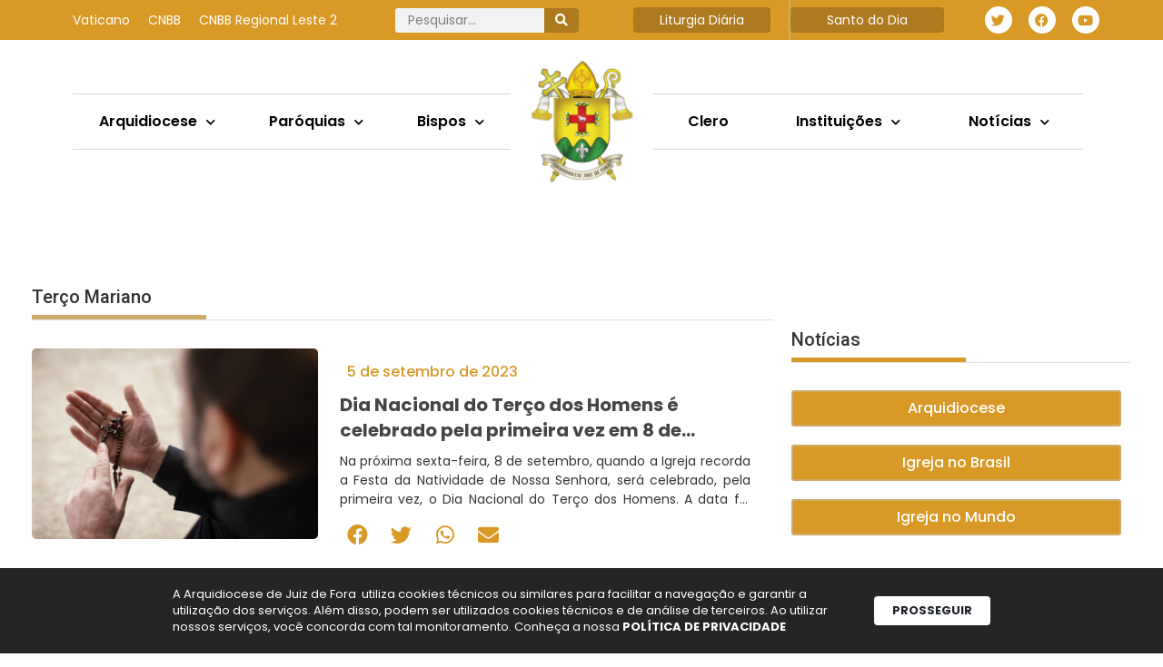

--- FILE ---
content_type: text/html; charset=UTF-8
request_url: https://arquidiocesejuizdefora.org.br/tag/terco-mariano/
body_size: 31567
content:
<!DOCTYPE html>
<html lang="pt-BR">
<head>
	<meta charset="UTF-8">
	<title>Terço Mariano | Arquidiocese de Juiz de Fora</title>
<meta name='robots' content='max-image-preview:large' />
	<style>img:is([sizes="auto" i], [sizes^="auto," i]) { contain-intrinsic-size: 3000px 1500px }</style>
			<script>var sf_ajax_root = 'https://arquidiocesejuizdefora.org.br/wp-admin/admin-ajax.php'</script>
		<meta name="viewport" content="width=device-width, initial-scale=1"><link rel='dns-prefetch' href='//www.googletagmanager.com' />
<link rel="alternate" type="application/rss+xml" title="Feed para Arquidiocese de Juiz de Fora &raquo;" href="https://arquidiocesejuizdefora.org.br/feed/" />
<link rel="alternate" type="application/rss+xml" title="Feed de tag para Arquidiocese de Juiz de Fora &raquo; Terço Mariano" href="https://arquidiocesejuizdefora.org.br/tag/terco-mariano/feed/" />
		<style>
			.lazyload,
			.lazyloading {
				max-width: 100%;
			}
		</style>
		<script>
window._wpemojiSettings = {"baseUrl":"https:\/\/s.w.org\/images\/core\/emoji\/16.0.1\/72x72\/","ext":".png","svgUrl":"https:\/\/s.w.org\/images\/core\/emoji\/16.0.1\/svg\/","svgExt":".svg","source":{"concatemoji":"https:\/\/arquidiocesejuizdefora.org.br\/wp-includes\/js\/wp-emoji-release.min.js?ver=6.8.3"}};
/*! This file is auto-generated */
!function(s,n){var o,i,e;function c(e){try{var t={supportTests:e,timestamp:(new Date).valueOf()};sessionStorage.setItem(o,JSON.stringify(t))}catch(e){}}function p(e,t,n){e.clearRect(0,0,e.canvas.width,e.canvas.height),e.fillText(t,0,0);var t=new Uint32Array(e.getImageData(0,0,e.canvas.width,e.canvas.height).data),a=(e.clearRect(0,0,e.canvas.width,e.canvas.height),e.fillText(n,0,0),new Uint32Array(e.getImageData(0,0,e.canvas.width,e.canvas.height).data));return t.every(function(e,t){return e===a[t]})}function u(e,t){e.clearRect(0,0,e.canvas.width,e.canvas.height),e.fillText(t,0,0);for(var n=e.getImageData(16,16,1,1),a=0;a<n.data.length;a++)if(0!==n.data[a])return!1;return!0}function f(e,t,n,a){switch(t){case"flag":return n(e,"\ud83c\udff3\ufe0f\u200d\u26a7\ufe0f","\ud83c\udff3\ufe0f\u200b\u26a7\ufe0f")?!1:!n(e,"\ud83c\udde8\ud83c\uddf6","\ud83c\udde8\u200b\ud83c\uddf6")&&!n(e,"\ud83c\udff4\udb40\udc67\udb40\udc62\udb40\udc65\udb40\udc6e\udb40\udc67\udb40\udc7f","\ud83c\udff4\u200b\udb40\udc67\u200b\udb40\udc62\u200b\udb40\udc65\u200b\udb40\udc6e\u200b\udb40\udc67\u200b\udb40\udc7f");case"emoji":return!a(e,"\ud83e\udedf")}return!1}function g(e,t,n,a){var r="undefined"!=typeof WorkerGlobalScope&&self instanceof WorkerGlobalScope?new OffscreenCanvas(300,150):s.createElement("canvas"),o=r.getContext("2d",{willReadFrequently:!0}),i=(o.textBaseline="top",o.font="600 32px Arial",{});return e.forEach(function(e){i[e]=t(o,e,n,a)}),i}function t(e){var t=s.createElement("script");t.src=e,t.defer=!0,s.head.appendChild(t)}"undefined"!=typeof Promise&&(o="wpEmojiSettingsSupports",i=["flag","emoji"],n.supports={everything:!0,everythingExceptFlag:!0},e=new Promise(function(e){s.addEventListener("DOMContentLoaded",e,{once:!0})}),new Promise(function(t){var n=function(){try{var e=JSON.parse(sessionStorage.getItem(o));if("object"==typeof e&&"number"==typeof e.timestamp&&(new Date).valueOf()<e.timestamp+604800&&"object"==typeof e.supportTests)return e.supportTests}catch(e){}return null}();if(!n){if("undefined"!=typeof Worker&&"undefined"!=typeof OffscreenCanvas&&"undefined"!=typeof URL&&URL.createObjectURL&&"undefined"!=typeof Blob)try{var e="postMessage("+g.toString()+"("+[JSON.stringify(i),f.toString(),p.toString(),u.toString()].join(",")+"));",a=new Blob([e],{type:"text/javascript"}),r=new Worker(URL.createObjectURL(a),{name:"wpTestEmojiSupports"});return void(r.onmessage=function(e){c(n=e.data),r.terminate(),t(n)})}catch(e){}c(n=g(i,f,p,u))}t(n)}).then(function(e){for(var t in e)n.supports[t]=e[t],n.supports.everything=n.supports.everything&&n.supports[t],"flag"!==t&&(n.supports.everythingExceptFlag=n.supports.everythingExceptFlag&&n.supports[t]);n.supports.everythingExceptFlag=n.supports.everythingExceptFlag&&!n.supports.flag,n.DOMReady=!1,n.readyCallback=function(){n.DOMReady=!0}}).then(function(){return e}).then(function(){var e;n.supports.everything||(n.readyCallback(),(e=n.source||{}).concatemoji?t(e.concatemoji):e.wpemoji&&e.twemoji&&(t(e.twemoji),t(e.wpemoji)))}))}((window,document),window._wpemojiSettings);
</script>
<link rel='stylesheet' id='dce-animations-css' href='https://arquidiocesejuizdefora.org.br/wp-content/plugins/dynamic-content-for-elementor/assets/css/animations.css?ver=3.3.22' media='all' />
<link rel='stylesheet' id='mec-select2-style-css' href='https://arquidiocesejuizdefora.org.br/wp-content/plugins/modern-events-calendar/assets/packages/select2/select2.min.css?ver=6.2.9' media='all' />
<link rel='stylesheet' id='mec-font-icons-css' href='https://arquidiocesejuizdefora.org.br/wp-content/plugins/modern-events-calendar/assets/css/iconfonts.css?ver=6.8.3' media='all' />
<link rel='stylesheet' id='mec-frontend-style-css' href='https://arquidiocesejuizdefora.org.br/wp-content/plugins/modern-events-calendar/assets/css/frontend.min.css?ver=6.2.9' media='all' />
<link rel='stylesheet' id='mec-tooltip-style-css' href='https://arquidiocesejuizdefora.org.br/wp-content/plugins/modern-events-calendar/assets/packages/tooltip/tooltip.css?ver=6.8.3' media='all' />
<link rel='stylesheet' id='mec-tooltip-shadow-style-css' href='https://arquidiocesejuizdefora.org.br/wp-content/plugins/modern-events-calendar/assets/packages/tooltip/tooltipster-sideTip-shadow.min.css?ver=6.8.3' media='all' />
<link rel='stylesheet' id='featherlight-css' href='https://arquidiocesejuizdefora.org.br/wp-content/plugins/modern-events-calendar/assets/packages/featherlight/featherlight.css?ver=6.8.3' media='all' />
<link rel='stylesheet' id='mec-lity-style-css' href='https://arquidiocesejuizdefora.org.br/wp-content/plugins/modern-events-calendar/assets/packages/lity/lity.min.css?ver=6.8.3' media='all' />
<link rel='stylesheet' id='mec-general-calendar-style-css' href='https://arquidiocesejuizdefora.org.br/wp-content/plugins/modern-events-calendar/assets/css/mec-general-calendar.css?ver=6.8.3' media='all' />
<style id='wp-emoji-styles-inline-css'>

	img.wp-smiley, img.emoji {
		display: inline !important;
		border: none !important;
		box-shadow: none !important;
		height: 1em !important;
		width: 1em !important;
		margin: 0 0.07em !important;
		vertical-align: -0.1em !important;
		background: none !important;
		padding: 0 !important;
	}
</style>
<link rel='stylesheet' id='wp-block-library-css' href='https://arquidiocesejuizdefora.org.br/wp-includes/css/dist/block-library/style.min.css?ver=6.8.3' media='all' />
<style id='classic-theme-styles-inline-css'>
/*! This file is auto-generated */
.wp-block-button__link{color:#fff;background-color:#32373c;border-radius:9999px;box-shadow:none;text-decoration:none;padding:calc(.667em + 2px) calc(1.333em + 2px);font-size:1.125em}.wp-block-file__button{background:#32373c;color:#fff;text-decoration:none}
</style>
<link rel='stylesheet' id='jet-engine-frontend-css' href='https://arquidiocesejuizdefora.org.br/wp-content/plugins/jet-engine/assets/css/frontend.css?ver=3.7.10' media='all' />
<style id='global-styles-inline-css'>
:root{--wp--preset--aspect-ratio--square: 1;--wp--preset--aspect-ratio--4-3: 4/3;--wp--preset--aspect-ratio--3-4: 3/4;--wp--preset--aspect-ratio--3-2: 3/2;--wp--preset--aspect-ratio--2-3: 2/3;--wp--preset--aspect-ratio--16-9: 16/9;--wp--preset--aspect-ratio--9-16: 9/16;--wp--preset--color--black: #000000;--wp--preset--color--cyan-bluish-gray: #abb8c3;--wp--preset--color--white: #ffffff;--wp--preset--color--pale-pink: #f78da7;--wp--preset--color--vivid-red: #cf2e2e;--wp--preset--color--luminous-vivid-orange: #ff6900;--wp--preset--color--luminous-vivid-amber: #fcb900;--wp--preset--color--light-green-cyan: #7bdcb5;--wp--preset--color--vivid-green-cyan: #00d084;--wp--preset--color--pale-cyan-blue: #8ed1fc;--wp--preset--color--vivid-cyan-blue: #0693e3;--wp--preset--color--vivid-purple: #9b51e0;--wp--preset--color--contrast: var(--contrast);--wp--preset--color--contrast-2: var(--contrast-2);--wp--preset--color--contrast-3: var(--contrast-3);--wp--preset--color--base: var(--base);--wp--preset--color--base-2: var(--base-2);--wp--preset--color--base-3: var(--base-3);--wp--preset--color--accent: var(--accent);--wp--preset--gradient--vivid-cyan-blue-to-vivid-purple: linear-gradient(135deg,rgba(6,147,227,1) 0%,rgb(155,81,224) 100%);--wp--preset--gradient--light-green-cyan-to-vivid-green-cyan: linear-gradient(135deg,rgb(122,220,180) 0%,rgb(0,208,130) 100%);--wp--preset--gradient--luminous-vivid-amber-to-luminous-vivid-orange: linear-gradient(135deg,rgba(252,185,0,1) 0%,rgba(255,105,0,1) 100%);--wp--preset--gradient--luminous-vivid-orange-to-vivid-red: linear-gradient(135deg,rgba(255,105,0,1) 0%,rgb(207,46,46) 100%);--wp--preset--gradient--very-light-gray-to-cyan-bluish-gray: linear-gradient(135deg,rgb(238,238,238) 0%,rgb(169,184,195) 100%);--wp--preset--gradient--cool-to-warm-spectrum: linear-gradient(135deg,rgb(74,234,220) 0%,rgb(151,120,209) 20%,rgb(207,42,186) 40%,rgb(238,44,130) 60%,rgb(251,105,98) 80%,rgb(254,248,76) 100%);--wp--preset--gradient--blush-light-purple: linear-gradient(135deg,rgb(255,206,236) 0%,rgb(152,150,240) 100%);--wp--preset--gradient--blush-bordeaux: linear-gradient(135deg,rgb(254,205,165) 0%,rgb(254,45,45) 50%,rgb(107,0,62) 100%);--wp--preset--gradient--luminous-dusk: linear-gradient(135deg,rgb(255,203,112) 0%,rgb(199,81,192) 50%,rgb(65,88,208) 100%);--wp--preset--gradient--pale-ocean: linear-gradient(135deg,rgb(255,245,203) 0%,rgb(182,227,212) 50%,rgb(51,167,181) 100%);--wp--preset--gradient--electric-grass: linear-gradient(135deg,rgb(202,248,128) 0%,rgb(113,206,126) 100%);--wp--preset--gradient--midnight: linear-gradient(135deg,rgb(2,3,129) 0%,rgb(40,116,252) 100%);--wp--preset--font-size--small: 13px;--wp--preset--font-size--medium: 20px;--wp--preset--font-size--large: 36px;--wp--preset--font-size--x-large: 42px;--wp--preset--spacing--20: 0.44rem;--wp--preset--spacing--30: 0.67rem;--wp--preset--spacing--40: 1rem;--wp--preset--spacing--50: 1.5rem;--wp--preset--spacing--60: 2.25rem;--wp--preset--spacing--70: 3.38rem;--wp--preset--spacing--80: 5.06rem;--wp--preset--shadow--natural: 6px 6px 9px rgba(0, 0, 0, 0.2);--wp--preset--shadow--deep: 12px 12px 50px rgba(0, 0, 0, 0.4);--wp--preset--shadow--sharp: 6px 6px 0px rgba(0, 0, 0, 0.2);--wp--preset--shadow--outlined: 6px 6px 0px -3px rgba(255, 255, 255, 1), 6px 6px rgba(0, 0, 0, 1);--wp--preset--shadow--crisp: 6px 6px 0px rgba(0, 0, 0, 1);}:where(.is-layout-flex){gap: 0.5em;}:where(.is-layout-grid){gap: 0.5em;}body .is-layout-flex{display: flex;}.is-layout-flex{flex-wrap: wrap;align-items: center;}.is-layout-flex > :is(*, div){margin: 0;}body .is-layout-grid{display: grid;}.is-layout-grid > :is(*, div){margin: 0;}:where(.wp-block-columns.is-layout-flex){gap: 2em;}:where(.wp-block-columns.is-layout-grid){gap: 2em;}:where(.wp-block-post-template.is-layout-flex){gap: 1.25em;}:where(.wp-block-post-template.is-layout-grid){gap: 1.25em;}.has-black-color{color: var(--wp--preset--color--black) !important;}.has-cyan-bluish-gray-color{color: var(--wp--preset--color--cyan-bluish-gray) !important;}.has-white-color{color: var(--wp--preset--color--white) !important;}.has-pale-pink-color{color: var(--wp--preset--color--pale-pink) !important;}.has-vivid-red-color{color: var(--wp--preset--color--vivid-red) !important;}.has-luminous-vivid-orange-color{color: var(--wp--preset--color--luminous-vivid-orange) !important;}.has-luminous-vivid-amber-color{color: var(--wp--preset--color--luminous-vivid-amber) !important;}.has-light-green-cyan-color{color: var(--wp--preset--color--light-green-cyan) !important;}.has-vivid-green-cyan-color{color: var(--wp--preset--color--vivid-green-cyan) !important;}.has-pale-cyan-blue-color{color: var(--wp--preset--color--pale-cyan-blue) !important;}.has-vivid-cyan-blue-color{color: var(--wp--preset--color--vivid-cyan-blue) !important;}.has-vivid-purple-color{color: var(--wp--preset--color--vivid-purple) !important;}.has-black-background-color{background-color: var(--wp--preset--color--black) !important;}.has-cyan-bluish-gray-background-color{background-color: var(--wp--preset--color--cyan-bluish-gray) !important;}.has-white-background-color{background-color: var(--wp--preset--color--white) !important;}.has-pale-pink-background-color{background-color: var(--wp--preset--color--pale-pink) !important;}.has-vivid-red-background-color{background-color: var(--wp--preset--color--vivid-red) !important;}.has-luminous-vivid-orange-background-color{background-color: var(--wp--preset--color--luminous-vivid-orange) !important;}.has-luminous-vivid-amber-background-color{background-color: var(--wp--preset--color--luminous-vivid-amber) !important;}.has-light-green-cyan-background-color{background-color: var(--wp--preset--color--light-green-cyan) !important;}.has-vivid-green-cyan-background-color{background-color: var(--wp--preset--color--vivid-green-cyan) !important;}.has-pale-cyan-blue-background-color{background-color: var(--wp--preset--color--pale-cyan-blue) !important;}.has-vivid-cyan-blue-background-color{background-color: var(--wp--preset--color--vivid-cyan-blue) !important;}.has-vivid-purple-background-color{background-color: var(--wp--preset--color--vivid-purple) !important;}.has-black-border-color{border-color: var(--wp--preset--color--black) !important;}.has-cyan-bluish-gray-border-color{border-color: var(--wp--preset--color--cyan-bluish-gray) !important;}.has-white-border-color{border-color: var(--wp--preset--color--white) !important;}.has-pale-pink-border-color{border-color: var(--wp--preset--color--pale-pink) !important;}.has-vivid-red-border-color{border-color: var(--wp--preset--color--vivid-red) !important;}.has-luminous-vivid-orange-border-color{border-color: var(--wp--preset--color--luminous-vivid-orange) !important;}.has-luminous-vivid-amber-border-color{border-color: var(--wp--preset--color--luminous-vivid-amber) !important;}.has-light-green-cyan-border-color{border-color: var(--wp--preset--color--light-green-cyan) !important;}.has-vivid-green-cyan-border-color{border-color: var(--wp--preset--color--vivid-green-cyan) !important;}.has-pale-cyan-blue-border-color{border-color: var(--wp--preset--color--pale-cyan-blue) !important;}.has-vivid-cyan-blue-border-color{border-color: var(--wp--preset--color--vivid-cyan-blue) !important;}.has-vivid-purple-border-color{border-color: var(--wp--preset--color--vivid-purple) !important;}.has-vivid-cyan-blue-to-vivid-purple-gradient-background{background: var(--wp--preset--gradient--vivid-cyan-blue-to-vivid-purple) !important;}.has-light-green-cyan-to-vivid-green-cyan-gradient-background{background: var(--wp--preset--gradient--light-green-cyan-to-vivid-green-cyan) !important;}.has-luminous-vivid-amber-to-luminous-vivid-orange-gradient-background{background: var(--wp--preset--gradient--luminous-vivid-amber-to-luminous-vivid-orange) !important;}.has-luminous-vivid-orange-to-vivid-red-gradient-background{background: var(--wp--preset--gradient--luminous-vivid-orange-to-vivid-red) !important;}.has-very-light-gray-to-cyan-bluish-gray-gradient-background{background: var(--wp--preset--gradient--very-light-gray-to-cyan-bluish-gray) !important;}.has-cool-to-warm-spectrum-gradient-background{background: var(--wp--preset--gradient--cool-to-warm-spectrum) !important;}.has-blush-light-purple-gradient-background{background: var(--wp--preset--gradient--blush-light-purple) !important;}.has-blush-bordeaux-gradient-background{background: var(--wp--preset--gradient--blush-bordeaux) !important;}.has-luminous-dusk-gradient-background{background: var(--wp--preset--gradient--luminous-dusk) !important;}.has-pale-ocean-gradient-background{background: var(--wp--preset--gradient--pale-ocean) !important;}.has-electric-grass-gradient-background{background: var(--wp--preset--gradient--electric-grass) !important;}.has-midnight-gradient-background{background: var(--wp--preset--gradient--midnight) !important;}.has-small-font-size{font-size: var(--wp--preset--font-size--small) !important;}.has-medium-font-size{font-size: var(--wp--preset--font-size--medium) !important;}.has-large-font-size{font-size: var(--wp--preset--font-size--large) !important;}.has-x-large-font-size{font-size: var(--wp--preset--font-size--x-large) !important;}
:where(.wp-block-post-template.is-layout-flex){gap: 1.25em;}:where(.wp-block-post-template.is-layout-grid){gap: 1.25em;}
:where(.wp-block-columns.is-layout-flex){gap: 2em;}:where(.wp-block-columns.is-layout-grid){gap: 2em;}
:root :where(.wp-block-pullquote){font-size: 1.5em;line-height: 1.6;}
</style>
<link rel='stylesheet' id='lbwps-styles-photoswipe5-main-css' href='https://arquidiocesejuizdefora.org.br/wp-content/plugins/lightbox-photoswipe/assets/ps5/styles/main.css?ver=5.7.3' media='all' />
<link rel='stylesheet' id='generate-style-css' href='https://arquidiocesejuizdefora.org.br/wp-content/themes/generatepress/assets/css/main.min.css?ver=3.5.1' media='all' />
<style id='generate-style-inline-css'>
body{background-color:var(--base-2);color:var(--contrast);}a{color:var(--accent);}a{text-decoration:underline;}.entry-title a, .site-branding a, a.button, .wp-block-button__link, .main-navigation a{text-decoration:none;}a:hover, a:focus, a:active{color:var(--contrast);}.wp-block-group__inner-container{max-width:1200px;margin-left:auto;margin-right:auto;}:root{--contrast:#222222;--contrast-2:#575760;--contrast-3:#b2b2be;--base:#f0f0f0;--base-2:#f7f8f9;--base-3:#ffffff;--accent:#1e73be;}:root .has-contrast-color{color:var(--contrast);}:root .has-contrast-background-color{background-color:var(--contrast);}:root .has-contrast-2-color{color:var(--contrast-2);}:root .has-contrast-2-background-color{background-color:var(--contrast-2);}:root .has-contrast-3-color{color:var(--contrast-3);}:root .has-contrast-3-background-color{background-color:var(--contrast-3);}:root .has-base-color{color:var(--base);}:root .has-base-background-color{background-color:var(--base);}:root .has-base-2-color{color:var(--base-2);}:root .has-base-2-background-color{background-color:var(--base-2);}:root .has-base-3-color{color:var(--base-3);}:root .has-base-3-background-color{background-color:var(--base-3);}:root .has-accent-color{color:var(--accent);}:root .has-accent-background-color{background-color:var(--accent);}.top-bar{background-color:#636363;color:#ffffff;}.top-bar a{color:#ffffff;}.top-bar a:hover{color:#303030;}.site-header{background-color:var(--base-3);}.main-title a,.main-title a:hover{color:var(--contrast);}.site-description{color:var(--contrast-2);}.mobile-menu-control-wrapper .menu-toggle,.mobile-menu-control-wrapper .menu-toggle:hover,.mobile-menu-control-wrapper .menu-toggle:focus,.has-inline-mobile-toggle #site-navigation.toggled{background-color:rgba(0, 0, 0, 0.02);}.main-navigation,.main-navigation ul ul{background-color:var(--base-3);}.main-navigation .main-nav ul li a, .main-navigation .menu-toggle, .main-navigation .menu-bar-items{color:var(--contrast);}.main-navigation .main-nav ul li:not([class*="current-menu-"]):hover > a, .main-navigation .main-nav ul li:not([class*="current-menu-"]):focus > a, .main-navigation .main-nav ul li.sfHover:not([class*="current-menu-"]) > a, .main-navigation .menu-bar-item:hover > a, .main-navigation .menu-bar-item.sfHover > a{color:var(--accent);}button.menu-toggle:hover,button.menu-toggle:focus{color:var(--contrast);}.main-navigation .main-nav ul li[class*="current-menu-"] > a{color:var(--accent);}.navigation-search input[type="search"],.navigation-search input[type="search"]:active, .navigation-search input[type="search"]:focus, .main-navigation .main-nav ul li.search-item.active > a, .main-navigation .menu-bar-items .search-item.active > a{color:var(--accent);}.main-navigation ul ul{background-color:var(--base);}.separate-containers .inside-article, .separate-containers .comments-area, .separate-containers .page-header, .one-container .container, .separate-containers .paging-navigation, .inside-page-header{background-color:var(--base-3);}.entry-title a{color:var(--contrast);}.entry-title a:hover{color:var(--contrast-2);}.entry-meta{color:var(--contrast-2);}.sidebar .widget{background-color:var(--base-3);}.footer-widgets{background-color:var(--base-3);}.site-info{background-color:var(--base-3);}input[type="text"],input[type="email"],input[type="url"],input[type="password"],input[type="search"],input[type="tel"],input[type="number"],textarea,select{color:var(--contrast);background-color:var(--base-2);border-color:var(--base);}input[type="text"]:focus,input[type="email"]:focus,input[type="url"]:focus,input[type="password"]:focus,input[type="search"]:focus,input[type="tel"]:focus,input[type="number"]:focus,textarea:focus,select:focus{color:var(--contrast);background-color:var(--base-2);border-color:var(--contrast-3);}button,html input[type="button"],input[type="reset"],input[type="submit"],a.button,a.wp-block-button__link:not(.has-background){color:#ffffff;background-color:#55555e;}button:hover,html input[type="button"]:hover,input[type="reset"]:hover,input[type="submit"]:hover,a.button:hover,button:focus,html input[type="button"]:focus,input[type="reset"]:focus,input[type="submit"]:focus,a.button:focus,a.wp-block-button__link:not(.has-background):active,a.wp-block-button__link:not(.has-background):focus,a.wp-block-button__link:not(.has-background):hover{color:#ffffff;background-color:#3f4047;}a.generate-back-to-top{background-color:rgba( 0,0,0,0.4 );color:#ffffff;}a.generate-back-to-top:hover,a.generate-back-to-top:focus{background-color:rgba( 0,0,0,0.6 );color:#ffffff;}:root{--gp-search-modal-bg-color:var(--base-3);--gp-search-modal-text-color:var(--contrast);--gp-search-modal-overlay-bg-color:rgba(0,0,0,0.2);}@media (max-width:768px){.main-navigation .menu-bar-item:hover > a, .main-navigation .menu-bar-item.sfHover > a{background:none;color:var(--contrast);}}.nav-below-header .main-navigation .inside-navigation.grid-container, .nav-above-header .main-navigation .inside-navigation.grid-container{padding:0px 20px 0px 20px;}.site-main .wp-block-group__inner-container{padding:40px;}.separate-containers .paging-navigation{padding-top:20px;padding-bottom:20px;}.entry-content .alignwide, body:not(.no-sidebar) .entry-content .alignfull{margin-left:-40px;width:calc(100% + 80px);max-width:calc(100% + 80px);}.rtl .menu-item-has-children .dropdown-menu-toggle{padding-left:20px;}.rtl .main-navigation .main-nav ul li.menu-item-has-children > a{padding-right:20px;}@media (max-width:768px){.separate-containers .inside-article, .separate-containers .comments-area, .separate-containers .page-header, .separate-containers .paging-navigation, .one-container .site-content, .inside-page-header{padding:30px;}.site-main .wp-block-group__inner-container{padding:30px;}.inside-top-bar{padding-right:30px;padding-left:30px;}.inside-header{padding-right:30px;padding-left:30px;}.widget-area .widget{padding-top:30px;padding-right:30px;padding-bottom:30px;padding-left:30px;}.footer-widgets-container{padding-top:30px;padding-right:30px;padding-bottom:30px;padding-left:30px;}.inside-site-info{padding-right:30px;padding-left:30px;}.entry-content .alignwide, body:not(.no-sidebar) .entry-content .alignfull{margin-left:-30px;width:calc(100% + 60px);max-width:calc(100% + 60px);}.one-container .site-main .paging-navigation{margin-bottom:20px;}}/* End cached CSS */.is-right-sidebar{width:30%;}.is-left-sidebar{width:30%;}.site-content .content-area{width:70%;}@media (max-width:768px){.main-navigation .menu-toggle,.sidebar-nav-mobile:not(#sticky-placeholder){display:block;}.main-navigation ul,.gen-sidebar-nav,.main-navigation:not(.slideout-navigation):not(.toggled) .main-nav > ul,.has-inline-mobile-toggle #site-navigation .inside-navigation > *:not(.navigation-search):not(.main-nav){display:none;}.nav-align-right .inside-navigation,.nav-align-center .inside-navigation{justify-content:space-between;}.has-inline-mobile-toggle .mobile-menu-control-wrapper{display:flex;flex-wrap:wrap;}.has-inline-mobile-toggle .inside-header{flex-direction:row;text-align:left;flex-wrap:wrap;}.has-inline-mobile-toggle .header-widget,.has-inline-mobile-toggle #site-navigation{flex-basis:100%;}.nav-float-left .has-inline-mobile-toggle #site-navigation{order:10;}}
.elementor-template-full-width .site-content{display:block;}
</style>
<link rel='stylesheet' id='dflip-style-css' href='https://arquidiocesejuizdefora.org.br/wp-content/plugins/3d-flipbook-dflip-lite/assets/css/dflip.min.css?ver=2.4.20' media='all' />
<link rel='stylesheet' id='elementor-frontend-css' href='https://arquidiocesejuizdefora.org.br/wp-content/plugins/elementor/assets/css/frontend.min.css?ver=3.33.2' media='all' />
<link rel='stylesheet' id='widget-nav-menu-css' href='https://arquidiocesejuizdefora.org.br/wp-content/plugins/elementor-pro/assets/css/widget-nav-menu.min.css?ver=3.33.1' media='all' />
<link rel='stylesheet' id='widget-search-form-css' href='https://arquidiocesejuizdefora.org.br/wp-content/plugins/elementor-pro/assets/css/widget-search-form.min.css?ver=3.33.1' media='all' />
<link rel='stylesheet' id='elementor-icons-shared-0-css' href='https://arquidiocesejuizdefora.org.br/wp-content/plugins/elementor/assets/lib/font-awesome/css/fontawesome.min.css?ver=5.15.3' media='all' />
<link rel='stylesheet' id='elementor-icons-fa-solid-css' href='https://arquidiocesejuizdefora.org.br/wp-content/plugins/elementor/assets/lib/font-awesome/css/solid.min.css?ver=5.15.3' media='all' />
<link rel='stylesheet' id='widget-heading-css' href='https://arquidiocesejuizdefora.org.br/wp-content/plugins/elementor/assets/css/widget-heading.min.css?ver=3.33.2' media='all' />
<link rel='stylesheet' id='widget-social-icons-css' href='https://arquidiocesejuizdefora.org.br/wp-content/plugins/elementor/assets/css/widget-social-icons.min.css?ver=3.33.2' media='all' />
<link rel='stylesheet' id='e-apple-webkit-css' href='https://arquidiocesejuizdefora.org.br/wp-content/plugins/elementor/assets/css/conditionals/apple-webkit.min.css?ver=3.33.2' media='all' />
<link rel='stylesheet' id='widget-image-css' href='https://arquidiocesejuizdefora.org.br/wp-content/plugins/elementor/assets/css/widget-image.min.css?ver=3.33.2' media='all' />
<link rel='stylesheet' id='e-sticky-css' href='https://arquidiocesejuizdefora.org.br/wp-content/plugins/elementor-pro/assets/css/modules/sticky.min.css?ver=3.33.1' media='all' />
<link rel='stylesheet' id='e-motion-fx-css' href='https://arquidiocesejuizdefora.org.br/wp-content/plugins/elementor-pro/assets/css/modules/motion-fx.min.css?ver=3.33.1' media='all' />
<link rel='stylesheet' id='e-animation-fadeInRight-css' href='https://arquidiocesejuizdefora.org.br/wp-content/plugins/elementor/assets/lib/animations/styles/fadeInRight.min.css?ver=3.33.2' media='all' />
<link rel='stylesheet' id='widget-off-canvas-css' href='https://arquidiocesejuizdefora.org.br/wp-content/plugins/elementor-pro/assets/css/widget-off-canvas.min.css?ver=3.33.1' media='all' />
<link rel='stylesheet' id='widget-divider-css' href='https://arquidiocesejuizdefora.org.br/wp-content/plugins/elementor/assets/css/widget-divider.min.css?ver=3.33.2' media='all' />
<link rel='stylesheet' id='widget-spacer-css' href='https://arquidiocesejuizdefora.org.br/wp-content/plugins/elementor/assets/css/widget-spacer.min.css?ver=3.33.2' media='all' />
<link rel='stylesheet' id='widget-posts-css' href='https://arquidiocesejuizdefora.org.br/wp-content/plugins/elementor-pro/assets/css/widget-posts.min.css?ver=3.33.1' media='all' />
<link rel='stylesheet' id='widget-loop-common-css' href='https://arquidiocesejuizdefora.org.br/wp-content/plugins/elementor-pro/assets/css/widget-loop-common.min.css?ver=3.33.1' media='all' />
<link rel='stylesheet' id='widget-loop-grid-css' href='https://arquidiocesejuizdefora.org.br/wp-content/plugins/elementor-pro/assets/css/widget-loop-grid.min.css?ver=3.33.1' media='all' />
<link rel='stylesheet' id='elementor-icons-css' href='https://arquidiocesejuizdefora.org.br/wp-content/plugins/elementor/assets/lib/eicons/css/elementor-icons.min.css?ver=5.44.0' media='all' />
<link rel='stylesheet' id='elementor-post-26393-css' href='https://arquidiocesejuizdefora.org.br/wp-content/uploads/elementor/css/post-26393.css?ver=1766514425' media='all' />
<link rel='stylesheet' id='dashicons-css' href='https://arquidiocesejuizdefora.org.br/wp-includes/css/dashicons.min.css?ver=6.8.3' media='all' />
<link rel='stylesheet' id='jet-blog-css' href='https://arquidiocesejuizdefora.org.br/wp-content/plugins/jet-blog/assets/css/jet-blog.css?ver=2.4.7' media='all' />
<link rel='stylesheet' id='elementor-post-29138-css' href='https://arquidiocesejuizdefora.org.br/wp-content/uploads/elementor/css/post-29138.css?ver=1767793803' media='all' />
<link rel='stylesheet' id='elementor-post-29143-css' href='https://arquidiocesejuizdefora.org.br/wp-content/uploads/elementor/css/post-29143.css?ver=1767793813' media='all' />
<link rel='stylesheet' id='elementor-post-29255-css' href='https://arquidiocesejuizdefora.org.br/wp-content/uploads/elementor/css/post-29255.css?ver=1766514426' media='all' />
<link rel='stylesheet' id='sf-style-css' href='https://arquidiocesejuizdefora.org.br/wp-content/plugins/filter-custom-fields-taxonomies-light-old/res/style.css?ver=6.8.3' media='all' />
<link rel='stylesheet' id='elementor-gf-poppins-css' href='https://fonts.googleapis.com/css?family=Poppins:100,100italic,200,200italic,300,300italic,400,400italic,500,500italic,600,600italic,700,700italic,800,800italic,900,900italic&#038;display=swap' media='all' />
<link rel='stylesheet' id='elementor-gf-roboto-css' href='https://fonts.googleapis.com/css?family=Roboto:100,100italic,200,200italic,300,300italic,400,400italic,500,500italic,600,600italic,700,700italic,800,800italic,900,900italic&#038;display=swap' media='all' />
<link rel='stylesheet' id='elementor-icons-fa-brands-css' href='https://arquidiocesejuizdefora.org.br/wp-content/plugins/elementor/assets/lib/font-awesome/css/brands.min.css?ver=5.15.3' media='all' />
<link rel='stylesheet' id='elementor-icons-skb_cife-elegant-icon-css' href='https://arquidiocesejuizdefora.org.br/wp-content/plugins/skyboot-custom-icons-for-elementor/assets/css/elegant.css?ver=1.1.0' media='all' />
<script src="https://arquidiocesejuizdefora.org.br/wp-includes/js/jquery/jquery.min.js?ver=3.7.1" id="jquery-core-js"></script>
<script src="https://arquidiocesejuizdefora.org.br/wp-includes/js/jquery/jquery-migrate.min.js?ver=3.4.1" id="jquery-migrate-js"></script>
<script src="https://arquidiocesejuizdefora.org.br/wp-content/plugins/modern-events-calendar/assets/js/mec-general-calendar.js?ver=6.2.9" id="mec-general-calendar-script-js"></script>
<script id="mec-frontend-script-js-extra">
var mecdata = {"day":"dia","days":"dias","hour":"hora","hours":"horas","minute":"minuto","minutes":"minutos","second":"segundo","seconds":"segundos","elementor_edit_mode":"no","recapcha_key":"","ajax_url":"https:\/\/arquidiocesejuizdefora.org.br\/wp-admin\/admin-ajax.php","fes_nonce":"f9e203b932","current_year":"2026","current_month":"01","datepicker_format":"yy-mm-dd&Y-m-d"};
</script>
<script src="https://arquidiocesejuizdefora.org.br/wp-content/plugins/modern-events-calendar/assets/js/frontend.js?ver=6.2.9" id="mec-frontend-script-js"></script>
<script src="https://arquidiocesejuizdefora.org.br/wp-content/plugins/modern-events-calendar/assets/js/events.js?ver=6.2.9" id="mec-events-script-js"></script>
<script src="https://arquidiocesejuizdefora.org.br/wp-content/plugins/flowpaper-lite-pdf-flipbook/assets/lity/lity.min.js" id="lity-js-js"></script>

<!-- Snippet da etiqueta do Google (gtag.js) adicionado pelo Site Kit -->
<!-- Snippet do Google Análises adicionado pelo Site Kit -->
<script src="https://www.googletagmanager.com/gtag/js?id=GT-TXZHWF2" id="google_gtagjs-js" async></script>
<script id="google_gtagjs-js-after">
window.dataLayer = window.dataLayer || [];function gtag(){dataLayer.push(arguments);}
gtag("set","linker",{"domains":["arquidiocesejuizdefora.org.br"]});
gtag("js", new Date());
gtag("set", "developer_id.dZTNiMT", true);
gtag("config", "GT-TXZHWF2");
 window._googlesitekit = window._googlesitekit || {}; window._googlesitekit.throttledEvents = []; window._googlesitekit.gtagEvent = (name, data) => { var key = JSON.stringify( { name, data } ); if ( !! window._googlesitekit.throttledEvents[ key ] ) { return; } window._googlesitekit.throttledEvents[ key ] = true; setTimeout( () => { delete window._googlesitekit.throttledEvents[ key ]; }, 5 ); gtag( "event", name, { ...data, event_source: "site-kit" } ); };
</script>
<script src="https://arquidiocesejuizdefora.org.br/wp-content/plugins/filter-custom-fields-taxonomies-light-old/res/sf.js?ver=6.8.3" id="sf-script-js"></script>
<link rel="https://api.w.org/" href="https://arquidiocesejuizdefora.org.br/wp-json/" /><link rel="alternate" title="JSON" type="application/json" href="https://arquidiocesejuizdefora.org.br/wp-json/wp/v2/tags/4088" /><link rel="EditURI" type="application/rsd+xml" title="RSD" href="https://arquidiocesejuizdefora.org.br/xmlrpc.php?rsd" />
<meta name="generator" content="Parresia 1.01 - https://parresia.com" />
<meta name="generator" content="Site Kit by Google 1.166.0" />		<script>
			document.documentElement.className = document.documentElement.className.replace('no-js', 'js');
		</script>
				<style>
			.no-js img.lazyload {
				display: none;
			}

			figure.wp-block-image img.lazyloading {
				min-width: 150px;
			}

			.lazyload,
			.lazyloading {
				--smush-placeholder-width: 100px;
				--smush-placeholder-aspect-ratio: 1/1;
				width: var(--smush-image-width, var(--smush-placeholder-width)) !important;
				aspect-ratio: var(--smush-image-aspect-ratio, var(--smush-placeholder-aspect-ratio)) !important;
			}

						.lazyload, .lazyloading {
				opacity: 0;
			}

			.lazyloaded {
				opacity: 1;
				transition: opacity 400ms;
				transition-delay: 0ms;
			}

					</style>
		<meta name="generator" content="Elementor 3.33.2; features: additional_custom_breakpoints; settings: css_print_method-external, google_font-enabled, font_display-swap">
<!-- SEO meta tags powered by SmartCrawl https://wpmudev.com/project/smartcrawl-wordpress-seo/ -->
<link rel="canonical" href="https://arquidiocesejuizdefora.org.br/tag/terco-mariano/" />
<script type="application/ld+json">{"@context":"https:\/\/schema.org","@graph":[{"@type":"Organization","@id":"https:\/\/arquidiocesejuizdefora.org.br\/#schema-publishing-organization","url":"https:\/\/arquidiocesejuizdefora.org.br","name":"Arquidiocese de Juiz de Fora"},{"@type":"WebSite","@id":"https:\/\/arquidiocesejuizdefora.org.br\/#schema-website","url":"https:\/\/arquidiocesejuizdefora.org.br","name":"Arquidiocese de Juiz de Fora","encoding":"UTF-8","potentialAction":{"@type":"SearchAction","target":"https:\/\/arquidiocesejuizdefora.org.br\/search\/{search_term_string}\/","query-input":"required name=search_term_string"}},{"@type":"CollectionPage","@id":"https:\/\/arquidiocesejuizdefora.org.br\/tag\/terco-mariano\/#schema-webpage","isPartOf":{"@id":"https:\/\/arquidiocesejuizdefora.org.br\/#schema-website"},"publisher":{"@id":"https:\/\/arquidiocesejuizdefora.org.br\/#schema-publishing-organization"},"url":"https:\/\/arquidiocesejuizdefora.org.br\/tag\/terco-mariano\/","mainEntity":{"@type":"ItemList","itemListElement":[{"@type":"ListItem","position":"1","url":"https:\/\/arquidiocesejuizdefora.org.br\/dia-nacional-do-terco-dos-homens-e-celebrado-pela-primeira-vez-em-8-de-setembro\/"}]}},{"@type":"BreadcrumbList","@id":"https:\/\/arquidiocesejuizdefora.org.br\/tag\/terco-mariano?tag=terco-mariano\/#breadcrumb","itemListElement":[{"@type":"ListItem","position":1,"name":"Home","item":"https:\/\/arquidiocesejuizdefora.org.br"},{"@type":"ListItem","position":2,"name":"Archive for Ter\u00e7o Mariano"}]}]}</script>
<meta property="og:type" content="object" />
<meta property="og:url" content="https://arquidiocesejuizdefora.org.br/tag/terco-mariano/" />
<meta property="og:title" content="Terço Mariano | Arquidiocese de Juiz de Fora" />
<meta name="twitter:card" content="summary" />
<meta name="twitter:title" content="Terço Mariano | Arquidiocese de Juiz de Fora" />
<!-- /SEO -->
			<style>
				.e-con.e-parent:nth-of-type(n+4):not(.e-lazyloaded):not(.e-no-lazyload),
				.e-con.e-parent:nth-of-type(n+4):not(.e-lazyloaded):not(.e-no-lazyload) * {
					background-image: none !important;
				}
				@media screen and (max-height: 1024px) {
					.e-con.e-parent:nth-of-type(n+3):not(.e-lazyloaded):not(.e-no-lazyload),
					.e-con.e-parent:nth-of-type(n+3):not(.e-lazyloaded):not(.e-no-lazyload) * {
						background-image: none !important;
					}
				}
				@media screen and (max-height: 640px) {
					.e-con.e-parent:nth-of-type(n+2):not(.e-lazyloaded):not(.e-no-lazyload),
					.e-con.e-parent:nth-of-type(n+2):not(.e-lazyloaded):not(.e-no-lazyload) * {
						background-image: none !important;
					}
				}
			</style>
			<style type="text/css" id="branda-admin-bar-logo">
body #wpadminbar #wp-admin-bar-wp-logo > .ab-item {
	background-image: url(https://arquidiocesejuizdefora.org.br/wp-content/uploads/2021/03/logo-parresia4.png);
	background-repeat: no-repeat;
	background-position: 50%;
	background-size: 80%;
}
body #wpadminbar #wp-admin-bar-wp-logo > .ab-item .ab-icon:before {
	content: " ";
}
</style>
<link rel="icon" href="https://arquidiocesejuizdefora.org.br/wp-content/uploads/2025/02/cropped-Design_sem_nome__13_-removebg-preview-32x32.png" sizes="32x32" />
<link rel="icon" href="https://arquidiocesejuizdefora.org.br/wp-content/uploads/2025/02/cropped-Design_sem_nome__13_-removebg-preview-192x192.png" sizes="192x192" />
<link rel="apple-touch-icon" href="https://arquidiocesejuizdefora.org.br/wp-content/uploads/2025/02/cropped-Design_sem_nome__13_-removebg-preview-180x180.png" />
<meta name="msapplication-TileImage" content="https://arquidiocesejuizdefora.org.br/wp-content/uploads/2025/02/cropped-Design_sem_nome__13_-removebg-preview-270x270.png" />
		<style id="wp-custom-css">
			/* PAGINA CENTENÁRIA */
/* NOTICIAS SLIDER */
.arrow-centenario .elementor-swiper-button {
    margin-top: -245px ;
}
.arrow-centenario .elementor-swiper-button-next {
    background: #E9C13B !important
} 
.arrow-centenario .elementor-swiper-button-prev {
    margin-left: 1000px !important;
}

@media(max-width: 767px) {
	.arrow-centenario .elementor-swiper-button-prev {
    margin-left: 285px !important;
}
}

/* PROGRAMACAO */
.programacao-centenaria .elementor-tab-title { 
    margin-bottom: 18px !important;
   border-radius: 6px !important;
}



/* BOTAO FORM CONTATO */
#gform_submit_button_1 {
	background: #d89926
}
#gform_submit_button_1:hover {
	background: #c4820f;
}
		</style>
		<style type="text/css">.mec-wrap, .mec-wrap div:not([class^="elementor-"]), .lity-container, .mec-wrap h1, .mec-wrap h2, .mec-wrap h3, .mec-wrap h4, .mec-wrap h5, .mec-wrap h6, .entry-content .mec-wrap h1, .entry-content .mec-wrap h2, .entry-content .mec-wrap h3, .entry-content .mec-wrap h4, .entry-content .mec-wrap h5, .entry-content .mec-wrap h6, .mec-wrap .mec-totalcal-box input[type="submit"], .mec-wrap .mec-totalcal-box .mec-totalcal-view span, .mec-agenda-event-title a, .lity-content .mec-events-meta-group-booking select, .lity-content .mec-book-ticket-variation h5, .lity-content .mec-events-meta-group-booking input[type="number"], .lity-content .mec-events-meta-group-booking input[type="text"], .lity-content .mec-events-meta-group-booking input[type="email"],.mec-organizer-item a, .mec-single-event .mec-events-meta-group-booking ul.mec-book-tickets-container li.mec-book-ticket-container label { font-family: "Montserrat", -apple-system, BlinkMacSystemFont, "Segoe UI", Roboto, sans-serif;}.mec-event-content p, .mec-search-bar-result .mec-event-detail{ font-family: Roboto, sans-serif;} .mec-wrap .mec-totalcal-box input, .mec-wrap .mec-totalcal-box select, .mec-checkboxes-search .mec-searchbar-category-wrap, .mec-wrap .mec-totalcal-box .mec-totalcal-view span { font-family: "Roboto", Helvetica, Arial, sans-serif; }.mec-event-grid-modern .event-grid-modern-head .mec-event-day, .mec-event-list-minimal .mec-time-details, .mec-event-list-minimal .mec-event-detail, .mec-event-list-modern .mec-event-detail, .mec-event-grid-minimal .mec-time-details, .mec-event-grid-minimal .mec-event-detail, .mec-event-grid-simple .mec-event-detail, .mec-event-cover-modern .mec-event-place, .mec-event-cover-clean .mec-event-place, .mec-calendar .mec-event-article .mec-localtime-details div, .mec-calendar .mec-event-article .mec-event-detail, .mec-calendar.mec-calendar-daily .mec-calendar-d-top h2, .mec-calendar.mec-calendar-daily .mec-calendar-d-top h3, .mec-toggle-item-col .mec-event-day, .mec-weather-summary-temp { font-family: "Roboto", sans-serif; } .mec-fes-form, .mec-fes-list, .mec-fes-form input, .mec-event-date .mec-tooltip .box, .mec-event-status .mec-tooltip .box, .ui-datepicker.ui-widget, .mec-fes-form button[type="submit"].mec-fes-sub-button, .mec-wrap .mec-timeline-events-container p, .mec-wrap .mec-timeline-events-container h4, .mec-wrap .mec-timeline-events-container div, .mec-wrap .mec-timeline-events-container a, .mec-wrap .mec-timeline-events-container span { font-family: -apple-system, BlinkMacSystemFont, "Segoe UI", Roboto, sans-serif !important; }.mec-event-grid-minimal .mec-modal-booking-button:hover, .mec-events-timeline-wrap .mec-organizer-item a, .mec-events-timeline-wrap .mec-organizer-item:after, .mec-events-timeline-wrap .mec-shortcode-organizers i, .mec-timeline-event .mec-modal-booking-button, .mec-wrap .mec-map-lightbox-wp.mec-event-list-classic .mec-event-date, .mec-timetable-t2-col .mec-modal-booking-button:hover, .mec-event-container-classic .mec-modal-booking-button:hover, .mec-calendar-events-side .mec-modal-booking-button:hover, .mec-event-grid-yearly  .mec-modal-booking-button, .mec-events-agenda .mec-modal-booking-button, .mec-event-grid-simple .mec-modal-booking-button, .mec-event-list-minimal  .mec-modal-booking-button:hover, .mec-timeline-month-divider,  .mec-wrap.colorskin-custom .mec-totalcal-box .mec-totalcal-view span:hover,.mec-wrap.colorskin-custom .mec-calendar.mec-event-calendar-classic .mec-selected-day,.mec-wrap.colorskin-custom .mec-color, .mec-wrap.colorskin-custom .mec-event-sharing-wrap .mec-event-sharing > li:hover a, .mec-wrap.colorskin-custom .mec-color-hover:hover, .mec-wrap.colorskin-custom .mec-color-before *:before ,.mec-wrap.colorskin-custom .mec-widget .mec-event-grid-classic.owl-carousel .owl-nav i,.mec-wrap.colorskin-custom .mec-event-list-classic a.magicmore:hover,.mec-wrap.colorskin-custom .mec-event-grid-simple:hover .mec-event-title,.mec-wrap.colorskin-custom .mec-single-event .mec-event-meta dd.mec-events-event-categories:before,.mec-wrap.colorskin-custom .mec-single-event-date:before,.mec-wrap.colorskin-custom .mec-single-event-time:before,.mec-wrap.colorskin-custom .mec-events-meta-group.mec-events-meta-group-venue:before,.mec-wrap.colorskin-custom .mec-calendar .mec-calendar-side .mec-previous-month i,.mec-wrap.colorskin-custom .mec-calendar .mec-calendar-side .mec-next-month:hover,.mec-wrap.colorskin-custom .mec-calendar .mec-calendar-side .mec-previous-month:hover,.mec-wrap.colorskin-custom .mec-calendar .mec-calendar-side .mec-next-month:hover,.mec-wrap.colorskin-custom .mec-calendar.mec-event-calendar-classic dt.mec-selected-day:hover,.mec-wrap.colorskin-custom .mec-infowindow-wp h5 a:hover, .colorskin-custom .mec-events-meta-group-countdown .mec-end-counts h3,.mec-calendar .mec-calendar-side .mec-next-month i,.mec-wrap .mec-totalcal-box i,.mec-calendar .mec-event-article .mec-event-title a:hover,.mec-attendees-list-details .mec-attendee-profile-link a:hover,.mec-wrap.colorskin-custom .mec-next-event-details li i, .mec-next-event-details i:before, .mec-marker-infowindow-wp .mec-marker-infowindow-count, .mec-next-event-details a,.mec-wrap.colorskin-custom .mec-events-masonry-cats a.mec-masonry-cat-selected,.lity .mec-color,.lity .mec-color-before :before,.lity .mec-color-hover:hover,.lity .mec-wrap .mec-color,.lity .mec-wrap .mec-color-before :before,.lity .mec-wrap .mec-color-hover:hover,.leaflet-popup-content .mec-color,.leaflet-popup-content .mec-color-before :before,.leaflet-popup-content .mec-color-hover:hover,.leaflet-popup-content .mec-wrap .mec-color,.leaflet-popup-content .mec-wrap .mec-color-before :before,.leaflet-popup-content .mec-wrap .mec-color-hover:hover, .mec-calendar.mec-calendar-daily .mec-calendar-d-table .mec-daily-view-day.mec-daily-view-day-active.mec-color, .mec-map-boxshow div .mec-map-view-event-detail.mec-event-detail i,.mec-map-boxshow div .mec-map-view-event-detail.mec-event-detail:hover,.mec-map-boxshow .mec-color,.mec-map-boxshow .mec-color-before :before,.mec-map-boxshow .mec-color-hover:hover,.mec-map-boxshow .mec-wrap .mec-color,.mec-map-boxshow .mec-wrap .mec-color-before :before,.mec-map-boxshow .mec-wrap .mec-color-hover:hover, .mec-choosen-time-message, .mec-booking-calendar-month-navigation .mec-next-month:hover, .mec-booking-calendar-month-navigation .mec-previous-month:hover, .mec-yearly-view-wrap .mec-agenda-event-title a:hover, .mec-yearly-view-wrap .mec-yearly-title-sec .mec-next-year i, .mec-yearly-view-wrap .mec-yearly-title-sec .mec-previous-year i, .mec-yearly-view-wrap .mec-yearly-title-sec .mec-next-year:hover, .mec-yearly-view-wrap .mec-yearly-title-sec .mec-previous-year:hover, .mec-av-spot .mec-av-spot-head .mec-av-spot-box span, .mec-wrap.colorskin-custom .mec-calendar .mec-calendar-side .mec-previous-month:hover .mec-load-month-link, .mec-wrap.colorskin-custom .mec-calendar .mec-calendar-side .mec-next-month:hover .mec-load-month-link, .mec-yearly-view-wrap .mec-yearly-title-sec .mec-previous-year:hover .mec-load-month-link, .mec-yearly-view-wrap .mec-yearly-title-sec .mec-next-year:hover .mec-load-month-link, .mec-skin-list-events-container .mec-data-fields-tooltip .mec-data-fields-tooltip-box ul .mec-event-data-field-item a, .mec-booking-shortcode .mec-event-ticket-name, .mec-booking-shortcode .mec-event-ticket-price, .mec-booking-shortcode .mec-ticket-variation-name, .mec-booking-shortcode .mec-ticket-variation-price, .mec-booking-shortcode label, .mec-booking-shortcode .nice-select, .mec-booking-shortcode input, .mec-booking-shortcode span.mec-book-price-detail-description, .mec-booking-shortcode .mec-ticket-name, .mec-booking-shortcode label.wn-checkbox-label, .mec-wrap.mec-cart table tr td a {color: #7c6853}.mec-skin-carousel-container .mec-event-footer-carousel-type3 .mec-modal-booking-button:hover, .mec-wrap.colorskin-custom .mec-event-sharing .mec-event-share:hover .event-sharing-icon,.mec-wrap.colorskin-custom .mec-event-grid-clean .mec-event-date,.mec-wrap.colorskin-custom .mec-event-list-modern .mec-event-sharing > li:hover a i,.mec-wrap.colorskin-custom .mec-event-list-modern .mec-event-sharing .mec-event-share:hover .mec-event-sharing-icon,.mec-wrap.colorskin-custom .mec-event-list-modern .mec-event-sharing li:hover a i,.mec-wrap.colorskin-custom .mec-calendar:not(.mec-event-calendar-classic) .mec-selected-day,.mec-wrap.colorskin-custom .mec-calendar .mec-selected-day:hover,.mec-wrap.colorskin-custom .mec-calendar .mec-calendar-row  dt.mec-has-event:hover,.mec-wrap.colorskin-custom .mec-calendar .mec-has-event:after, .mec-wrap.colorskin-custom .mec-bg-color, .mec-wrap.colorskin-custom .mec-bg-color-hover:hover, .colorskin-custom .mec-event-sharing-wrap:hover > li, .mec-wrap.colorskin-custom .mec-totalcal-box .mec-totalcal-view span.mec-totalcalview-selected,.mec-wrap .flip-clock-wrapper ul li a div div.inn,.mec-wrap .mec-totalcal-box .mec-totalcal-view span.mec-totalcalview-selected,.event-carousel-type1-head .mec-event-date-carousel,.mec-event-countdown-style3 .mec-event-date,#wrap .mec-wrap article.mec-event-countdown-style1,.mec-event-countdown-style1 .mec-event-countdown-part3 a.mec-event-button,.mec-wrap .mec-event-countdown-style2,.mec-map-get-direction-btn-cnt input[type="submit"],.mec-booking button,span.mec-marker-wrap,.mec-wrap.colorskin-custom .mec-timeline-events-container .mec-timeline-event-date:before, .mec-has-event-for-booking.mec-active .mec-calendar-novel-selected-day, .mec-booking-tooltip.multiple-time .mec-booking-calendar-date.mec-active, .mec-booking-tooltip.multiple-time .mec-booking-calendar-date:hover, .mec-ongoing-normal-label, .mec-calendar .mec-has-event:after, .mec-event-list-modern .mec-event-sharing li:hover .telegram{background-color: #7c6853;}.mec-booking-tooltip.multiple-time .mec-booking-calendar-date:hover, .mec-calendar-day.mec-active .mec-booking-tooltip.multiple-time .mec-booking-calendar-date.mec-active{ background-color: #7c6853;}.mec-skin-carousel-container .mec-event-footer-carousel-type3 .mec-modal-booking-button:hover, .mec-timeline-month-divider, .mec-wrap.colorskin-custom .mec-single-event .mec-speakers-details ul li .mec-speaker-avatar a:hover img,.mec-wrap.colorskin-custom .mec-event-list-modern .mec-event-sharing > li:hover a i,.mec-wrap.colorskin-custom .mec-event-list-modern .mec-event-sharing .mec-event-share:hover .mec-event-sharing-icon,.mec-wrap.colorskin-custom .mec-event-list-standard .mec-month-divider span:before,.mec-wrap.colorskin-custom .mec-single-event .mec-social-single:before,.mec-wrap.colorskin-custom .mec-single-event .mec-frontbox-title:before,.mec-wrap.colorskin-custom .mec-calendar .mec-calendar-events-side .mec-table-side-day, .mec-wrap.colorskin-custom .mec-border-color, .mec-wrap.colorskin-custom .mec-border-color-hover:hover, .colorskin-custom .mec-single-event .mec-frontbox-title:before, .colorskin-custom .mec-single-event .mec-wrap-checkout h4:before, .colorskin-custom .mec-single-event .mec-events-meta-group-booking form > h4:before, .mec-wrap.colorskin-custom .mec-totalcal-box .mec-totalcal-view span.mec-totalcalview-selected,.mec-wrap .mec-totalcal-box .mec-totalcal-view span.mec-totalcalview-selected,.event-carousel-type1-head .mec-event-date-carousel:after,.mec-wrap.colorskin-custom .mec-events-masonry-cats a.mec-masonry-cat-selected, .mec-marker-infowindow-wp .mec-marker-infowindow-count, .mec-wrap.colorskin-custom .mec-events-masonry-cats a:hover, .mec-has-event-for-booking .mec-calendar-novel-selected-day, .mec-booking-tooltip.multiple-time .mec-booking-calendar-date.mec-active, .mec-booking-tooltip.multiple-time .mec-booking-calendar-date:hover, .mec-virtual-event-history h3:before, .mec-booking-tooltip.multiple-time .mec-booking-calendar-date:hover, .mec-calendar-day.mec-active .mec-booking-tooltip.multiple-time .mec-booking-calendar-date.mec-active, .mec-rsvp-form-box form > h4:before, .mec-wrap .mec-box-title::before, .mec-box-title::before  {border-color: #7c6853;}.mec-wrap.colorskin-custom .mec-event-countdown-style3 .mec-event-date:after,.mec-wrap.colorskin-custom .mec-month-divider span:before, .mec-calendar.mec-event-container-simple dl dt.mec-selected-day, .mec-calendar.mec-event-container-simple dl dt.mec-selected-day:hover{border-bottom-color:#7c6853;}.mec-wrap.colorskin-custom  article.mec-event-countdown-style1 .mec-event-countdown-part2:after{border-color: transparent transparent transparent #7c6853;}.mec-wrap.colorskin-custom .mec-box-shadow-color { box-shadow: 0 4px 22px -7px #7c6853;}.mec-events-timeline-wrap .mec-shortcode-organizers, .mec-timeline-event .mec-modal-booking-button, .mec-events-timeline-wrap:before, .mec-wrap.colorskin-custom .mec-timeline-event-local-time, .mec-wrap.colorskin-custom .mec-timeline-event-time ,.mec-wrap.colorskin-custom .mec-timeline-event-location,.mec-choosen-time-message { background: rgba(124,104,83,.11);}.mec-wrap.colorskin-custom .mec-timeline-events-container .mec-timeline-event-date:after{ background: rgba(124,104,83,.3);}.mec-booking-shortcode button { box-shadow: 0 2px 2px rgba(124 104 83 / 27%);}.mec-booking-shortcode button.mec-book-form-back-button{ background-color: rgba(124 104 83 / 40%);}.mec-events-meta-group-booking-shortcode{ background: rgba(124,104,83,.14);}.mec-booking-shortcode label.wn-checkbox-label, .mec-booking-shortcode .nice-select,.mec-booking-shortcode input, .mec-booking-shortcode .mec-book-form-gateway-label input[type=radio]:before, .mec-booking-shortcode input[type=radio]:checked:before, .mec-booking-shortcode ul.mec-book-price-details li, .mec-booking-shortcode ul.mec-book-price-details{ border-color: rgba(124 104 83 / 27%) !important;}.mec-booking-shortcode input::-webkit-input-placeholder,.mec-booking-shortcode textarea::-webkit-input-placeholder{color: #7c6853}.mec-booking-shortcode input::-moz-placeholder,.mec-booking-shortcode textarea::-moz-placeholder{color: #7c6853}.mec-booking-shortcode input:-ms-input-placeholder,.mec-booking-shortcode textarea:-ms-input-placeholder {color: #7c6853}.mec-booking-shortcode input:-moz-placeholder,.mec-booking-shortcode textarea:-moz-placeholder {color: #7c6853}.mec-booking-shortcode label.wn-checkbox-label:after, .mec-booking-shortcode label.wn-checkbox-label:before, .mec-booking-shortcode input[type=radio]:checked:after{background-color: #7c6853}</style></head>

<body class="archive tag tag-terco-mariano tag-4088 wp-embed-responsive wp-theme-generatepress right-sidebar nav-float-right separate-containers header-aligned-left dropdown-hover elementor-page-29255 elementor-default elementor-template-full-width elementor-kit-26393 full-width-content" itemtype="https://schema.org/Blog" itemscope>
	<a class="screen-reader-text skip-link" href="#content" title="Pular para o conteúdo">Pular para o conteúdo</a>		<header data-elementor-type="header" data-elementor-id="29138" class="elementor elementor-29138 elementor-location-header" data-elementor-post-type="elementor_library">
					<div data-dce-background-color="#D89926" class="elementor-section elementor-top-section elementor-element elementor-element-c51d352 elementor-hidden-tablet elementor-hidden-mobile elementor-section-boxed elementor-section-height-default elementor-section-height-default" data-id="c51d352" data-element_type="section" data-settings="{&quot;background_background&quot;:&quot;classic&quot;}">
						<div class="elementor-container elementor-column-gap-no">
					<div class="elementor-column elementor-col-20 elementor-top-column elementor-element elementor-element-fd6769c" data-id="fd6769c" data-element_type="column">
			<div class="elementor-widget-wrap elementor-element-populated">
						<div class="elementor-element elementor-element-2c7483e elementor-nav-menu__align-start elementor-nav-menu--dropdown-mobile elementor-nav-menu--stretch elementor-widget__width-inherit elementor-nav-menu__text-align-aside elementor-nav-menu--toggle elementor-nav-menu--burger elementor-widget elementor-widget-nav-menu" data-id="2c7483e" data-element_type="widget" data-settings="{&quot;full_width&quot;:&quot;stretch&quot;,&quot;submenu_icon&quot;:{&quot;value&quot;:&quot;&lt;i class=\&quot;fas fa-chevron-down\&quot; aria-hidden=\&quot;true\&quot;&gt;&lt;\/i&gt;&quot;,&quot;library&quot;:&quot;fa-solid&quot;},&quot;layout&quot;:&quot;horizontal&quot;,&quot;toggle&quot;:&quot;burger&quot;}" data-widget_type="nav-menu.default">
				<div class="elementor-widget-container">
								<nav aria-label="Menu" class="elementor-nav-menu--main elementor-nav-menu__container elementor-nav-menu--layout-horizontal e--pointer-background e--animation-fade">
				<ul id="menu-1-2c7483e" class="elementor-nav-menu"><li class="menu-item menu-item-type-custom menu-item-object-custom menu-item-29195"><a target="_blank" href="https://www.vaticannews.va/pt.html" class="elementor-item">Vaticano</a></li>
<li class="menu-item menu-item-type-custom menu-item-object-custom menu-item-29196"><a target="_blank" href="https://www.cnbb.org.br/" class="elementor-item">CNBB</a></li>
<li class="menu-item menu-item-type-custom menu-item-object-custom menu-item-29197"><a target="_blank" href="https://www.cnbbleste2.org/" class="elementor-item">CNBB Regional Leste 2</a></li>
</ul>			</nav>
					<div class="elementor-menu-toggle" role="button" tabindex="0" aria-label="Alternar menu" aria-expanded="false">
			<i aria-hidden="true" role="presentation" class="elementor-menu-toggle__icon--open eicon-menu-bar"></i><i aria-hidden="true" role="presentation" class="elementor-menu-toggle__icon--close eicon-close"></i>		</div>
					<nav class="elementor-nav-menu--dropdown elementor-nav-menu__container" aria-hidden="true">
				<ul id="menu-2-2c7483e" class="elementor-nav-menu"><li class="menu-item menu-item-type-custom menu-item-object-custom menu-item-29195"><a target="_blank" href="https://www.vaticannews.va/pt.html" class="elementor-item" tabindex="-1">Vaticano</a></li>
<li class="menu-item menu-item-type-custom menu-item-object-custom menu-item-29196"><a target="_blank" href="https://www.cnbb.org.br/" class="elementor-item" tabindex="-1">CNBB</a></li>
<li class="menu-item menu-item-type-custom menu-item-object-custom menu-item-29197"><a target="_blank" href="https://www.cnbbleste2.org/" class="elementor-item" tabindex="-1">CNBB Regional Leste 2</a></li>
</ul>			</nav>
						</div>
				</div>
					</div>
		</div>
				<div class="elementor-column elementor-col-20 elementor-top-column elementor-element elementor-element-62b8917 link" data-id="62b8917" data-element_type="column" data-settings="{&quot;background_background&quot;:&quot;classic&quot;}">
			<div class="elementor-widget-wrap elementor-element-populated">
						<div class="elementor-element elementor-element-86c20fc elementor-search-form--skin-classic elementor-search-form--button-type-icon elementor-search-form--icon-search elementor-widget elementor-widget-search-form" data-id="86c20fc" data-element_type="widget" data-settings="{&quot;skin&quot;:&quot;classic&quot;}" data-widget_type="search-form.default">
				<div class="elementor-widget-container">
							<search role="search">
			<form class="elementor-search-form" action="https://arquidiocesejuizdefora.org.br" method="get">
												<div class="elementor-search-form__container">
					<label class="elementor-screen-only" for="elementor-search-form-86c20fc">Pesquisar</label>

					
					<input id="elementor-search-form-86c20fc" placeholder="Pesquisar..." class="elementor-search-form__input" type="search" name="s" value="">
					
											<button class="elementor-search-form__submit" type="submit" aria-label="Pesquisar">
															<i aria-hidden="true" class="fas fa-search"></i>													</button>
					
									</div>
			</form>
		</search>
						</div>
				</div>
					</div>
		</div>
				<div class="elementor-column elementor-col-20 elementor-top-column elementor-element elementor-element-544102a link" data-id="544102a" data-element_type="column" data-settings="{&quot;background_background&quot;:&quot;classic&quot;}">
			<div class="elementor-widget-wrap elementor-element-populated">
						<div data-dce-title-color="#FFFFFF" data-dce-advanced-background-color="#AD7A1E" data-dce-advanced-background-hover-color="#9F6A0B" class="elementor-element elementor-element-bbeebe7 LINK elementor-widget elementor-widget-heading" data-id="bbeebe7" data-element_type="widget" data-widget_type="heading.default">
				<div class="elementor-widget-container">
					<h2 class="elementor-heading-title elementor-size-default"><a href="https://arquidiocesejuizdefora.org.br/liturgia/">Liturgia Diária</a></h2>				</div>
				</div>
					</div>
		</div>
				<div class="elementor-column elementor-col-20 elementor-top-column elementor-element elementor-element-9e951a6 link" data-id="9e951a6" data-element_type="column" data-settings="{&quot;background_background&quot;:&quot;classic&quot;}">
			<div class="elementor-widget-wrap elementor-element-populated">
						<div data-dce-title-color="#FFFFFF" data-dce-advanced-background-color="#AD7A1E" data-dce-advanced-background-hover-color="#9F6A0B" class="elementor-element elementor-element-6480ef4 LINK elementor-widget elementor-widget-heading" data-id="6480ef4" data-element_type="widget" data-widget_type="heading.default">
				<div class="elementor-widget-container">
					<h2 class="elementor-heading-title elementor-size-default"><a href="https://arquidiocesejuizdefora.org.br/santo-do-dia/">Santo do Dia</a></h2>				</div>
				</div>
					</div>
		</div>
				<div class="elementor-column elementor-col-20 elementor-top-column elementor-element elementor-element-4a1874e" data-id="4a1874e" data-element_type="column">
			<div class="elementor-widget-wrap elementor-element-populated">
						<div class="elementor-element elementor-element-9358cc8 elementor-shape-circle e-grid-align-right e-grid-align-mobile-center elementor-widget__width-auto elementor-grid-0 elementor-widget elementor-widget-social-icons" data-id="9358cc8" data-element_type="widget" data-widget_type="social-icons.default">
				<div class="elementor-widget-container">
							<div class="elementor-social-icons-wrapper elementor-grid" role="list">
							<span class="elementor-grid-item" role="listitem">
					<a class="elementor-icon elementor-social-icon elementor-social-icon-twitter elementor-repeater-item-f6af57a" href="https://twitter.com/arquidiocesejf" target="_blank">
						<span class="elementor-screen-only">Twitter</span>
						<i aria-hidden="true" class="fab fa-twitter"></i>					</a>
				</span>
							<span class="elementor-grid-item" role="listitem">
					<a class="elementor-icon elementor-social-icon elementor-social-icon-facebook elementor-repeater-item-c1e2400" href="https://www.facebook.com/arquidiocesejf" target="_blank">
						<span class="elementor-screen-only">Facebook</span>
						<i aria-hidden="true" class="fab fa-facebook"></i>					</a>
				</span>
							<span class="elementor-grid-item" role="listitem">
					<a class="elementor-icon elementor-social-icon elementor-social-icon-youtube elementor-repeater-item-6867c2b" href="https://youtube.com/channel/UC0jpx4mM4dlB8wZxQRVw-Og" target="_blank">
						<span class="elementor-screen-only">Youtube</span>
						<i aria-hidden="true" class="fab fa-youtube"></i>					</a>
				</span>
					</div>
						</div>
				</div>
					</div>
		</div>
					</div>
		</div>
				<header data-dce-background-color="#FFFFFF" class="elementor-section elementor-top-section elementor-element elementor-element-75dcc0fb elementor-section-content-middle elementor-section-height-min-height elementor-hidden-tablet elementor-hidden-mobile elementor-section-boxed elementor-section-height-default elementor-section-items-middle" data-id="75dcc0fb" data-element_type="section" data-settings="{&quot;background_background&quot;:&quot;classic&quot;}">
						<div class="elementor-container elementor-column-gap-default">
					<div class="elementor-column elementor-col-33 elementor-top-column elementor-element elementor-element-7ca0b9f5" data-id="7ca0b9f5" data-element_type="column">
			<div class="elementor-widget-wrap elementor-element-populated">
						<div class="elementor-element elementor-element-6ec7598 elementor-nav-menu__align-justify elementor-nav-menu--dropdown-mobile elementor-nav-menu--stretch elementor-widget__width-inherit elementor-hidden-tablet elementor-hidden-mobile elementor-nav-menu__text-align-aside elementor-nav-menu--toggle elementor-nav-menu--burger elementor-widget elementor-widget-nav-menu" data-id="6ec7598" data-element_type="widget" data-settings="{&quot;full_width&quot;:&quot;stretch&quot;,&quot;submenu_icon&quot;:{&quot;value&quot;:&quot;&lt;i class=\&quot;fas fa-chevron-down\&quot; aria-hidden=\&quot;true\&quot;&gt;&lt;\/i&gt;&quot;,&quot;library&quot;:&quot;fa-solid&quot;},&quot;layout&quot;:&quot;horizontal&quot;,&quot;toggle&quot;:&quot;burger&quot;}" data-widget_type="nav-menu.default">
				<div class="elementor-widget-container">
								<nav aria-label="Menu" class="elementor-nav-menu--main elementor-nav-menu__container elementor-nav-menu--layout-horizontal e--pointer-background e--animation-sweep-right">
				<ul id="menu-1-6ec7598" class="elementor-nav-menu"><li class="menu-item menu-item-type-custom menu-item-object-custom menu-item-has-children menu-item-59988"><a href="#" class="elementor-item elementor-item-anchor">Arquidiocese</a>
<ul class="sub-menu elementor-nav-menu--dropdown">
	<li class="menu-item menu-item-type-post_type menu-item-object-page menu-item-59987"><a href="https://arquidiocesejuizdefora.org.br/historico/" class="elementor-sub-item">Histórico</a></li>
	<li class="menu-item menu-item-type-post_type menu-item-object-page menu-item-59989"><a href="https://arquidiocesejuizdefora.org.br/nosso-padroeiro/" class="elementor-sub-item">Nosso Padroeiro</a></li>
	<li class="menu-item menu-item-type-post_type menu-item-object-page menu-item-59999"><a href="https://arquidiocesejuizdefora.org.br/governo-arquidiocesano/" class="elementor-sub-item">Governo Arquidiocesano</a></li>
	<li class="menu-item menu-item-type-post_type menu-item-object-page menu-item-59998"><a href="https://arquidiocesejuizdefora.org.br/curia-metropolitana/" class="elementor-sub-item">Cúria Metropolitana</a></li>
	<li class="menu-item menu-item-type-custom menu-item-object-custom menu-item-has-children menu-item-60001"><a href="#" class="elementor-sub-item elementor-item-anchor">Arquivo Histórico</a>
	<ul class="sub-menu elementor-nav-menu--dropdown">
		<li class="menu-item menu-item-type-post_type menu-item-object-page menu-item-60000"><a href="https://arquidiocesejuizdefora.org.br/arquivo-historico/" class="elementor-sub-item">Arquivo Histórico</a></li>
		<li class="menu-item menu-item-type-post_type menu-item-object-page menu-item-60002"><a href="https://arquidiocesejuizdefora.org.br/apresentacao/" class="elementor-sub-item">Apresentação</a></li>
		<li class="menu-item menu-item-type-post_type menu-item-object-page menu-item-60003"><a href="https://arquidiocesejuizdefora.org.br/atendimento/" class="elementor-sub-item">Atendimento</a></li>
		<li class="menu-item menu-item-type-post_type menu-item-object-page menu-item-60004"><a href="https://arquidiocesejuizdefora.org.br/senhas-contempladas/" class="elementor-sub-item">Senhas contempladas</a></li>
		<li class="menu-item menu-item-type-post_type menu-item-object-page menu-item-60007"><a href="https://arquidiocesejuizdefora.org.br/composicao-do-acervo-documental/" class="elementor-sub-item">Composição do Acervo Documental</a></li>
		<li class="menu-item menu-item-type-post_type menu-item-object-page menu-item-60005"><a href="https://arquidiocesejuizdefora.org.br/indice-dos-livros-de-sacramentos/" class="elementor-sub-item">Índice dos Livros de Sacramentos</a></li>
		<li class="menu-item menu-item-type-post_type menu-item-object-page menu-item-60006"><a href="https://arquidiocesejuizdefora.org.br/localizacao-e-contato/" class="elementor-sub-item">Localização e Contato</a></li>
	</ul>
</li>
	<li class="menu-item menu-item-type-post_type menu-item-object-page menu-item-60008"><a href="https://arquidiocesejuizdefora.org.br/tribunal-eclesiastico/" class="elementor-sub-item">Tribunal Eclesiástico</a></li>
	<li class="menu-item menu-item-type-post_type menu-item-object-page menu-item-60009"><a href="https://arquidiocesejuizdefora.org.br/mapa-da-igreja-particular-de-juiz-de-fora/" class="elementor-sub-item">Mapa da Igreja Particular de Juiz de Fora</a></li>
	<li class="menu-item menu-item-type-post_type menu-item-object-page menu-item-60010"><a href="https://arquidiocesejuizdefora.org.br/associacao-catolica-de-historiadores-ach/" class="elementor-sub-item">Associação Católica de Historiadores (ACH)</a></li>
	<li class="menu-item menu-item-type-custom menu-item-object-custom menu-item-has-children menu-item-60011"><a href="#" class="elementor-sub-item elementor-item-anchor">Congregações Religiosas</a>
	<ul class="sub-menu elementor-nav-menu--dropdown">
		<li class="menu-item menu-item-type-post_type menu-item-object-page menu-item-60015"><a href="https://arquidiocesejuizdefora.org.br/femininas/" class="elementor-sub-item">Femininas</a></li>
		<li class="menu-item menu-item-type-post_type menu-item-object-page menu-item-60016"><a href="https://arquidiocesejuizdefora.org.br/masculinas/" class="elementor-sub-item">Masculinas</a></li>
	</ul>
</li>
	<li class="menu-item menu-item-type-post_type menu-item-object-page menu-item-60019"><a href="https://arquidiocesejuizdefora.org.br/comunidade-nova-alianca/" class="elementor-sub-item">Novas Comunidades de Vida e Aliança</a></li>
	<li class="menu-item menu-item-type-custom menu-item-object-custom menu-item-60024"><a href="https://arquidiocesejuizdefora.org.br/sinodo-dos-bispos-2021-2023/" class="elementor-sub-item">Fase Diocesena do Sínodo dos Bispos</a></li>
	<li class="menu-item menu-item-type-post_type menu-item-object-page menu-item-60025"><a href="https://arquidiocesejuizdefora.org.br/provincia-eclesiastica/" class="elementor-sub-item">Província Eclesiástica</a></li>
	<li class="menu-item menu-item-type-post_type menu-item-object-page menu-item-60026"><a href="https://arquidiocesejuizdefora.org.br/fale-conosco/" class="elementor-sub-item">Fale Conosco</a></li>
</ul>
</li>
<li class="menu-item menu-item-type-custom menu-item-object-custom menu-item-has-children menu-item-59990"><a href="#" class="elementor-item elementor-item-anchor">Paróquias</a>
<ul class="sub-menu elementor-nav-menu--dropdown">
	<li class="menu-item menu-item-type-post_type menu-item-object-page menu-item-60028"><a href="https://arquidiocesejuizdefora.org.br/lista-de-paroquias/" class="elementor-sub-item">Lista de paróquias</a></li>
	<li class="menu-item menu-item-type-post_type menu-item-object-page menu-item-60027"><a href="https://arquidiocesejuizdefora.org.br/horarios-de-celebracoes/" class="elementor-sub-item">Horários de Celebrações</a></li>
	<li class="menu-item menu-item-type-post_type menu-item-object-page menu-item-60030"><a href="https://arquidiocesejuizdefora.org.br/catedral-metropolitana/" class="elementor-sub-item">Catedral Metropolitana</a></li>
	<li class="menu-item menu-item-type-custom menu-item-object-custom menu-item-has-children menu-item-60032"><a href="#" class="elementor-sub-item elementor-item-anchor">Igreja Irmã</a>
	<ul class="sub-menu elementor-nav-menu--dropdown">
		<li class="menu-item menu-item-type-post_type menu-item-object-page menu-item-60031"><a href="https://arquidiocesejuizdefora.org.br/diocese-de-obidos-pa/" class="elementor-sub-item">Diocese de Óbidos (PA)</a></li>
	</ul>
</li>
	<li class="menu-item menu-item-type-post_type menu-item-object-page menu-item-60029"><a href="https://arquidiocesejuizdefora.org.br/igreja-catolica-melquita-de-rito-bizantinoo/" class="elementor-sub-item">Igreja Católica Melquita de Rito Bizantino</a></li>
</ul>
</li>
<li class="menu-item menu-item-type-custom menu-item-object-custom menu-item-has-children menu-item-59991"><a href="#" class="elementor-item elementor-item-anchor">Bispos</a>
<ul class="sub-menu elementor-nav-menu--dropdown">
	<li class="menu-item menu-item-type-post_type menu-item-object-page menu-item-60033"><a href="https://arquidiocesejuizdefora.org.br/arcebispo-metropolitano/" class="elementor-sub-item">Arcebispo Metropolitano</a></li>
	<li class="menu-item menu-item-type-taxonomy menu-item-object-category menu-item-60035"><a href="https://arquidiocesejuizdefora.org.br/categorias/clero-diocesano/bispos-falecidos/" class="elementor-sub-item">Bispos falecidos</a></li>
	<li class="menu-item menu-item-type-post_type menu-item-object-page menu-item-60034"><a href="https://arquidiocesejuizdefora.org.br/filhos-da-arquidiocese-jf/" class="elementor-sub-item">Filhos da Arquidiocese JF</a></li>
</ul>
</li>
</ul>			</nav>
					<div class="elementor-menu-toggle" role="button" tabindex="0" aria-label="Alternar menu" aria-expanded="false">
			<i aria-hidden="true" role="presentation" class="elementor-menu-toggle__icon--open eicon-menu-bar"></i><i aria-hidden="true" role="presentation" class="elementor-menu-toggle__icon--close eicon-close"></i>		</div>
					<nav class="elementor-nav-menu--dropdown elementor-nav-menu__container" aria-hidden="true">
				<ul id="menu-2-6ec7598" class="elementor-nav-menu"><li class="menu-item menu-item-type-custom menu-item-object-custom menu-item-has-children menu-item-59988"><a href="#" class="elementor-item elementor-item-anchor" tabindex="-1">Arquidiocese</a>
<ul class="sub-menu elementor-nav-menu--dropdown">
	<li class="menu-item menu-item-type-post_type menu-item-object-page menu-item-59987"><a href="https://arquidiocesejuizdefora.org.br/historico/" class="elementor-sub-item" tabindex="-1">Histórico</a></li>
	<li class="menu-item menu-item-type-post_type menu-item-object-page menu-item-59989"><a href="https://arquidiocesejuizdefora.org.br/nosso-padroeiro/" class="elementor-sub-item" tabindex="-1">Nosso Padroeiro</a></li>
	<li class="menu-item menu-item-type-post_type menu-item-object-page menu-item-59999"><a href="https://arquidiocesejuizdefora.org.br/governo-arquidiocesano/" class="elementor-sub-item" tabindex="-1">Governo Arquidiocesano</a></li>
	<li class="menu-item menu-item-type-post_type menu-item-object-page menu-item-59998"><a href="https://arquidiocesejuizdefora.org.br/curia-metropolitana/" class="elementor-sub-item" tabindex="-1">Cúria Metropolitana</a></li>
	<li class="menu-item menu-item-type-custom menu-item-object-custom menu-item-has-children menu-item-60001"><a href="#" class="elementor-sub-item elementor-item-anchor" tabindex="-1">Arquivo Histórico</a>
	<ul class="sub-menu elementor-nav-menu--dropdown">
		<li class="menu-item menu-item-type-post_type menu-item-object-page menu-item-60000"><a href="https://arquidiocesejuizdefora.org.br/arquivo-historico/" class="elementor-sub-item" tabindex="-1">Arquivo Histórico</a></li>
		<li class="menu-item menu-item-type-post_type menu-item-object-page menu-item-60002"><a href="https://arquidiocesejuizdefora.org.br/apresentacao/" class="elementor-sub-item" tabindex="-1">Apresentação</a></li>
		<li class="menu-item menu-item-type-post_type menu-item-object-page menu-item-60003"><a href="https://arquidiocesejuizdefora.org.br/atendimento/" class="elementor-sub-item" tabindex="-1">Atendimento</a></li>
		<li class="menu-item menu-item-type-post_type menu-item-object-page menu-item-60004"><a href="https://arquidiocesejuizdefora.org.br/senhas-contempladas/" class="elementor-sub-item" tabindex="-1">Senhas contempladas</a></li>
		<li class="menu-item menu-item-type-post_type menu-item-object-page menu-item-60007"><a href="https://arquidiocesejuizdefora.org.br/composicao-do-acervo-documental/" class="elementor-sub-item" tabindex="-1">Composição do Acervo Documental</a></li>
		<li class="menu-item menu-item-type-post_type menu-item-object-page menu-item-60005"><a href="https://arquidiocesejuizdefora.org.br/indice-dos-livros-de-sacramentos/" class="elementor-sub-item" tabindex="-1">Índice dos Livros de Sacramentos</a></li>
		<li class="menu-item menu-item-type-post_type menu-item-object-page menu-item-60006"><a href="https://arquidiocesejuizdefora.org.br/localizacao-e-contato/" class="elementor-sub-item" tabindex="-1">Localização e Contato</a></li>
	</ul>
</li>
	<li class="menu-item menu-item-type-post_type menu-item-object-page menu-item-60008"><a href="https://arquidiocesejuizdefora.org.br/tribunal-eclesiastico/" class="elementor-sub-item" tabindex="-1">Tribunal Eclesiástico</a></li>
	<li class="menu-item menu-item-type-post_type menu-item-object-page menu-item-60009"><a href="https://arquidiocesejuizdefora.org.br/mapa-da-igreja-particular-de-juiz-de-fora/" class="elementor-sub-item" tabindex="-1">Mapa da Igreja Particular de Juiz de Fora</a></li>
	<li class="menu-item menu-item-type-post_type menu-item-object-page menu-item-60010"><a href="https://arquidiocesejuizdefora.org.br/associacao-catolica-de-historiadores-ach/" class="elementor-sub-item" tabindex="-1">Associação Católica de Historiadores (ACH)</a></li>
	<li class="menu-item menu-item-type-custom menu-item-object-custom menu-item-has-children menu-item-60011"><a href="#" class="elementor-sub-item elementor-item-anchor" tabindex="-1">Congregações Religiosas</a>
	<ul class="sub-menu elementor-nav-menu--dropdown">
		<li class="menu-item menu-item-type-post_type menu-item-object-page menu-item-60015"><a href="https://arquidiocesejuizdefora.org.br/femininas/" class="elementor-sub-item" tabindex="-1">Femininas</a></li>
		<li class="menu-item menu-item-type-post_type menu-item-object-page menu-item-60016"><a href="https://arquidiocesejuizdefora.org.br/masculinas/" class="elementor-sub-item" tabindex="-1">Masculinas</a></li>
	</ul>
</li>
	<li class="menu-item menu-item-type-post_type menu-item-object-page menu-item-60019"><a href="https://arquidiocesejuizdefora.org.br/comunidade-nova-alianca/" class="elementor-sub-item" tabindex="-1">Novas Comunidades de Vida e Aliança</a></li>
	<li class="menu-item menu-item-type-custom menu-item-object-custom menu-item-60024"><a href="https://arquidiocesejuizdefora.org.br/sinodo-dos-bispos-2021-2023/" class="elementor-sub-item" tabindex="-1">Fase Diocesena do Sínodo dos Bispos</a></li>
	<li class="menu-item menu-item-type-post_type menu-item-object-page menu-item-60025"><a href="https://arquidiocesejuizdefora.org.br/provincia-eclesiastica/" class="elementor-sub-item" tabindex="-1">Província Eclesiástica</a></li>
	<li class="menu-item menu-item-type-post_type menu-item-object-page menu-item-60026"><a href="https://arquidiocesejuizdefora.org.br/fale-conosco/" class="elementor-sub-item" tabindex="-1">Fale Conosco</a></li>
</ul>
</li>
<li class="menu-item menu-item-type-custom menu-item-object-custom menu-item-has-children menu-item-59990"><a href="#" class="elementor-item elementor-item-anchor" tabindex="-1">Paróquias</a>
<ul class="sub-menu elementor-nav-menu--dropdown">
	<li class="menu-item menu-item-type-post_type menu-item-object-page menu-item-60028"><a href="https://arquidiocesejuizdefora.org.br/lista-de-paroquias/" class="elementor-sub-item" tabindex="-1">Lista de paróquias</a></li>
	<li class="menu-item menu-item-type-post_type menu-item-object-page menu-item-60027"><a href="https://arquidiocesejuizdefora.org.br/horarios-de-celebracoes/" class="elementor-sub-item" tabindex="-1">Horários de Celebrações</a></li>
	<li class="menu-item menu-item-type-post_type menu-item-object-page menu-item-60030"><a href="https://arquidiocesejuizdefora.org.br/catedral-metropolitana/" class="elementor-sub-item" tabindex="-1">Catedral Metropolitana</a></li>
	<li class="menu-item menu-item-type-custom menu-item-object-custom menu-item-has-children menu-item-60032"><a href="#" class="elementor-sub-item elementor-item-anchor" tabindex="-1">Igreja Irmã</a>
	<ul class="sub-menu elementor-nav-menu--dropdown">
		<li class="menu-item menu-item-type-post_type menu-item-object-page menu-item-60031"><a href="https://arquidiocesejuizdefora.org.br/diocese-de-obidos-pa/" class="elementor-sub-item" tabindex="-1">Diocese de Óbidos (PA)</a></li>
	</ul>
</li>
	<li class="menu-item menu-item-type-post_type menu-item-object-page menu-item-60029"><a href="https://arquidiocesejuizdefora.org.br/igreja-catolica-melquita-de-rito-bizantinoo/" class="elementor-sub-item" tabindex="-1">Igreja Católica Melquita de Rito Bizantino</a></li>
</ul>
</li>
<li class="menu-item menu-item-type-custom menu-item-object-custom menu-item-has-children menu-item-59991"><a href="#" class="elementor-item elementor-item-anchor" tabindex="-1">Bispos</a>
<ul class="sub-menu elementor-nav-menu--dropdown">
	<li class="menu-item menu-item-type-post_type menu-item-object-page menu-item-60033"><a href="https://arquidiocesejuizdefora.org.br/arcebispo-metropolitano/" class="elementor-sub-item" tabindex="-1">Arcebispo Metropolitano</a></li>
	<li class="menu-item menu-item-type-taxonomy menu-item-object-category menu-item-60035"><a href="https://arquidiocesejuizdefora.org.br/categorias/clero-diocesano/bispos-falecidos/" class="elementor-sub-item" tabindex="-1">Bispos falecidos</a></li>
	<li class="menu-item menu-item-type-post_type menu-item-object-page menu-item-60034"><a href="https://arquidiocesejuizdefora.org.br/filhos-da-arquidiocese-jf/" class="elementor-sub-item" tabindex="-1">Filhos da Arquidiocese JF</a></li>
</ul>
</li>
</ul>			</nav>
						</div>
				</div>
					</div>
		</div>
				<div class="elementor-column elementor-col-33 elementor-top-column elementor-element elementor-element-4439ad1" data-id="4439ad1" data-element_type="column">
			<div class="elementor-widget-wrap elementor-element-populated">
						<div class="elementor-element elementor-element-a362320 dce_masking-none elementor-widget elementor-widget-image" data-id="a362320" data-element_type="widget" data-widget_type="image.default">
				<div class="elementor-widget-container">
																<a href="https://arquidiocesejuizdefora.org.br">
							<img width="120" height="143" data-src="https://arquidiocesejuizdefora.org.br/wp-content/uploads/2021/03/image-4.png" class="attachment-full size-full wp-image-59985 lazyload" alt="" src="[data-uri]" style="--smush-placeholder-width: 120px; --smush-placeholder-aspect-ratio: 120/143;" />								</a>
															</div>
				</div>
					</div>
		</div>
				<div class="elementor-column elementor-col-33 elementor-top-column elementor-element elementor-element-91e0100" data-id="91e0100" data-element_type="column">
			<div class="elementor-widget-wrap elementor-element-populated">
						<div class="elementor-element elementor-element-8b14460 elementor-nav-menu__align-justify elementor-nav-menu--dropdown-mobile elementor-nav-menu--stretch elementor-widget__width-inherit elementor-hidden-tablet elementor-hidden-mobile elementor-nav-menu__text-align-aside elementor-nav-menu--toggle elementor-nav-menu--burger elementor-widget elementor-widget-nav-menu" data-id="8b14460" data-element_type="widget" data-settings="{&quot;full_width&quot;:&quot;stretch&quot;,&quot;submenu_icon&quot;:{&quot;value&quot;:&quot;&lt;i class=\&quot;fas fa-chevron-down\&quot; aria-hidden=\&quot;true\&quot;&gt;&lt;\/i&gt;&quot;,&quot;library&quot;:&quot;fa-solid&quot;},&quot;layout&quot;:&quot;horizontal&quot;,&quot;toggle&quot;:&quot;burger&quot;}" data-widget_type="nav-menu.default">
				<div class="elementor-widget-container">
								<nav aria-label="Menu" class="elementor-nav-menu--main elementor-nav-menu__container elementor-nav-menu--layout-horizontal e--pointer-background e--animation-sweep-right">
				<ul id="menu-1-8b14460" class="elementor-nav-menu"><li class="menu-item menu-item-type-post_type menu-item-object-page menu-item-60036"><a href="https://arquidiocesejuizdefora.org.br/clero/" class="elementor-item">Clero</a></li>
<li class="menu-item menu-item-type-custom menu-item-object-custom menu-item-has-children menu-item-59993"><a href="#" class="elementor-item elementor-item-anchor">Instituições</a>
<ul class="sub-menu elementor-nav-menu--dropdown">
	<li class="menu-item menu-item-type-custom menu-item-object-custom menu-item-has-children menu-item-60037"><a href="#" class="elementor-sub-item elementor-item-anchor">Seminários</a>
	<ul class="sub-menu elementor-nav-menu--dropdown">
		<li class="menu-item menu-item-type-post_type menu-item-object-page menu-item-60039"><a href="https://arquidiocesejuizdefora.org.br/seminario-arquidiocesano-santo-antonio/" class="elementor-sub-item">Seminário Arquidiocesano Santo Antônio</a></li>
		<li class="menu-item menu-item-type-post_type menu-item-object-page menu-item-60038"><a href="https://arquidiocesejuizdefora.org.br/seminario-menor-bento-xvi-e-propedeutico/" class="elementor-sub-item">Seminário Menor Bento XVI e Propedêutico</a></li>
	</ul>
</li>
	<li class="menu-item menu-item-type-custom menu-item-object-custom menu-item-has-children menu-item-60040"><a href="#" class="elementor-sub-item elementor-item-anchor">Centro Pastoral</a>
	<ul class="sub-menu elementor-nav-menu--dropdown">
		<li class="menu-item menu-item-type-post_type menu-item-object-page menu-item-60042"><a href="https://arquidiocesejuizdefora.org.br/centro-arquidiocesano-de-pastoral-joao-paulo-ii/" class="elementor-sub-item">Centro Arquidiocesano de Pastoral João Paulo II</a></li>
		<li class="menu-item menu-item-type-post_type menu-item-object-page menu-item-60041"><a href="https://arquidiocesejuizdefora.org.br/vicariatos-e-diaconias/" class="elementor-sub-item">Vicariatos e Diaconias</a></li>
	</ul>
</li>
	<li class="menu-item menu-item-type-post_type menu-item-object-page menu-item-60043"><a href="https://arquidiocesejuizdefora.org.br/fundacao-dom-justino/" class="elementor-sub-item">Fundação Dom Justino</a></li>
	<li class="menu-item menu-item-type-post_type menu-item-object-page menu-item-60044"><a href="https://arquidiocesejuizdefora.org.br/instituto-padre-joao-emilio/" class="elementor-sub-item">Instituto Padre João Emílio</a></li>
	<li class="menu-item menu-item-type-post_type menu-item-object-page menu-item-60045"><a href="https://arquidiocesejuizdefora.org.br/lar-sacerdotal-mater-christi/" class="elementor-sub-item">Lar Sacerdotal Mater Christi</a></li>
	<li class="menu-item menu-item-type-post_type menu-item-object-page menu-item-60046"><a href="https://arquidiocesejuizdefora.org.br/missao-continental-juiz-de-fora-haiti/" class="elementor-sub-item">Missão Continental Juiz de Fora / Haiti</a></li>
	<li class="menu-item menu-item-type-post_type menu-item-object-page menu-item-60047"><a href="https://arquidiocesejuizdefora.org.br/cefla/" class="elementor-sub-item">Ceflã</a></li>
</ul>
</li>
<li class="menu-item menu-item-type-custom menu-item-object-custom menu-item-has-children menu-item-59994"><a href="#" class="elementor-item elementor-item-anchor">Notícias</a>
<ul class="sub-menu elementor-nav-menu--dropdown">
	<li class="menu-item menu-item-type-post_type menu-item-object-page menu-item-60048"><a href="https://arquidiocesejuizdefora.org.br/ultimas-noticias/" class="elementor-sub-item">Últimas Notícias</a></li>
	<li class="menu-item menu-item-type-taxonomy menu-item-object-category menu-item-60049"><a href="https://arquidiocesejuizdefora.org.br/categorias/noticias-da-arquidiocese/" class="elementor-sub-item">Arquidiocese</a></li>
	<li class="menu-item menu-item-type-taxonomy menu-item-object-category menu-item-60051"><a href="https://arquidiocesejuizdefora.org.br/categorias/igreja-no-brasil/" class="elementor-sub-item">Igreja no Brasil</a></li>
	<li class="menu-item menu-item-type-taxonomy menu-item-object-category menu-item-60052"><a href="https://arquidiocesejuizdefora.org.br/categorias/igreja-no-mundo/" class="elementor-sub-item">Igreja no Mundo</a></li>
	<li class="menu-item menu-item-type-taxonomy menu-item-object-category menu-item-60050"><a href="https://arquidiocesejuizdefora.org.br/categorias/artigos/" class="elementor-sub-item">Artigos</a></li>
</ul>
</li>
</ul>			</nav>
					<div class="elementor-menu-toggle" role="button" tabindex="0" aria-label="Alternar menu" aria-expanded="false">
			<i aria-hidden="true" role="presentation" class="elementor-menu-toggle__icon--open eicon-menu-bar"></i><i aria-hidden="true" role="presentation" class="elementor-menu-toggle__icon--close eicon-close"></i>		</div>
					<nav class="elementor-nav-menu--dropdown elementor-nav-menu__container" aria-hidden="true">
				<ul id="menu-2-8b14460" class="elementor-nav-menu"><li class="menu-item menu-item-type-post_type menu-item-object-page menu-item-60036"><a href="https://arquidiocesejuizdefora.org.br/clero/" class="elementor-item" tabindex="-1">Clero</a></li>
<li class="menu-item menu-item-type-custom menu-item-object-custom menu-item-has-children menu-item-59993"><a href="#" class="elementor-item elementor-item-anchor" tabindex="-1">Instituições</a>
<ul class="sub-menu elementor-nav-menu--dropdown">
	<li class="menu-item menu-item-type-custom menu-item-object-custom menu-item-has-children menu-item-60037"><a href="#" class="elementor-sub-item elementor-item-anchor" tabindex="-1">Seminários</a>
	<ul class="sub-menu elementor-nav-menu--dropdown">
		<li class="menu-item menu-item-type-post_type menu-item-object-page menu-item-60039"><a href="https://arquidiocesejuizdefora.org.br/seminario-arquidiocesano-santo-antonio/" class="elementor-sub-item" tabindex="-1">Seminário Arquidiocesano Santo Antônio</a></li>
		<li class="menu-item menu-item-type-post_type menu-item-object-page menu-item-60038"><a href="https://arquidiocesejuizdefora.org.br/seminario-menor-bento-xvi-e-propedeutico/" class="elementor-sub-item" tabindex="-1">Seminário Menor Bento XVI e Propedêutico</a></li>
	</ul>
</li>
	<li class="menu-item menu-item-type-custom menu-item-object-custom menu-item-has-children menu-item-60040"><a href="#" class="elementor-sub-item elementor-item-anchor" tabindex="-1">Centro Pastoral</a>
	<ul class="sub-menu elementor-nav-menu--dropdown">
		<li class="menu-item menu-item-type-post_type menu-item-object-page menu-item-60042"><a href="https://arquidiocesejuizdefora.org.br/centro-arquidiocesano-de-pastoral-joao-paulo-ii/" class="elementor-sub-item" tabindex="-1">Centro Arquidiocesano de Pastoral João Paulo II</a></li>
		<li class="menu-item menu-item-type-post_type menu-item-object-page menu-item-60041"><a href="https://arquidiocesejuizdefora.org.br/vicariatos-e-diaconias/" class="elementor-sub-item" tabindex="-1">Vicariatos e Diaconias</a></li>
	</ul>
</li>
	<li class="menu-item menu-item-type-post_type menu-item-object-page menu-item-60043"><a href="https://arquidiocesejuizdefora.org.br/fundacao-dom-justino/" class="elementor-sub-item" tabindex="-1">Fundação Dom Justino</a></li>
	<li class="menu-item menu-item-type-post_type menu-item-object-page menu-item-60044"><a href="https://arquidiocesejuizdefora.org.br/instituto-padre-joao-emilio/" class="elementor-sub-item" tabindex="-1">Instituto Padre João Emílio</a></li>
	<li class="menu-item menu-item-type-post_type menu-item-object-page menu-item-60045"><a href="https://arquidiocesejuizdefora.org.br/lar-sacerdotal-mater-christi/" class="elementor-sub-item" tabindex="-1">Lar Sacerdotal Mater Christi</a></li>
	<li class="menu-item menu-item-type-post_type menu-item-object-page menu-item-60046"><a href="https://arquidiocesejuizdefora.org.br/missao-continental-juiz-de-fora-haiti/" class="elementor-sub-item" tabindex="-1">Missão Continental Juiz de Fora / Haiti</a></li>
	<li class="menu-item menu-item-type-post_type menu-item-object-page menu-item-60047"><a href="https://arquidiocesejuizdefora.org.br/cefla/" class="elementor-sub-item" tabindex="-1">Ceflã</a></li>
</ul>
</li>
<li class="menu-item menu-item-type-custom menu-item-object-custom menu-item-has-children menu-item-59994"><a href="#" class="elementor-item elementor-item-anchor" tabindex="-1">Notícias</a>
<ul class="sub-menu elementor-nav-menu--dropdown">
	<li class="menu-item menu-item-type-post_type menu-item-object-page menu-item-60048"><a href="https://arquidiocesejuizdefora.org.br/ultimas-noticias/" class="elementor-sub-item" tabindex="-1">Últimas Notícias</a></li>
	<li class="menu-item menu-item-type-taxonomy menu-item-object-category menu-item-60049"><a href="https://arquidiocesejuizdefora.org.br/categorias/noticias-da-arquidiocese/" class="elementor-sub-item" tabindex="-1">Arquidiocese</a></li>
	<li class="menu-item menu-item-type-taxonomy menu-item-object-category menu-item-60051"><a href="https://arquidiocesejuizdefora.org.br/categorias/igreja-no-brasil/" class="elementor-sub-item" tabindex="-1">Igreja no Brasil</a></li>
	<li class="menu-item menu-item-type-taxonomy menu-item-object-category menu-item-60052"><a href="https://arquidiocesejuizdefora.org.br/categorias/igreja-no-mundo/" class="elementor-sub-item" tabindex="-1">Igreja no Mundo</a></li>
	<li class="menu-item menu-item-type-taxonomy menu-item-object-category menu-item-60050"><a href="https://arquidiocesejuizdefora.org.br/categorias/artigos/" class="elementor-sub-item" tabindex="-1">Artigos</a></li>
</ul>
</li>
</ul>			</nav>
						</div>
				</div>
					</div>
		</div>
					</div>
		</header>
				<nav data-dce-background-color="#CEAB6A" class="elementor-section elementor-top-section elementor-element elementor-element-e1e40b9 elementor-hidden-mobile elementor-hidden-desktop elementor-hidden-tablet elementor-section-boxed elementor-section-height-default elementor-section-height-default" data-id="e1e40b9" data-element_type="section" data-settings="{&quot;background_background&quot;:&quot;classic&quot;,&quot;motion_fx_motion_fx_scrolling&quot;:&quot;yes&quot;,&quot;sticky&quot;:&quot;top&quot;,&quot;motion_fx_devices&quot;:[&quot;desktop&quot;,&quot;tablet&quot;,&quot;mobile&quot;],&quot;sticky_on&quot;:[&quot;desktop&quot;,&quot;tablet&quot;,&quot;mobile&quot;],&quot;sticky_offset&quot;:0,&quot;sticky_effects_offset&quot;:0,&quot;sticky_anchor_link_offset&quot;:0}">
						<div class="elementor-container elementor-column-gap-no">
					<div class="elementor-column elementor-col-50 elementor-top-column elementor-element elementor-element-0e458f7" data-id="0e458f7" data-element_type="column">
			<div class="elementor-widget-wrap elementor-element-populated">
						<div class="elementor-element elementor-element-6a57010 elementor-nav-menu__align-center elementor-nav-menu--dropdown-mobile elementor-nav-menu--stretch elementor-widget__width-inherit elementor-nav-menu__text-align-aside elementor-nav-menu--toggle elementor-nav-menu--burger elementor-widget elementor-widget-nav-menu" data-id="6a57010" data-element_type="widget" data-settings="{&quot;full_width&quot;:&quot;stretch&quot;,&quot;submenu_icon&quot;:{&quot;value&quot;:&quot;&lt;i class=\&quot;fas fa-chevron-down\&quot; aria-hidden=\&quot;true\&quot;&gt;&lt;\/i&gt;&quot;,&quot;library&quot;:&quot;fa-solid&quot;},&quot;layout&quot;:&quot;horizontal&quot;,&quot;toggle&quot;:&quot;burger&quot;}" data-widget_type="nav-menu.default">
				<div class="elementor-widget-container">
								<nav aria-label="Menu" class="elementor-nav-menu--main elementor-nav-menu__container elementor-nav-menu--layout-horizontal e--pointer-background e--animation-sweep-down">
				<ul id="menu-1-6a57010" class="elementor-nav-menu"><li class="menu-item menu-item-type-post_type menu-item-object-page menu-item-21775"><a href="https://arquidiocesejuizdefora.org.br/?page_id=98" class="elementor-item">Home &#8211; Antiga</a></li>
<li class="menu-item menu-item-type-custom menu-item-object-custom menu-item-has-children menu-item-30476"><a href="#" class="elementor-item elementor-item-anchor">Arquidiocese</a>
<ul class="sub-menu elementor-nav-menu--dropdown">
	<li class="menu-item menu-item-type-post_type menu-item-object-page menu-item-30487"><a href="https://arquidiocesejuizdefora.org.br/historico/" class="elementor-sub-item">Histórico</a></li>
	<li class="menu-item menu-item-type-post_type menu-item-object-page menu-item-30486"><a href="https://arquidiocesejuizdefora.org.br/nosso-padroeiro/" class="elementor-sub-item">Nosso Padroeiro</a></li>
	<li class="menu-item menu-item-type-post_type menu-item-object-page menu-item-30485"><a href="https://arquidiocesejuizdefora.org.br/governo-arquidiocesano/" class="elementor-sub-item">Governo Arquidiocesano</a></li>
	<li class="menu-item menu-item-type-post_type menu-item-object-page menu-item-30483"><a href="https://arquidiocesejuizdefora.org.br/curia-metropolitana/" class="elementor-sub-item">Cúria Metropolitana</a></li>
	<li class="menu-item menu-item-type-custom menu-item-object-custom menu-item-has-children menu-item-30488"><a href="#" class="elementor-sub-item elementor-item-anchor">Arquivo Histórico</a>
	<ul class="sub-menu elementor-nav-menu--dropdown">
		<li class="menu-item menu-item-type-post_type menu-item-object-page menu-item-30482"><a href="https://arquidiocesejuizdefora.org.br/arquivo-historico/" class="elementor-sub-item">Arquivo Histórico</a></li>
		<li class="menu-item menu-item-type-post_type menu-item-object-page menu-item-30481"><a href="https://arquidiocesejuizdefora.org.br/apresentacao/" class="elementor-sub-item">Apresentação</a></li>
		<li class="menu-item menu-item-type-post_type menu-item-object-page menu-item-30480"><a href="https://arquidiocesejuizdefora.org.br/atendimento/" class="elementor-sub-item">Atendimento</a></li>
		<li class="menu-item menu-item-type-post_type menu-item-object-page menu-item-41455"><a href="https://arquidiocesejuizdefora.org.br/senhas-contempladas/" class="elementor-sub-item">Senhas</a></li>
		<li class="menu-item menu-item-type-post_type menu-item-object-page menu-item-30479"><a href="https://arquidiocesejuizdefora.org.br/composicao-do-acervo-documental/" class="elementor-sub-item">Composição do Acervo Documental</a></li>
		<li class="menu-item menu-item-type-post_type menu-item-object-page menu-item-30478"><a href="https://arquidiocesejuizdefora.org.br/indice-dos-livros-de-sacramentos/" class="elementor-sub-item">Índice dos Livros de Sacramentos</a></li>
		<li class="menu-item menu-item-type-post_type menu-item-object-page menu-item-30477"><a href="https://arquidiocesejuizdefora.org.br/localizacao-e-contato/" class="elementor-sub-item">Localização e Contato</a></li>
	</ul>
</li>
	<li class="menu-item menu-item-type-post_type menu-item-object-page menu-item-30752"><a href="https://arquidiocesejuizdefora.org.br/tribunal-eclesiastico/" class="elementor-sub-item">Tribunal Eclesiástico</a></li>
	<li class="menu-item menu-item-type-post_type menu-item-object-page menu-item-30751"><a href="https://arquidiocesejuizdefora.org.br/mapa-da-igreja-particular-de-juiz-de-fora/" class="elementor-sub-item">Mapa da Igreja Particular de Juiz de Fora</a></li>
	<li class="menu-item menu-item-type-post_type menu-item-object-page menu-item-30750"><a href="https://arquidiocesejuizdefora.org.br/associacao-catolica-de-historiadores-ach/" class="elementor-sub-item">Associação Católica de Historiadores (ACH)</a></li>
	<li class="menu-item menu-item-type-custom menu-item-object-custom menu-item-has-children menu-item-30753"><a href="#" class="elementor-sub-item elementor-item-anchor">Congregações Religiosas</a>
	<ul class="sub-menu elementor-nav-menu--dropdown">
		<li class="menu-item menu-item-type-post_type menu-item-object-page menu-item-30749"><a href="https://arquidiocesejuizdefora.org.br/femininas/" class="elementor-sub-item">Femininas</a></li>
		<li class="menu-item menu-item-type-post_type menu-item-object-page menu-item-30748"><a href="https://arquidiocesejuizdefora.org.br/masculinas/" class="elementor-sub-item">Masculinas</a></li>
	</ul>
</li>
	<li class="menu-item menu-item-type-post_type menu-item-object-page menu-item-57935"><a href="https://arquidiocesejuizdefora.org.br/comunidade-nova-alianca/" class="elementor-sub-item">Novas Comunidades de Vida e Aliança</a></li>
	<li class="menu-item menu-item-type-post_type menu-item-object-page menu-item-30757"><a href="https://arquidiocesejuizdefora.org.br/provincia-eclesiastica/" class="elementor-sub-item">Província Eclesiástica</a></li>
	<li class="menu-item menu-item-type-custom menu-item-object-custom menu-item-40612"><a href="https://arquidiocesejuizdefora.org.br/sinodo-dos-bispos-2021-2023/" class="elementor-sub-item">Fase Diocesana do Sínodo dos Bispos</a></li>
	<li class="menu-item menu-item-type-post_type menu-item-object-page menu-item-34749"><a href="https://arquidiocesejuizdefora.org.br/fale-conosco/" class="elementor-sub-item">Fale Conosco</a></li>
</ul>
</li>
<li class="menu-item menu-item-type-custom menu-item-object-custom menu-item-has-children menu-item-36480"><a href="#" class="elementor-item elementor-item-anchor">Paróquias</a>
<ul class="sub-menu elementor-nav-menu--dropdown">
	<li class="menu-item menu-item-type-post_type menu-item-object-page menu-item-33026"><a href="https://arquidiocesejuizdefora.org.br/lista-de-paroquias/" class="elementor-sub-item">Lista de paróquias</a></li>
	<li class="menu-item menu-item-type-post_type menu-item-object-page menu-item-37066"><a href="https://arquidiocesejuizdefora.org.br/horarios-de-celebracoes/" class="elementor-sub-item">Horários de Celebrações</a></li>
	<li class="menu-item menu-item-type-post_type menu-item-object-page menu-item-30484"><a href="https://arquidiocesejuizdefora.org.br/catedral-metropolitana/" class="elementor-sub-item">Catedral Metropolitana</a></li>
	<li class="menu-item menu-item-type-custom menu-item-object-custom menu-item-has-children menu-item-30830"><a href="#" class="elementor-sub-item elementor-item-anchor">Igreja Irmã</a>
	<ul class="sub-menu elementor-nav-menu--dropdown">
		<li class="menu-item menu-item-type-post_type menu-item-object-page menu-item-30829"><a href="https://arquidiocesejuizdefora.org.br/diocese-de-obidos-pa/" class="elementor-sub-item">Diocese de Óbidos (PA)</a></li>
	</ul>
</li>
	<li class="menu-item menu-item-type-post_type menu-item-object-page menu-item-30828"><a href="https://arquidiocesejuizdefora.org.br/igreja-catolica-melquita-de-rito-bizantinoo/" class="elementor-sub-item">Igreja Católica Melquita de Rito Bizantino</a></li>
</ul>
</li>
<li class="menu-item menu-item-type-custom menu-item-object-custom menu-item-has-children menu-item-30879"><a href="#" class="elementor-item elementor-item-anchor">Bispos</a>
<ul class="sub-menu elementor-nav-menu--dropdown">
	<li class="menu-item menu-item-type-post_type menu-item-object-page menu-item-30796"><a href="https://arquidiocesejuizdefora.org.br/arcebispo-metropolitano/" class="elementor-sub-item">Arcebispo Metropolitano</a></li>
	<li class="menu-item menu-item-type-taxonomy menu-item-object-category menu-item-30795"><a href="https://arquidiocesejuizdefora.org.br/categorias/clero-diocesano/bispos-falecidos/" class="elementor-sub-item">Bispos falecidos</a></li>
	<li class="menu-item menu-item-type-post_type menu-item-object-page menu-item-30807"><a href="https://arquidiocesejuizdefora.org.br/filhos-da-arquidiocese-jf/" class="elementor-sub-item">Filhos da Arquidiocese JF</a></li>
</ul>
</li>
<li class="menu-item menu-item-type-post_type menu-item-object-page menu-item-21778"><a href="https://arquidiocesejuizdefora.org.br/clero/" class="elementor-item">Clero</a></li>
<li class="menu-item menu-item-type-custom menu-item-object-custom menu-item-has-children menu-item-30944"><a href="#" class="elementor-item elementor-item-anchor">Instituições</a>
<ul class="sub-menu elementor-nav-menu--dropdown">
	<li class="menu-item menu-item-type-custom menu-item-object-custom menu-item-has-children menu-item-30943"><a href="#" class="elementor-sub-item elementor-item-anchor">Seminários</a>
	<ul class="sub-menu elementor-nav-menu--dropdown">
		<li class="menu-item menu-item-type-post_type menu-item-object-page menu-item-30934"><a href="https://arquidiocesejuizdefora.org.br/seminario-arquidiocesano-santo-antonio/" class="elementor-sub-item">Seminário Arquidiocesano Santo Antônio</a></li>
		<li class="menu-item menu-item-type-post_type menu-item-object-page menu-item-30933"><a href="https://arquidiocesejuizdefora.org.br/seminario-menor-bento-xvi-e-propedeutico/" class="elementor-sub-item">Seminário Menor Bento XVI e Propedêutico</a></li>
	</ul>
</li>
	<li class="menu-item menu-item-type-custom menu-item-object-custom menu-item-has-children menu-item-30874"><a href="#" class="elementor-sub-item elementor-item-anchor">Centro Pastoral</a>
	<ul class="sub-menu elementor-nav-menu--dropdown">
		<li class="menu-item menu-item-type-post_type menu-item-object-page menu-item-30873"><a href="https://arquidiocesejuizdefora.org.br/centro-arquidiocesano-de-pastoral-joao-paulo-ii/" class="elementor-sub-item">Centro Arquidiocesano de Pastoral João Paulo II</a></li>
		<li class="menu-item menu-item-type-post_type menu-item-object-page menu-item-30872"><a href="https://arquidiocesejuizdefora.org.br/vicariatos-e-diaconias/" class="elementor-sub-item">Vicariatos e Diaconias</a></li>
	</ul>
</li>
	<li class="menu-item menu-item-type-post_type menu-item-object-page menu-item-30871"><a href="https://arquidiocesejuizdefora.org.br/fundacao-dom-justino/" class="elementor-sub-item">Fundação Dom Justino</a></li>
	<li class="menu-item menu-item-type-post_type menu-item-object-page menu-item-30870"><a href="https://arquidiocesejuizdefora.org.br/instituto-padre-joao-emilio/" class="elementor-sub-item">Instituto Padre João Emílio</a></li>
	<li class="menu-item menu-item-type-post_type menu-item-object-page menu-item-30878"><a href="https://arquidiocesejuizdefora.org.br/lar-sacerdotal-mater-christi/" class="elementor-sub-item">Lar Sacerdotal Mater Christi</a></li>
	<li class="menu-item menu-item-type-post_type menu-item-object-page menu-item-33766"><a href="https://arquidiocesejuizdefora.org.br/missao-continental-juiz-de-fora-haiti/" class="elementor-sub-item">Missão Continental Juiz de Fora / Haiti</a></li>
	<li class="menu-item menu-item-type-post_type menu-item-object-page menu-item-30868"><a href="https://arquidiocesejuizdefora.org.br/cefla/" class="elementor-sub-item">Ceflã</a></li>
</ul>
</li>
<li class="menu-item menu-item-type-custom menu-item-object-custom menu-item-has-children menu-item-30884"><a href="#" class="elementor-item elementor-item-anchor">Notícias</a>
<ul class="sub-menu elementor-nav-menu--dropdown">
	<li class="menu-item menu-item-type-post_type menu-item-object-page menu-item-33681"><a href="https://arquidiocesejuizdefora.org.br/ultimas-noticias/" class="elementor-sub-item">Últimas Notícias</a></li>
	<li class="menu-item menu-item-type-taxonomy menu-item-object-category menu-item-30880"><a href="https://arquidiocesejuizdefora.org.br/categorias/noticias-da-arquidiocese/" class="elementor-sub-item">Arquidiocese</a></li>
	<li class="menu-item menu-item-type-taxonomy menu-item-object-category menu-item-30882"><a href="https://arquidiocesejuizdefora.org.br/categorias/igreja-no-brasil/" class="elementor-sub-item">Igreja no Brasil</a></li>
	<li class="menu-item menu-item-type-taxonomy menu-item-object-category menu-item-30881"><a href="https://arquidiocesejuizdefora.org.br/categorias/igreja-no-mundo/" class="elementor-sub-item">Igreja no Mundo</a></li>
	<li class="menu-item menu-item-type-taxonomy menu-item-object-category menu-item-30883"><a href="https://arquidiocesejuizdefora.org.br/categorias/artigos/" class="elementor-sub-item">Artigos</a></li>
</ul>
</li>
<li class="menu-item menu-item-type-custom menu-item-object-custom menu-item-has-children menu-item-30887"><a href="#" class="elementor-item elementor-item-anchor">Multimídia</a>
<ul class="sub-menu elementor-nav-menu--dropdown">
	<li class="menu-item menu-item-type-post_type menu-item-object-page menu-item-50965"><a href="https://arquidiocesejuizdefora.org.br/centenario-diocesano-ano-eucaristico/" class="elementor-sub-item">Centenário Diocesano &#8211; Ano Eucarístico</a></li>
	<li class="menu-item menu-item-type-post_type menu-item-object-page menu-item-33385"><a href="https://arquidiocesejuizdefora.org.br/folha-missionaria/" class="elementor-sub-item">Folha Missionária</a></li>
	<li class="menu-item menu-item-type-taxonomy menu-item-object-category menu-item-30889"><a href="https://arquidiocesejuizdefora.org.br/categorias/galeria-de-fotos/" class="elementor-sub-item">Galeria de Fotos</a></li>
	<li class="menu-item menu-item-type-post_type menu-item-object-page menu-item-30896"><a href="https://arquidiocesejuizdefora.org.br/radio-catedral/" class="elementor-sub-item">Rádio Catedral</a></li>
	<li class="menu-item menu-item-type-post_type menu-item-object-page menu-item-30908"><a href="https://arquidiocesejuizdefora.org.br/webtv-a-voz-catolica/" class="elementor-sub-item">WebTV A Voz Católica</a></li>
</ul>
</li>
</ul>			</nav>
					<div class="elementor-menu-toggle" role="button" tabindex="0" aria-label="Alternar menu" aria-expanded="false">
			<i aria-hidden="true" role="presentation" class="elementor-menu-toggle__icon--open eicon-menu-bar"></i><i aria-hidden="true" role="presentation" class="elementor-menu-toggle__icon--close eicon-close"></i>		</div>
					<nav class="elementor-nav-menu--dropdown elementor-nav-menu__container" aria-hidden="true">
				<ul id="menu-2-6a57010" class="elementor-nav-menu"><li class="menu-item menu-item-type-post_type menu-item-object-page menu-item-21775"><a href="https://arquidiocesejuizdefora.org.br/?page_id=98" class="elementor-item" tabindex="-1">Home &#8211; Antiga</a></li>
<li class="menu-item menu-item-type-custom menu-item-object-custom menu-item-has-children menu-item-30476"><a href="#" class="elementor-item elementor-item-anchor" tabindex="-1">Arquidiocese</a>
<ul class="sub-menu elementor-nav-menu--dropdown">
	<li class="menu-item menu-item-type-post_type menu-item-object-page menu-item-30487"><a href="https://arquidiocesejuizdefora.org.br/historico/" class="elementor-sub-item" tabindex="-1">Histórico</a></li>
	<li class="menu-item menu-item-type-post_type menu-item-object-page menu-item-30486"><a href="https://arquidiocesejuizdefora.org.br/nosso-padroeiro/" class="elementor-sub-item" tabindex="-1">Nosso Padroeiro</a></li>
	<li class="menu-item menu-item-type-post_type menu-item-object-page menu-item-30485"><a href="https://arquidiocesejuizdefora.org.br/governo-arquidiocesano/" class="elementor-sub-item" tabindex="-1">Governo Arquidiocesano</a></li>
	<li class="menu-item menu-item-type-post_type menu-item-object-page menu-item-30483"><a href="https://arquidiocesejuizdefora.org.br/curia-metropolitana/" class="elementor-sub-item" tabindex="-1">Cúria Metropolitana</a></li>
	<li class="menu-item menu-item-type-custom menu-item-object-custom menu-item-has-children menu-item-30488"><a href="#" class="elementor-sub-item elementor-item-anchor" tabindex="-1">Arquivo Histórico</a>
	<ul class="sub-menu elementor-nav-menu--dropdown">
		<li class="menu-item menu-item-type-post_type menu-item-object-page menu-item-30482"><a href="https://arquidiocesejuizdefora.org.br/arquivo-historico/" class="elementor-sub-item" tabindex="-1">Arquivo Histórico</a></li>
		<li class="menu-item menu-item-type-post_type menu-item-object-page menu-item-30481"><a href="https://arquidiocesejuizdefora.org.br/apresentacao/" class="elementor-sub-item" tabindex="-1">Apresentação</a></li>
		<li class="menu-item menu-item-type-post_type menu-item-object-page menu-item-30480"><a href="https://arquidiocesejuizdefora.org.br/atendimento/" class="elementor-sub-item" tabindex="-1">Atendimento</a></li>
		<li class="menu-item menu-item-type-post_type menu-item-object-page menu-item-41455"><a href="https://arquidiocesejuizdefora.org.br/senhas-contempladas/" class="elementor-sub-item" tabindex="-1">Senhas</a></li>
		<li class="menu-item menu-item-type-post_type menu-item-object-page menu-item-30479"><a href="https://arquidiocesejuizdefora.org.br/composicao-do-acervo-documental/" class="elementor-sub-item" tabindex="-1">Composição do Acervo Documental</a></li>
		<li class="menu-item menu-item-type-post_type menu-item-object-page menu-item-30478"><a href="https://arquidiocesejuizdefora.org.br/indice-dos-livros-de-sacramentos/" class="elementor-sub-item" tabindex="-1">Índice dos Livros de Sacramentos</a></li>
		<li class="menu-item menu-item-type-post_type menu-item-object-page menu-item-30477"><a href="https://arquidiocesejuizdefora.org.br/localizacao-e-contato/" class="elementor-sub-item" tabindex="-1">Localização e Contato</a></li>
	</ul>
</li>
	<li class="menu-item menu-item-type-post_type menu-item-object-page menu-item-30752"><a href="https://arquidiocesejuizdefora.org.br/tribunal-eclesiastico/" class="elementor-sub-item" tabindex="-1">Tribunal Eclesiástico</a></li>
	<li class="menu-item menu-item-type-post_type menu-item-object-page menu-item-30751"><a href="https://arquidiocesejuizdefora.org.br/mapa-da-igreja-particular-de-juiz-de-fora/" class="elementor-sub-item" tabindex="-1">Mapa da Igreja Particular de Juiz de Fora</a></li>
	<li class="menu-item menu-item-type-post_type menu-item-object-page menu-item-30750"><a href="https://arquidiocesejuizdefora.org.br/associacao-catolica-de-historiadores-ach/" class="elementor-sub-item" tabindex="-1">Associação Católica de Historiadores (ACH)</a></li>
	<li class="menu-item menu-item-type-custom menu-item-object-custom menu-item-has-children menu-item-30753"><a href="#" class="elementor-sub-item elementor-item-anchor" tabindex="-1">Congregações Religiosas</a>
	<ul class="sub-menu elementor-nav-menu--dropdown">
		<li class="menu-item menu-item-type-post_type menu-item-object-page menu-item-30749"><a href="https://arquidiocesejuizdefora.org.br/femininas/" class="elementor-sub-item" tabindex="-1">Femininas</a></li>
		<li class="menu-item menu-item-type-post_type menu-item-object-page menu-item-30748"><a href="https://arquidiocesejuizdefora.org.br/masculinas/" class="elementor-sub-item" tabindex="-1">Masculinas</a></li>
	</ul>
</li>
	<li class="menu-item menu-item-type-post_type menu-item-object-page menu-item-57935"><a href="https://arquidiocesejuizdefora.org.br/comunidade-nova-alianca/" class="elementor-sub-item" tabindex="-1">Novas Comunidades de Vida e Aliança</a></li>
	<li class="menu-item menu-item-type-post_type menu-item-object-page menu-item-30757"><a href="https://arquidiocesejuizdefora.org.br/provincia-eclesiastica/" class="elementor-sub-item" tabindex="-1">Província Eclesiástica</a></li>
	<li class="menu-item menu-item-type-custom menu-item-object-custom menu-item-40612"><a href="https://arquidiocesejuizdefora.org.br/sinodo-dos-bispos-2021-2023/" class="elementor-sub-item" tabindex="-1">Fase Diocesana do Sínodo dos Bispos</a></li>
	<li class="menu-item menu-item-type-post_type menu-item-object-page menu-item-34749"><a href="https://arquidiocesejuizdefora.org.br/fale-conosco/" class="elementor-sub-item" tabindex="-1">Fale Conosco</a></li>
</ul>
</li>
<li class="menu-item menu-item-type-custom menu-item-object-custom menu-item-has-children menu-item-36480"><a href="#" class="elementor-item elementor-item-anchor" tabindex="-1">Paróquias</a>
<ul class="sub-menu elementor-nav-menu--dropdown">
	<li class="menu-item menu-item-type-post_type menu-item-object-page menu-item-33026"><a href="https://arquidiocesejuizdefora.org.br/lista-de-paroquias/" class="elementor-sub-item" tabindex="-1">Lista de paróquias</a></li>
	<li class="menu-item menu-item-type-post_type menu-item-object-page menu-item-37066"><a href="https://arquidiocesejuizdefora.org.br/horarios-de-celebracoes/" class="elementor-sub-item" tabindex="-1">Horários de Celebrações</a></li>
	<li class="menu-item menu-item-type-post_type menu-item-object-page menu-item-30484"><a href="https://arquidiocesejuizdefora.org.br/catedral-metropolitana/" class="elementor-sub-item" tabindex="-1">Catedral Metropolitana</a></li>
	<li class="menu-item menu-item-type-custom menu-item-object-custom menu-item-has-children menu-item-30830"><a href="#" class="elementor-sub-item elementor-item-anchor" tabindex="-1">Igreja Irmã</a>
	<ul class="sub-menu elementor-nav-menu--dropdown">
		<li class="menu-item menu-item-type-post_type menu-item-object-page menu-item-30829"><a href="https://arquidiocesejuizdefora.org.br/diocese-de-obidos-pa/" class="elementor-sub-item" tabindex="-1">Diocese de Óbidos (PA)</a></li>
	</ul>
</li>
	<li class="menu-item menu-item-type-post_type menu-item-object-page menu-item-30828"><a href="https://arquidiocesejuizdefora.org.br/igreja-catolica-melquita-de-rito-bizantinoo/" class="elementor-sub-item" tabindex="-1">Igreja Católica Melquita de Rito Bizantino</a></li>
</ul>
</li>
<li class="menu-item menu-item-type-custom menu-item-object-custom menu-item-has-children menu-item-30879"><a href="#" class="elementor-item elementor-item-anchor" tabindex="-1">Bispos</a>
<ul class="sub-menu elementor-nav-menu--dropdown">
	<li class="menu-item menu-item-type-post_type menu-item-object-page menu-item-30796"><a href="https://arquidiocesejuizdefora.org.br/arcebispo-metropolitano/" class="elementor-sub-item" tabindex="-1">Arcebispo Metropolitano</a></li>
	<li class="menu-item menu-item-type-taxonomy menu-item-object-category menu-item-30795"><a href="https://arquidiocesejuizdefora.org.br/categorias/clero-diocesano/bispos-falecidos/" class="elementor-sub-item" tabindex="-1">Bispos falecidos</a></li>
	<li class="menu-item menu-item-type-post_type menu-item-object-page menu-item-30807"><a href="https://arquidiocesejuizdefora.org.br/filhos-da-arquidiocese-jf/" class="elementor-sub-item" tabindex="-1">Filhos da Arquidiocese JF</a></li>
</ul>
</li>
<li class="menu-item menu-item-type-post_type menu-item-object-page menu-item-21778"><a href="https://arquidiocesejuizdefora.org.br/clero/" class="elementor-item" tabindex="-1">Clero</a></li>
<li class="menu-item menu-item-type-custom menu-item-object-custom menu-item-has-children menu-item-30944"><a href="#" class="elementor-item elementor-item-anchor" tabindex="-1">Instituições</a>
<ul class="sub-menu elementor-nav-menu--dropdown">
	<li class="menu-item menu-item-type-custom menu-item-object-custom menu-item-has-children menu-item-30943"><a href="#" class="elementor-sub-item elementor-item-anchor" tabindex="-1">Seminários</a>
	<ul class="sub-menu elementor-nav-menu--dropdown">
		<li class="menu-item menu-item-type-post_type menu-item-object-page menu-item-30934"><a href="https://arquidiocesejuizdefora.org.br/seminario-arquidiocesano-santo-antonio/" class="elementor-sub-item" tabindex="-1">Seminário Arquidiocesano Santo Antônio</a></li>
		<li class="menu-item menu-item-type-post_type menu-item-object-page menu-item-30933"><a href="https://arquidiocesejuizdefora.org.br/seminario-menor-bento-xvi-e-propedeutico/" class="elementor-sub-item" tabindex="-1">Seminário Menor Bento XVI e Propedêutico</a></li>
	</ul>
</li>
	<li class="menu-item menu-item-type-custom menu-item-object-custom menu-item-has-children menu-item-30874"><a href="#" class="elementor-sub-item elementor-item-anchor" tabindex="-1">Centro Pastoral</a>
	<ul class="sub-menu elementor-nav-menu--dropdown">
		<li class="menu-item menu-item-type-post_type menu-item-object-page menu-item-30873"><a href="https://arquidiocesejuizdefora.org.br/centro-arquidiocesano-de-pastoral-joao-paulo-ii/" class="elementor-sub-item" tabindex="-1">Centro Arquidiocesano de Pastoral João Paulo II</a></li>
		<li class="menu-item menu-item-type-post_type menu-item-object-page menu-item-30872"><a href="https://arquidiocesejuizdefora.org.br/vicariatos-e-diaconias/" class="elementor-sub-item" tabindex="-1">Vicariatos e Diaconias</a></li>
	</ul>
</li>
	<li class="menu-item menu-item-type-post_type menu-item-object-page menu-item-30871"><a href="https://arquidiocesejuizdefora.org.br/fundacao-dom-justino/" class="elementor-sub-item" tabindex="-1">Fundação Dom Justino</a></li>
	<li class="menu-item menu-item-type-post_type menu-item-object-page menu-item-30870"><a href="https://arquidiocesejuizdefora.org.br/instituto-padre-joao-emilio/" class="elementor-sub-item" tabindex="-1">Instituto Padre João Emílio</a></li>
	<li class="menu-item menu-item-type-post_type menu-item-object-page menu-item-30878"><a href="https://arquidiocesejuizdefora.org.br/lar-sacerdotal-mater-christi/" class="elementor-sub-item" tabindex="-1">Lar Sacerdotal Mater Christi</a></li>
	<li class="menu-item menu-item-type-post_type menu-item-object-page menu-item-33766"><a href="https://arquidiocesejuizdefora.org.br/missao-continental-juiz-de-fora-haiti/" class="elementor-sub-item" tabindex="-1">Missão Continental Juiz de Fora / Haiti</a></li>
	<li class="menu-item menu-item-type-post_type menu-item-object-page menu-item-30868"><a href="https://arquidiocesejuizdefora.org.br/cefla/" class="elementor-sub-item" tabindex="-1">Ceflã</a></li>
</ul>
</li>
<li class="menu-item menu-item-type-custom menu-item-object-custom menu-item-has-children menu-item-30884"><a href="#" class="elementor-item elementor-item-anchor" tabindex="-1">Notícias</a>
<ul class="sub-menu elementor-nav-menu--dropdown">
	<li class="menu-item menu-item-type-post_type menu-item-object-page menu-item-33681"><a href="https://arquidiocesejuizdefora.org.br/ultimas-noticias/" class="elementor-sub-item" tabindex="-1">Últimas Notícias</a></li>
	<li class="menu-item menu-item-type-taxonomy menu-item-object-category menu-item-30880"><a href="https://arquidiocesejuizdefora.org.br/categorias/noticias-da-arquidiocese/" class="elementor-sub-item" tabindex="-1">Arquidiocese</a></li>
	<li class="menu-item menu-item-type-taxonomy menu-item-object-category menu-item-30882"><a href="https://arquidiocesejuizdefora.org.br/categorias/igreja-no-brasil/" class="elementor-sub-item" tabindex="-1">Igreja no Brasil</a></li>
	<li class="menu-item menu-item-type-taxonomy menu-item-object-category menu-item-30881"><a href="https://arquidiocesejuizdefora.org.br/categorias/igreja-no-mundo/" class="elementor-sub-item" tabindex="-1">Igreja no Mundo</a></li>
	<li class="menu-item menu-item-type-taxonomy menu-item-object-category menu-item-30883"><a href="https://arquidiocesejuizdefora.org.br/categorias/artigos/" class="elementor-sub-item" tabindex="-1">Artigos</a></li>
</ul>
</li>
<li class="menu-item menu-item-type-custom menu-item-object-custom menu-item-has-children menu-item-30887"><a href="#" class="elementor-item elementor-item-anchor" tabindex="-1">Multimídia</a>
<ul class="sub-menu elementor-nav-menu--dropdown">
	<li class="menu-item menu-item-type-post_type menu-item-object-page menu-item-50965"><a href="https://arquidiocesejuizdefora.org.br/centenario-diocesano-ano-eucaristico/" class="elementor-sub-item" tabindex="-1">Centenário Diocesano &#8211; Ano Eucarístico</a></li>
	<li class="menu-item menu-item-type-post_type menu-item-object-page menu-item-33385"><a href="https://arquidiocesejuizdefora.org.br/folha-missionaria/" class="elementor-sub-item" tabindex="-1">Folha Missionária</a></li>
	<li class="menu-item menu-item-type-taxonomy menu-item-object-category menu-item-30889"><a href="https://arquidiocesejuizdefora.org.br/categorias/galeria-de-fotos/" class="elementor-sub-item" tabindex="-1">Galeria de Fotos</a></li>
	<li class="menu-item menu-item-type-post_type menu-item-object-page menu-item-30896"><a href="https://arquidiocesejuizdefora.org.br/radio-catedral/" class="elementor-sub-item" tabindex="-1">Rádio Catedral</a></li>
	<li class="menu-item menu-item-type-post_type menu-item-object-page menu-item-30908"><a href="https://arquidiocesejuizdefora.org.br/webtv-a-voz-catolica/" class="elementor-sub-item" tabindex="-1">WebTV A Voz Católica</a></li>
</ul>
</li>
</ul>			</nav>
						</div>
				</div>
					</div>
		</div>
				<div class="elementor-column elementor-col-50 elementor-top-column elementor-element elementor-element-a617558" data-id="a617558" data-element_type="column">
			<div class="elementor-widget-wrap elementor-element-populated">
						<div class="elementor-element elementor-element-f390e27 elementor-widget__width-auto elementor-search-form--skin-classic elementor-search-form--button-type-icon elementor-search-form--icon-search elementor-widget elementor-widget-search-form" data-id="f390e27" data-element_type="widget" data-settings="{&quot;skin&quot;:&quot;classic&quot;}" data-widget_type="search-form.default">
				<div class="elementor-widget-container">
							<search role="search">
			<form class="elementor-search-form" action="https://arquidiocesejuizdefora.org.br" method="get">
												<div class="elementor-search-form__container">
					<label class="elementor-screen-only" for="elementor-search-form-f390e27">Pesquisar</label>

					
					<input id="elementor-search-form-f390e27" placeholder="Pesquise..." class="elementor-search-form__input" type="search" name="s" value="">
					
											<button class="elementor-search-form__submit" type="submit" aria-label="Pesquisar">
															<i aria-hidden="true" class="fas fa-search"></i>													</button>
					
									</div>
			</form>
		</search>
						</div>
				</div>
					</div>
		</div>
					</div>
		</nav>
				<div data-dce-background-color="#D89926" class="elementor-section elementor-top-section elementor-element elementor-element-f54faa8 elementor-hidden-desktop elementor-hidden-tablet elementor-hidden-mobile elementor-section-boxed elementor-section-height-default elementor-section-height-default" data-id="f54faa8" data-element_type="section" data-settings="{&quot;background_background&quot;:&quot;classic&quot;}">
						<div class="elementor-container elementor-column-gap-no">
					<div class="elementor-column elementor-col-50 elementor-top-column elementor-element elementor-element-85cf1dd" data-id="85cf1dd" data-element_type="column">
			<div class="elementor-widget-wrap elementor-element-populated">
						<div class="elementor-element elementor-element-098902d elementor-nav-menu__align-start elementor-nav-menu--stretch elementor-widget__width-inherit elementor-hidden-desktop elementor-hidden-tablet elementor-hidden-mobile elementor-nav-menu--dropdown-tablet elementor-nav-menu__text-align-aside elementor-nav-menu--toggle elementor-nav-menu--burger elementor-widget elementor-widget-nav-menu" data-id="098902d" data-element_type="widget" data-settings="{&quot;full_width&quot;:&quot;stretch&quot;,&quot;submenu_icon&quot;:{&quot;value&quot;:&quot;&lt;i class=\&quot;fas fa-chevron-down\&quot; aria-hidden=\&quot;true\&quot;&gt;&lt;\/i&gt;&quot;,&quot;library&quot;:&quot;fa-solid&quot;},&quot;layout&quot;:&quot;horizontal&quot;,&quot;toggle&quot;:&quot;burger&quot;}" data-widget_type="nav-menu.default">
				<div class="elementor-widget-container">
								<nav aria-label="Menu" class="elementor-nav-menu--main elementor-nav-menu__container elementor-nav-menu--layout-horizontal e--pointer-background e--animation-fade">
				<ul id="menu-1-098902d" class="elementor-nav-menu"><li class="menu-item menu-item-type-custom menu-item-object-custom menu-item-32096"><a target="_blank" href="http://www.vatican.va/content/vatican/pt.html" class="elementor-item">Vaticano</a></li>
<li class="menu-item menu-item-type-custom menu-item-object-custom menu-item-32097"><a target="_blank" href="http://cnbb.org.br" class="elementor-item">CNBB</a></li>
<li class="menu-item menu-item-type-custom menu-item-object-custom menu-item-32098"><a target="_blank" href="https://www.cnbbleste2.org/" class="elementor-item">CNBB Regional Leste 2</a></li>
<li class="menu-item menu-item-type-custom menu-item-object-custom menu-item-32099"><a href="https://arquidiocesejuizdefora.org.br/liturgia/" class="elementor-item">Liturgia Diária</a></li>
<li class="menu-item menu-item-type-custom menu-item-object-custom menu-item-32100"><a href="http://arquidiocesejuizdefora.org.br/santo-do-dia/" class="elementor-item">Santo do Dia</a></li>
</ul>			</nav>
					<div class="elementor-menu-toggle" role="button" tabindex="0" aria-label="Alternar menu" aria-expanded="false">
			<i aria-hidden="true" role="presentation" class="elementor-menu-toggle__icon--open eicon-menu-bar"></i><i aria-hidden="true" role="presentation" class="elementor-menu-toggle__icon--close eicon-close"></i>		</div>
					<nav class="elementor-nav-menu--dropdown elementor-nav-menu__container" aria-hidden="true">
				<ul id="menu-2-098902d" class="elementor-nav-menu"><li class="menu-item menu-item-type-custom menu-item-object-custom menu-item-32096"><a target="_blank" href="http://www.vatican.va/content/vatican/pt.html" class="elementor-item" tabindex="-1">Vaticano</a></li>
<li class="menu-item menu-item-type-custom menu-item-object-custom menu-item-32097"><a target="_blank" href="http://cnbb.org.br" class="elementor-item" tabindex="-1">CNBB</a></li>
<li class="menu-item menu-item-type-custom menu-item-object-custom menu-item-32098"><a target="_blank" href="https://www.cnbbleste2.org/" class="elementor-item" tabindex="-1">CNBB Regional Leste 2</a></li>
<li class="menu-item menu-item-type-custom menu-item-object-custom menu-item-32099"><a href="https://arquidiocesejuizdefora.org.br/liturgia/" class="elementor-item" tabindex="-1">Liturgia Diária</a></li>
<li class="menu-item menu-item-type-custom menu-item-object-custom menu-item-32100"><a href="http://arquidiocesejuizdefora.org.br/santo-do-dia/" class="elementor-item" tabindex="-1">Santo do Dia</a></li>
</ul>			</nav>
						</div>
				</div>
					</div>
		</div>
				<div class="elementor-column elementor-col-50 elementor-top-column elementor-element elementor-element-bd49856" data-id="bd49856" data-element_type="column">
			<div class="elementor-widget-wrap elementor-element-populated">
						<div class="elementor-element elementor-element-4d3dc28 elementor-shape-circle e-grid-align-right e-grid-align-mobile-center elementor-widget__width-auto elementor-grid-0 elementor-widget elementor-widget-social-icons" data-id="4d3dc28" data-element_type="widget" data-widget_type="social-icons.default">
				<div class="elementor-widget-container">
							<div class="elementor-social-icons-wrapper elementor-grid" role="list">
							<span class="elementor-grid-item" role="listitem">
					<a class="elementor-icon elementor-social-icon elementor-social-icon-twitter elementor-repeater-item-f6af57a" href="https://twitter.com/arquidiocesejf" target="_blank">
						<span class="elementor-screen-only">Twitter</span>
						<i aria-hidden="true" class="fab fa-twitter"></i>					</a>
				</span>
							<span class="elementor-grid-item" role="listitem">
					<a class="elementor-icon elementor-social-icon elementor-social-icon-facebook elementor-repeater-item-c1e2400" href="https://www.facebook.com/arquidiocesejf" target="_blank">
						<span class="elementor-screen-only">Facebook</span>
						<i aria-hidden="true" class="fab fa-facebook"></i>					</a>
				</span>
							<span class="elementor-grid-item" role="listitem">
					<a class="elementor-icon elementor-social-icon elementor-social-icon-instagram elementor-repeater-item-f9aa819" href="https://instagram.com/arquidiocesejf" target="_blank">
						<span class="elementor-screen-only">Instagram</span>
						<i aria-hidden="true" class="fab fa-instagram"></i>					</a>
				</span>
							<span class="elementor-grid-item" role="listitem">
					<a class="elementor-icon elementor-social-icon elementor-social-icon-youtube elementor-repeater-item-6867c2b" href="https://youtube.com/channel/UC0jpx4mM4dlB8wZxQRVw-Og" target="_blank">
						<span class="elementor-screen-only">Youtube</span>
						<i aria-hidden="true" class="fab fa-youtube"></i>					</a>
				</span>
					</div>
						</div>
				</div>
					</div>
		</div>
					</div>
		</div>
				<header data-dce-background-image-url="https://parresia.arquidiocesejuizdefora.org.br/wp-content/uploads/2021/03/banner-topo.jpg" class="elementor-section elementor-top-section elementor-element elementor-element-7a735b5 elementor-section-content-middle elementor-section-height-min-height elementor-hidden-desktop elementor-section-boxed elementor-section-height-default elementor-section-items-middle" data-id="7a735b5" data-element_type="section" data-settings="{&quot;background_background&quot;:&quot;classic&quot;}">
						<div class="elementor-container elementor-column-gap-default">
					<div class="elementor-column elementor-col-100 elementor-top-column elementor-element elementor-element-958f67a" data-id="958f67a" data-element_type="column">
			<div class="elementor-widget-wrap elementor-element-populated">
						<div class="elementor-element elementor-element-2946798 dce_masking-none elementor-widget elementor-widget-image" data-id="2946798" data-element_type="widget" data-widget_type="image.default">
				<div class="elementor-widget-container">
																<a href="https://arquidiocesejuizdefora.org.br">
							<img width="120" height="143" data-src="https://arquidiocesejuizdefora.org.br/wp-content/uploads/2021/03/image-4.png" class="attachment-full size-full wp-image-59985 lazyload" alt="" src="[data-uri]" style="--smush-placeholder-width: 120px; --smush-placeholder-aspect-ratio: 120/143;" />								</a>
															</div>
				</div>
					</div>
		</div>
					</div>
		</header>
				<nav data-dce-background-color="#CEAB6A" class="elementor-section elementor-top-section elementor-element elementor-element-2656517b elementor-hidden-desktop elementor-hidden-tablet elementor-hidden-mobile elementor-section-boxed elementor-section-height-default elementor-section-height-default" data-id="2656517b" data-element_type="section" data-settings="{&quot;background_background&quot;:&quot;classic&quot;}">
						<div class="elementor-container elementor-column-gap-no">
					<div class="elementor-column elementor-col-50 elementor-top-column elementor-element elementor-element-6047a5d" data-id="6047a5d" data-element_type="column">
			<div class="elementor-widget-wrap elementor-element-populated">
						<div class="elementor-element elementor-element-8f5076b elementor-widget__width-auto elementor-search-form--skin-classic elementor-search-form--button-type-icon elementor-search-form--icon-search elementor-widget elementor-widget-search-form" data-id="8f5076b" data-element_type="widget" data-settings="{&quot;skin&quot;:&quot;classic&quot;}" data-widget_type="search-form.default">
				<div class="elementor-widget-container">
							<search role="search">
			<form class="elementor-search-form" action="https://arquidiocesejuizdefora.org.br" method="get">
												<div class="elementor-search-form__container">
					<label class="elementor-screen-only" for="elementor-search-form-8f5076b">Pesquisar</label>

					
					<input id="elementor-search-form-8f5076b" placeholder="Pesquise..." class="elementor-search-form__input" type="search" name="s" value="">
					
											<button class="elementor-search-form__submit" type="submit" aria-label="Pesquisar">
															<i aria-hidden="true" class="fas fa-search"></i>													</button>
					
									</div>
			</form>
		</search>
						</div>
				</div>
					</div>
		</div>
				<div class="elementor-column elementor-col-50 elementor-top-column elementor-element elementor-element-51f9a3f3" data-id="51f9a3f3" data-element_type="column">
			<div class="elementor-widget-wrap elementor-element-populated">
						<div class="elementor-element elementor-element-e2338f8 elementor-nav-menu--stretch elementor-widget__width-inherit elementor-hidden-desktop elementor-hidden-tablet elementor-hidden-mobile elementor-nav-menu__text-align-aside elementor-nav-menu--toggle elementor-nav-menu--burger elementor-widget elementor-widget-nav-menu" data-id="e2338f8" data-element_type="widget" data-settings="{&quot;full_width&quot;:&quot;stretch&quot;,&quot;submenu_icon&quot;:{&quot;value&quot;:&quot;&lt;i class=\&quot;fas fa-chevron-down\&quot; aria-hidden=\&quot;true\&quot;&gt;&lt;\/i&gt;&quot;,&quot;library&quot;:&quot;fa-solid&quot;},&quot;layout&quot;:&quot;dropdown&quot;,&quot;toggle&quot;:&quot;burger&quot;}" data-widget_type="nav-menu.default">
				<div class="elementor-widget-container">
							<div class="elementor-menu-toggle" role="button" tabindex="0" aria-label="Alternar menu" aria-expanded="false">
			<i aria-hidden="true" role="presentation" class="elementor-menu-toggle__icon--open eicon-menu-bar"></i><i aria-hidden="true" role="presentation" class="elementor-menu-toggle__icon--close eicon-close"></i>		</div>
					<nav class="elementor-nav-menu--dropdown elementor-nav-menu__container" aria-hidden="true">
				<ul id="menu-2-e2338f8" class="elementor-nav-menu"><li class="menu-item menu-item-type-post_type menu-item-object-page menu-item-21775"><a href="https://arquidiocesejuizdefora.org.br/?page_id=98" class="elementor-item" tabindex="-1">Home &#8211; Antiga</a></li>
<li class="menu-item menu-item-type-custom menu-item-object-custom menu-item-has-children menu-item-30476"><a href="#" class="elementor-item elementor-item-anchor" tabindex="-1">Arquidiocese</a>
<ul class="sub-menu elementor-nav-menu--dropdown">
	<li class="menu-item menu-item-type-post_type menu-item-object-page menu-item-30487"><a href="https://arquidiocesejuizdefora.org.br/historico/" class="elementor-sub-item" tabindex="-1">Histórico</a></li>
	<li class="menu-item menu-item-type-post_type menu-item-object-page menu-item-30486"><a href="https://arquidiocesejuizdefora.org.br/nosso-padroeiro/" class="elementor-sub-item" tabindex="-1">Nosso Padroeiro</a></li>
	<li class="menu-item menu-item-type-post_type menu-item-object-page menu-item-30485"><a href="https://arquidiocesejuizdefora.org.br/governo-arquidiocesano/" class="elementor-sub-item" tabindex="-1">Governo Arquidiocesano</a></li>
	<li class="menu-item menu-item-type-post_type menu-item-object-page menu-item-30483"><a href="https://arquidiocesejuizdefora.org.br/curia-metropolitana/" class="elementor-sub-item" tabindex="-1">Cúria Metropolitana</a></li>
	<li class="menu-item menu-item-type-custom menu-item-object-custom menu-item-has-children menu-item-30488"><a href="#" class="elementor-sub-item elementor-item-anchor" tabindex="-1">Arquivo Histórico</a>
	<ul class="sub-menu elementor-nav-menu--dropdown">
		<li class="menu-item menu-item-type-post_type menu-item-object-page menu-item-30482"><a href="https://arquidiocesejuizdefora.org.br/arquivo-historico/" class="elementor-sub-item" tabindex="-1">Arquivo Histórico</a></li>
		<li class="menu-item menu-item-type-post_type menu-item-object-page menu-item-30481"><a href="https://arquidiocesejuizdefora.org.br/apresentacao/" class="elementor-sub-item" tabindex="-1">Apresentação</a></li>
		<li class="menu-item menu-item-type-post_type menu-item-object-page menu-item-30480"><a href="https://arquidiocesejuizdefora.org.br/atendimento/" class="elementor-sub-item" tabindex="-1">Atendimento</a></li>
		<li class="menu-item menu-item-type-post_type menu-item-object-page menu-item-41455"><a href="https://arquidiocesejuizdefora.org.br/senhas-contempladas/" class="elementor-sub-item" tabindex="-1">Senhas</a></li>
		<li class="menu-item menu-item-type-post_type menu-item-object-page menu-item-30479"><a href="https://arquidiocesejuizdefora.org.br/composicao-do-acervo-documental/" class="elementor-sub-item" tabindex="-1">Composição do Acervo Documental</a></li>
		<li class="menu-item menu-item-type-post_type menu-item-object-page menu-item-30478"><a href="https://arquidiocesejuizdefora.org.br/indice-dos-livros-de-sacramentos/" class="elementor-sub-item" tabindex="-1">Índice dos Livros de Sacramentos</a></li>
		<li class="menu-item menu-item-type-post_type menu-item-object-page menu-item-30477"><a href="https://arquidiocesejuizdefora.org.br/localizacao-e-contato/" class="elementor-sub-item" tabindex="-1">Localização e Contato</a></li>
	</ul>
</li>
	<li class="menu-item menu-item-type-post_type menu-item-object-page menu-item-30752"><a href="https://arquidiocesejuizdefora.org.br/tribunal-eclesiastico/" class="elementor-sub-item" tabindex="-1">Tribunal Eclesiástico</a></li>
	<li class="menu-item menu-item-type-post_type menu-item-object-page menu-item-30751"><a href="https://arquidiocesejuizdefora.org.br/mapa-da-igreja-particular-de-juiz-de-fora/" class="elementor-sub-item" tabindex="-1">Mapa da Igreja Particular de Juiz de Fora</a></li>
	<li class="menu-item menu-item-type-post_type menu-item-object-page menu-item-30750"><a href="https://arquidiocesejuizdefora.org.br/associacao-catolica-de-historiadores-ach/" class="elementor-sub-item" tabindex="-1">Associação Católica de Historiadores (ACH)</a></li>
	<li class="menu-item menu-item-type-custom menu-item-object-custom menu-item-has-children menu-item-30753"><a href="#" class="elementor-sub-item elementor-item-anchor" tabindex="-1">Congregações Religiosas</a>
	<ul class="sub-menu elementor-nav-menu--dropdown">
		<li class="menu-item menu-item-type-post_type menu-item-object-page menu-item-30749"><a href="https://arquidiocesejuizdefora.org.br/femininas/" class="elementor-sub-item" tabindex="-1">Femininas</a></li>
		<li class="menu-item menu-item-type-post_type menu-item-object-page menu-item-30748"><a href="https://arquidiocesejuizdefora.org.br/masculinas/" class="elementor-sub-item" tabindex="-1">Masculinas</a></li>
	</ul>
</li>
	<li class="menu-item menu-item-type-post_type menu-item-object-page menu-item-57935"><a href="https://arquidiocesejuizdefora.org.br/comunidade-nova-alianca/" class="elementor-sub-item" tabindex="-1">Novas Comunidades de Vida e Aliança</a></li>
	<li class="menu-item menu-item-type-post_type menu-item-object-page menu-item-30757"><a href="https://arquidiocesejuizdefora.org.br/provincia-eclesiastica/" class="elementor-sub-item" tabindex="-1">Província Eclesiástica</a></li>
	<li class="menu-item menu-item-type-custom menu-item-object-custom menu-item-40612"><a href="https://arquidiocesejuizdefora.org.br/sinodo-dos-bispos-2021-2023/" class="elementor-sub-item" tabindex="-1">Fase Diocesana do Sínodo dos Bispos</a></li>
	<li class="menu-item menu-item-type-post_type menu-item-object-page menu-item-34749"><a href="https://arquidiocesejuizdefora.org.br/fale-conosco/" class="elementor-sub-item" tabindex="-1">Fale Conosco</a></li>
</ul>
</li>
<li class="menu-item menu-item-type-custom menu-item-object-custom menu-item-has-children menu-item-36480"><a href="#" class="elementor-item elementor-item-anchor" tabindex="-1">Paróquias</a>
<ul class="sub-menu elementor-nav-menu--dropdown">
	<li class="menu-item menu-item-type-post_type menu-item-object-page menu-item-33026"><a href="https://arquidiocesejuizdefora.org.br/lista-de-paroquias/" class="elementor-sub-item" tabindex="-1">Lista de paróquias</a></li>
	<li class="menu-item menu-item-type-post_type menu-item-object-page menu-item-37066"><a href="https://arquidiocesejuizdefora.org.br/horarios-de-celebracoes/" class="elementor-sub-item" tabindex="-1">Horários de Celebrações</a></li>
	<li class="menu-item menu-item-type-post_type menu-item-object-page menu-item-30484"><a href="https://arquidiocesejuizdefora.org.br/catedral-metropolitana/" class="elementor-sub-item" tabindex="-1">Catedral Metropolitana</a></li>
	<li class="menu-item menu-item-type-custom menu-item-object-custom menu-item-has-children menu-item-30830"><a href="#" class="elementor-sub-item elementor-item-anchor" tabindex="-1">Igreja Irmã</a>
	<ul class="sub-menu elementor-nav-menu--dropdown">
		<li class="menu-item menu-item-type-post_type menu-item-object-page menu-item-30829"><a href="https://arquidiocesejuizdefora.org.br/diocese-de-obidos-pa/" class="elementor-sub-item" tabindex="-1">Diocese de Óbidos (PA)</a></li>
	</ul>
</li>
	<li class="menu-item menu-item-type-post_type menu-item-object-page menu-item-30828"><a href="https://arquidiocesejuizdefora.org.br/igreja-catolica-melquita-de-rito-bizantinoo/" class="elementor-sub-item" tabindex="-1">Igreja Católica Melquita de Rito Bizantino</a></li>
</ul>
</li>
<li class="menu-item menu-item-type-custom menu-item-object-custom menu-item-has-children menu-item-30879"><a href="#" class="elementor-item elementor-item-anchor" tabindex="-1">Bispos</a>
<ul class="sub-menu elementor-nav-menu--dropdown">
	<li class="menu-item menu-item-type-post_type menu-item-object-page menu-item-30796"><a href="https://arquidiocesejuizdefora.org.br/arcebispo-metropolitano/" class="elementor-sub-item" tabindex="-1">Arcebispo Metropolitano</a></li>
	<li class="menu-item menu-item-type-taxonomy menu-item-object-category menu-item-30795"><a href="https://arquidiocesejuizdefora.org.br/categorias/clero-diocesano/bispos-falecidos/" class="elementor-sub-item" tabindex="-1">Bispos falecidos</a></li>
	<li class="menu-item menu-item-type-post_type menu-item-object-page menu-item-30807"><a href="https://arquidiocesejuizdefora.org.br/filhos-da-arquidiocese-jf/" class="elementor-sub-item" tabindex="-1">Filhos da Arquidiocese JF</a></li>
</ul>
</li>
<li class="menu-item menu-item-type-post_type menu-item-object-page menu-item-21778"><a href="https://arquidiocesejuizdefora.org.br/clero/" class="elementor-item" tabindex="-1">Clero</a></li>
<li class="menu-item menu-item-type-custom menu-item-object-custom menu-item-has-children menu-item-30944"><a href="#" class="elementor-item elementor-item-anchor" tabindex="-1">Instituições</a>
<ul class="sub-menu elementor-nav-menu--dropdown">
	<li class="menu-item menu-item-type-custom menu-item-object-custom menu-item-has-children menu-item-30943"><a href="#" class="elementor-sub-item elementor-item-anchor" tabindex="-1">Seminários</a>
	<ul class="sub-menu elementor-nav-menu--dropdown">
		<li class="menu-item menu-item-type-post_type menu-item-object-page menu-item-30934"><a href="https://arquidiocesejuizdefora.org.br/seminario-arquidiocesano-santo-antonio/" class="elementor-sub-item" tabindex="-1">Seminário Arquidiocesano Santo Antônio</a></li>
		<li class="menu-item menu-item-type-post_type menu-item-object-page menu-item-30933"><a href="https://arquidiocesejuizdefora.org.br/seminario-menor-bento-xvi-e-propedeutico/" class="elementor-sub-item" tabindex="-1">Seminário Menor Bento XVI e Propedêutico</a></li>
	</ul>
</li>
	<li class="menu-item menu-item-type-custom menu-item-object-custom menu-item-has-children menu-item-30874"><a href="#" class="elementor-sub-item elementor-item-anchor" tabindex="-1">Centro Pastoral</a>
	<ul class="sub-menu elementor-nav-menu--dropdown">
		<li class="menu-item menu-item-type-post_type menu-item-object-page menu-item-30873"><a href="https://arquidiocesejuizdefora.org.br/centro-arquidiocesano-de-pastoral-joao-paulo-ii/" class="elementor-sub-item" tabindex="-1">Centro Arquidiocesano de Pastoral João Paulo II</a></li>
		<li class="menu-item menu-item-type-post_type menu-item-object-page menu-item-30872"><a href="https://arquidiocesejuizdefora.org.br/vicariatos-e-diaconias/" class="elementor-sub-item" tabindex="-1">Vicariatos e Diaconias</a></li>
	</ul>
</li>
	<li class="menu-item menu-item-type-post_type menu-item-object-page menu-item-30871"><a href="https://arquidiocesejuizdefora.org.br/fundacao-dom-justino/" class="elementor-sub-item" tabindex="-1">Fundação Dom Justino</a></li>
	<li class="menu-item menu-item-type-post_type menu-item-object-page menu-item-30870"><a href="https://arquidiocesejuizdefora.org.br/instituto-padre-joao-emilio/" class="elementor-sub-item" tabindex="-1">Instituto Padre João Emílio</a></li>
	<li class="menu-item menu-item-type-post_type menu-item-object-page menu-item-30878"><a href="https://arquidiocesejuizdefora.org.br/lar-sacerdotal-mater-christi/" class="elementor-sub-item" tabindex="-1">Lar Sacerdotal Mater Christi</a></li>
	<li class="menu-item menu-item-type-post_type menu-item-object-page menu-item-33766"><a href="https://arquidiocesejuizdefora.org.br/missao-continental-juiz-de-fora-haiti/" class="elementor-sub-item" tabindex="-1">Missão Continental Juiz de Fora / Haiti</a></li>
	<li class="menu-item menu-item-type-post_type menu-item-object-page menu-item-30868"><a href="https://arquidiocesejuizdefora.org.br/cefla/" class="elementor-sub-item" tabindex="-1">Ceflã</a></li>
</ul>
</li>
<li class="menu-item menu-item-type-custom menu-item-object-custom menu-item-has-children menu-item-30884"><a href="#" class="elementor-item elementor-item-anchor" tabindex="-1">Notícias</a>
<ul class="sub-menu elementor-nav-menu--dropdown">
	<li class="menu-item menu-item-type-post_type menu-item-object-page menu-item-33681"><a href="https://arquidiocesejuizdefora.org.br/ultimas-noticias/" class="elementor-sub-item" tabindex="-1">Últimas Notícias</a></li>
	<li class="menu-item menu-item-type-taxonomy menu-item-object-category menu-item-30880"><a href="https://arquidiocesejuizdefora.org.br/categorias/noticias-da-arquidiocese/" class="elementor-sub-item" tabindex="-1">Arquidiocese</a></li>
	<li class="menu-item menu-item-type-taxonomy menu-item-object-category menu-item-30882"><a href="https://arquidiocesejuizdefora.org.br/categorias/igreja-no-brasil/" class="elementor-sub-item" tabindex="-1">Igreja no Brasil</a></li>
	<li class="menu-item menu-item-type-taxonomy menu-item-object-category menu-item-30881"><a href="https://arquidiocesejuizdefora.org.br/categorias/igreja-no-mundo/" class="elementor-sub-item" tabindex="-1">Igreja no Mundo</a></li>
	<li class="menu-item menu-item-type-taxonomy menu-item-object-category menu-item-30883"><a href="https://arquidiocesejuizdefora.org.br/categorias/artigos/" class="elementor-sub-item" tabindex="-1">Artigos</a></li>
</ul>
</li>
<li class="menu-item menu-item-type-custom menu-item-object-custom menu-item-has-children menu-item-30887"><a href="#" class="elementor-item elementor-item-anchor" tabindex="-1">Multimídia</a>
<ul class="sub-menu elementor-nav-menu--dropdown">
	<li class="menu-item menu-item-type-post_type menu-item-object-page menu-item-50965"><a href="https://arquidiocesejuizdefora.org.br/centenario-diocesano-ano-eucaristico/" class="elementor-sub-item" tabindex="-1">Centenário Diocesano &#8211; Ano Eucarístico</a></li>
	<li class="menu-item menu-item-type-post_type menu-item-object-page menu-item-33385"><a href="https://arquidiocesejuizdefora.org.br/folha-missionaria/" class="elementor-sub-item" tabindex="-1">Folha Missionária</a></li>
	<li class="menu-item menu-item-type-taxonomy menu-item-object-category menu-item-30889"><a href="https://arquidiocesejuizdefora.org.br/categorias/galeria-de-fotos/" class="elementor-sub-item" tabindex="-1">Galeria de Fotos</a></li>
	<li class="menu-item menu-item-type-post_type menu-item-object-page menu-item-30896"><a href="https://arquidiocesejuizdefora.org.br/radio-catedral/" class="elementor-sub-item" tabindex="-1">Rádio Catedral</a></li>
	<li class="menu-item menu-item-type-post_type menu-item-object-page menu-item-30908"><a href="https://arquidiocesejuizdefora.org.br/webtv-a-voz-catolica/" class="elementor-sub-item" tabindex="-1">WebTV A Voz Católica</a></li>
</ul>
</li>
</ul>			</nav>
						</div>
				</div>
				<div class="elementor-element elementor-element-759637c elementor-widget-mobile__width-auto elementor-view-default elementor-widget elementor-widget-icon" data-id="759637c" data-element_type="widget" data-widget_type="icon.default">
				<div class="elementor-widget-container">
							<div class="elementor-icon-wrapper">
			<a class="elementor-icon" href="#elementor-action%3Aaction%3Doff_canvas%3Aopen%26settings%3DeyJpZCI6IjQyYWY5MDUiLCJkaXNwbGF5TW9kZSI6Im9wZW4ifQ%3D%3D">
			<i aria-hidden="true" class="fas fa-bars"></i>			</a>
		</div>
						</div>
				</div>
					</div>
		</div>
					</div>
		</nav>
		<div class="elementor-element elementor-element-1a74061 elementor-hidden-desktop e-flex e-con-boxed e-con e-parent" data-id="1a74061" data-element_type="container" data-settings="{&quot;background_background&quot;:&quot;classic&quot;}">
					<div class="e-con-inner">
		<div class="elementor-element elementor-element-7725aa9 e-con-full e-flex e-con e-child" data-id="7725aa9" data-element_type="container">
				<div class="elementor-element elementor-element-a755205 elementor-widget__width-auto elementor-search-form--skin-classic elementor-search-form--button-type-icon elementor-search-form--icon-search elementor-widget elementor-widget-search-form" data-id="a755205" data-element_type="widget" data-settings="{&quot;skin&quot;:&quot;classic&quot;}" data-widget_type="search-form.default">
				<div class="elementor-widget-container">
							<search role="search">
			<form class="elementor-search-form" action="https://arquidiocesejuizdefora.org.br" method="get">
												<div class="elementor-search-form__container">
					<label class="elementor-screen-only" for="elementor-search-form-a755205">Pesquisar</label>

					
					<input id="elementor-search-form-a755205" placeholder="Pesquise..." class="elementor-search-form__input" type="search" name="s" value="">
					
											<button class="elementor-search-form__submit" type="submit" aria-label="Pesquisar">
															<i aria-hidden="true" class="fas fa-search"></i>													</button>
					
									</div>
			</form>
		</search>
						</div>
				</div>
				<div class="elementor-element elementor-element-6b7fa76 elementor-widget-mobile__width-auto elementor-view-default elementor-widget elementor-widget-icon" data-id="6b7fa76" data-element_type="widget" data-widget_type="icon.default">
				<div class="elementor-widget-container">
							<div class="elementor-icon-wrapper">
			<a class="elementor-icon" href="#elementor-action%3Aaction%3Doff_canvas%3Aopen%26settings%3DeyJpZCI6IjhhZDIzOTYiLCJkaXNwbGF5TW9kZSI6Im9wZW4ifQ%3D%3D">
			<i aria-hidden="true" class="fas fa-bars"></i>			</a>
		</div>
						</div>
				</div>
				<div class="elementor-element elementor-element-8ad2396 elementor-widget elementor-widget-off-canvas" data-id="8ad2396" data-element_type="widget" data-settings="{&quot;entrance_animation_mobile&quot;:&quot;fadeInRight&quot;,&quot;exit_animation_mobile&quot;:&quot;fadeInRight&quot;}" data-widget_type="off-canvas.default">
				<div class="elementor-widget-container">
							<div id="off-canvas-8ad2396" class="e-off-canvas" role="dialog" aria-hidden="true" aria-label="Fora da Tela" aria-modal="true" inert="" data-delay-child-handlers="true">
			<div class="e-off-canvas__overlay"></div>
			<div class="e-off-canvas__main">
				<div class="e-off-canvas__content">
					<div class="elementor-element elementor-element-018de5f e-con-full e-flex e-con e-child" data-id="018de5f" data-element_type="container" data-settings="{&quot;background_background&quot;:&quot;gradient&quot;}">
		<div class="elementor-element elementor-element-d2fdb2b e-flex e-con-boxed e-con e-child" data-id="d2fdb2b" data-element_type="container">
					<div class="e-con-inner">
				<div data-dce-title-color="#000000" class="elementor-element elementor-element-ca62823 elementor-widget elementor-widget-heading" data-id="ca62823" data-element_type="widget" data-widget_type="heading.default">
				<div class="elementor-widget-container">
					<h2 class="elementor-heading-title elementor-size-default">Menu</h2>				</div>
				</div>
				<div class="elementor-element elementor-element-7730c4d elementor-view-default elementor-widget elementor-widget-icon" data-id="7730c4d" data-element_type="widget" data-widget_type="icon.default">
				<div class="elementor-widget-container">
							<div class="elementor-icon-wrapper">
			<a class="elementor-icon" href="#elementor-action%3Aaction%3Doff_canvas%3Aclose%26settings%3DeyJpZCI6IjhhZDIzOTYiLCJkaXNwbGF5TW9kZSI6ImNsb3NlIn0%3D">
			<i aria-hidden="true" class=" icon_close"></i>			</a>
		</div>
						</div>
				</div>
					</div>
				</div>
				<div class="elementor-element elementor-element-8625d27 elementor-nav-menu__align-center elementor-widget__width-inherit elementor-nav-menu__text-align-center elementor-nav-menu--dropdown-tablet elementor-widget elementor-widget-nav-menu" data-id="8625d27" data-element_type="widget" data-settings="{&quot;submenu_icon&quot;:{&quot;value&quot;:&quot;&lt;i class=\&quot;fas fa-chevron-down\&quot; aria-hidden=\&quot;true\&quot;&gt;&lt;\/i&gt;&quot;,&quot;library&quot;:&quot;fa-solid&quot;},&quot;layout&quot;:&quot;vertical&quot;}" data-widget_type="nav-menu.default">
				<div class="elementor-widget-container">
								<nav aria-label="Menu" class="elementor-nav-menu--main elementor-nav-menu__container elementor-nav-menu--layout-vertical e--pointer-background e--animation-sweep-down">
				<ul id="menu-1-8625d27" class="elementor-nav-menu sm-vertical"><li class="menu-item menu-item-type-post_type menu-item-object-page menu-item-21775"><a href="https://arquidiocesejuizdefora.org.br/?page_id=98" class="elementor-item">Home &#8211; Antiga</a></li>
<li class="menu-item menu-item-type-custom menu-item-object-custom menu-item-has-children menu-item-30476"><a href="#" class="elementor-item elementor-item-anchor">Arquidiocese</a>
<ul class="sub-menu elementor-nav-menu--dropdown">
	<li class="menu-item menu-item-type-post_type menu-item-object-page menu-item-30487"><a href="https://arquidiocesejuizdefora.org.br/historico/" class="elementor-sub-item">Histórico</a></li>
	<li class="menu-item menu-item-type-post_type menu-item-object-page menu-item-30486"><a href="https://arquidiocesejuizdefora.org.br/nosso-padroeiro/" class="elementor-sub-item">Nosso Padroeiro</a></li>
	<li class="menu-item menu-item-type-post_type menu-item-object-page menu-item-30485"><a href="https://arquidiocesejuizdefora.org.br/governo-arquidiocesano/" class="elementor-sub-item">Governo Arquidiocesano</a></li>
	<li class="menu-item menu-item-type-post_type menu-item-object-page menu-item-30483"><a href="https://arquidiocesejuizdefora.org.br/curia-metropolitana/" class="elementor-sub-item">Cúria Metropolitana</a></li>
	<li class="menu-item menu-item-type-custom menu-item-object-custom menu-item-has-children menu-item-30488"><a href="#" class="elementor-sub-item elementor-item-anchor">Arquivo Histórico</a>
	<ul class="sub-menu elementor-nav-menu--dropdown">
		<li class="menu-item menu-item-type-post_type menu-item-object-page menu-item-30482"><a href="https://arquidiocesejuizdefora.org.br/arquivo-historico/" class="elementor-sub-item">Arquivo Histórico</a></li>
		<li class="menu-item menu-item-type-post_type menu-item-object-page menu-item-30481"><a href="https://arquidiocesejuizdefora.org.br/apresentacao/" class="elementor-sub-item">Apresentação</a></li>
		<li class="menu-item menu-item-type-post_type menu-item-object-page menu-item-30480"><a href="https://arquidiocesejuizdefora.org.br/atendimento/" class="elementor-sub-item">Atendimento</a></li>
		<li class="menu-item menu-item-type-post_type menu-item-object-page menu-item-41455"><a href="https://arquidiocesejuizdefora.org.br/senhas-contempladas/" class="elementor-sub-item">Senhas</a></li>
		<li class="menu-item menu-item-type-post_type menu-item-object-page menu-item-30479"><a href="https://arquidiocesejuizdefora.org.br/composicao-do-acervo-documental/" class="elementor-sub-item">Composição do Acervo Documental</a></li>
		<li class="menu-item menu-item-type-post_type menu-item-object-page menu-item-30478"><a href="https://arquidiocesejuizdefora.org.br/indice-dos-livros-de-sacramentos/" class="elementor-sub-item">Índice dos Livros de Sacramentos</a></li>
		<li class="menu-item menu-item-type-post_type menu-item-object-page menu-item-30477"><a href="https://arquidiocesejuizdefora.org.br/localizacao-e-contato/" class="elementor-sub-item">Localização e Contato</a></li>
	</ul>
</li>
	<li class="menu-item menu-item-type-post_type menu-item-object-page menu-item-30752"><a href="https://arquidiocesejuizdefora.org.br/tribunal-eclesiastico/" class="elementor-sub-item">Tribunal Eclesiástico</a></li>
	<li class="menu-item menu-item-type-post_type menu-item-object-page menu-item-30751"><a href="https://arquidiocesejuizdefora.org.br/mapa-da-igreja-particular-de-juiz-de-fora/" class="elementor-sub-item">Mapa da Igreja Particular de Juiz de Fora</a></li>
	<li class="menu-item menu-item-type-post_type menu-item-object-page menu-item-30750"><a href="https://arquidiocesejuizdefora.org.br/associacao-catolica-de-historiadores-ach/" class="elementor-sub-item">Associação Católica de Historiadores (ACH)</a></li>
	<li class="menu-item menu-item-type-custom menu-item-object-custom menu-item-has-children menu-item-30753"><a href="#" class="elementor-sub-item elementor-item-anchor">Congregações Religiosas</a>
	<ul class="sub-menu elementor-nav-menu--dropdown">
		<li class="menu-item menu-item-type-post_type menu-item-object-page menu-item-30749"><a href="https://arquidiocesejuizdefora.org.br/femininas/" class="elementor-sub-item">Femininas</a></li>
		<li class="menu-item menu-item-type-post_type menu-item-object-page menu-item-30748"><a href="https://arquidiocesejuizdefora.org.br/masculinas/" class="elementor-sub-item">Masculinas</a></li>
	</ul>
</li>
	<li class="menu-item menu-item-type-post_type menu-item-object-page menu-item-57935"><a href="https://arquidiocesejuizdefora.org.br/comunidade-nova-alianca/" class="elementor-sub-item">Novas Comunidades de Vida e Aliança</a></li>
	<li class="menu-item menu-item-type-post_type menu-item-object-page menu-item-30757"><a href="https://arquidiocesejuizdefora.org.br/provincia-eclesiastica/" class="elementor-sub-item">Província Eclesiástica</a></li>
	<li class="menu-item menu-item-type-custom menu-item-object-custom menu-item-40612"><a href="https://arquidiocesejuizdefora.org.br/sinodo-dos-bispos-2021-2023/" class="elementor-sub-item">Fase Diocesana do Sínodo dos Bispos</a></li>
	<li class="menu-item menu-item-type-post_type menu-item-object-page menu-item-34749"><a href="https://arquidiocesejuizdefora.org.br/fale-conosco/" class="elementor-sub-item">Fale Conosco</a></li>
</ul>
</li>
<li class="menu-item menu-item-type-custom menu-item-object-custom menu-item-has-children menu-item-36480"><a href="#" class="elementor-item elementor-item-anchor">Paróquias</a>
<ul class="sub-menu elementor-nav-menu--dropdown">
	<li class="menu-item menu-item-type-post_type menu-item-object-page menu-item-33026"><a href="https://arquidiocesejuizdefora.org.br/lista-de-paroquias/" class="elementor-sub-item">Lista de paróquias</a></li>
	<li class="menu-item menu-item-type-post_type menu-item-object-page menu-item-37066"><a href="https://arquidiocesejuizdefora.org.br/horarios-de-celebracoes/" class="elementor-sub-item">Horários de Celebrações</a></li>
	<li class="menu-item menu-item-type-post_type menu-item-object-page menu-item-30484"><a href="https://arquidiocesejuizdefora.org.br/catedral-metropolitana/" class="elementor-sub-item">Catedral Metropolitana</a></li>
	<li class="menu-item menu-item-type-custom menu-item-object-custom menu-item-has-children menu-item-30830"><a href="#" class="elementor-sub-item elementor-item-anchor">Igreja Irmã</a>
	<ul class="sub-menu elementor-nav-menu--dropdown">
		<li class="menu-item menu-item-type-post_type menu-item-object-page menu-item-30829"><a href="https://arquidiocesejuizdefora.org.br/diocese-de-obidos-pa/" class="elementor-sub-item">Diocese de Óbidos (PA)</a></li>
	</ul>
</li>
	<li class="menu-item menu-item-type-post_type menu-item-object-page menu-item-30828"><a href="https://arquidiocesejuizdefora.org.br/igreja-catolica-melquita-de-rito-bizantinoo/" class="elementor-sub-item">Igreja Católica Melquita de Rito Bizantino</a></li>
</ul>
</li>
<li class="menu-item menu-item-type-custom menu-item-object-custom menu-item-has-children menu-item-30879"><a href="#" class="elementor-item elementor-item-anchor">Bispos</a>
<ul class="sub-menu elementor-nav-menu--dropdown">
	<li class="menu-item menu-item-type-post_type menu-item-object-page menu-item-30796"><a href="https://arquidiocesejuizdefora.org.br/arcebispo-metropolitano/" class="elementor-sub-item">Arcebispo Metropolitano</a></li>
	<li class="menu-item menu-item-type-taxonomy menu-item-object-category menu-item-30795"><a href="https://arquidiocesejuizdefora.org.br/categorias/clero-diocesano/bispos-falecidos/" class="elementor-sub-item">Bispos falecidos</a></li>
	<li class="menu-item menu-item-type-post_type menu-item-object-page menu-item-30807"><a href="https://arquidiocesejuizdefora.org.br/filhos-da-arquidiocese-jf/" class="elementor-sub-item">Filhos da Arquidiocese JF</a></li>
</ul>
</li>
<li class="menu-item menu-item-type-post_type menu-item-object-page menu-item-21778"><a href="https://arquidiocesejuizdefora.org.br/clero/" class="elementor-item">Clero</a></li>
<li class="menu-item menu-item-type-custom menu-item-object-custom menu-item-has-children menu-item-30944"><a href="#" class="elementor-item elementor-item-anchor">Instituições</a>
<ul class="sub-menu elementor-nav-menu--dropdown">
	<li class="menu-item menu-item-type-custom menu-item-object-custom menu-item-has-children menu-item-30943"><a href="#" class="elementor-sub-item elementor-item-anchor">Seminários</a>
	<ul class="sub-menu elementor-nav-menu--dropdown">
		<li class="menu-item menu-item-type-post_type menu-item-object-page menu-item-30934"><a href="https://arquidiocesejuizdefora.org.br/seminario-arquidiocesano-santo-antonio/" class="elementor-sub-item">Seminário Arquidiocesano Santo Antônio</a></li>
		<li class="menu-item menu-item-type-post_type menu-item-object-page menu-item-30933"><a href="https://arquidiocesejuizdefora.org.br/seminario-menor-bento-xvi-e-propedeutico/" class="elementor-sub-item">Seminário Menor Bento XVI e Propedêutico</a></li>
	</ul>
</li>
	<li class="menu-item menu-item-type-custom menu-item-object-custom menu-item-has-children menu-item-30874"><a href="#" class="elementor-sub-item elementor-item-anchor">Centro Pastoral</a>
	<ul class="sub-menu elementor-nav-menu--dropdown">
		<li class="menu-item menu-item-type-post_type menu-item-object-page menu-item-30873"><a href="https://arquidiocesejuizdefora.org.br/centro-arquidiocesano-de-pastoral-joao-paulo-ii/" class="elementor-sub-item">Centro Arquidiocesano de Pastoral João Paulo II</a></li>
		<li class="menu-item menu-item-type-post_type menu-item-object-page menu-item-30872"><a href="https://arquidiocesejuizdefora.org.br/vicariatos-e-diaconias/" class="elementor-sub-item">Vicariatos e Diaconias</a></li>
	</ul>
</li>
	<li class="menu-item menu-item-type-post_type menu-item-object-page menu-item-30871"><a href="https://arquidiocesejuizdefora.org.br/fundacao-dom-justino/" class="elementor-sub-item">Fundação Dom Justino</a></li>
	<li class="menu-item menu-item-type-post_type menu-item-object-page menu-item-30870"><a href="https://arquidiocesejuizdefora.org.br/instituto-padre-joao-emilio/" class="elementor-sub-item">Instituto Padre João Emílio</a></li>
	<li class="menu-item menu-item-type-post_type menu-item-object-page menu-item-30878"><a href="https://arquidiocesejuizdefora.org.br/lar-sacerdotal-mater-christi/" class="elementor-sub-item">Lar Sacerdotal Mater Christi</a></li>
	<li class="menu-item menu-item-type-post_type menu-item-object-page menu-item-33766"><a href="https://arquidiocesejuizdefora.org.br/missao-continental-juiz-de-fora-haiti/" class="elementor-sub-item">Missão Continental Juiz de Fora / Haiti</a></li>
	<li class="menu-item menu-item-type-post_type menu-item-object-page menu-item-30868"><a href="https://arquidiocesejuizdefora.org.br/cefla/" class="elementor-sub-item">Ceflã</a></li>
</ul>
</li>
<li class="menu-item menu-item-type-custom menu-item-object-custom menu-item-has-children menu-item-30884"><a href="#" class="elementor-item elementor-item-anchor">Notícias</a>
<ul class="sub-menu elementor-nav-menu--dropdown">
	<li class="menu-item menu-item-type-post_type menu-item-object-page menu-item-33681"><a href="https://arquidiocesejuizdefora.org.br/ultimas-noticias/" class="elementor-sub-item">Últimas Notícias</a></li>
	<li class="menu-item menu-item-type-taxonomy menu-item-object-category menu-item-30880"><a href="https://arquidiocesejuizdefora.org.br/categorias/noticias-da-arquidiocese/" class="elementor-sub-item">Arquidiocese</a></li>
	<li class="menu-item menu-item-type-taxonomy menu-item-object-category menu-item-30882"><a href="https://arquidiocesejuizdefora.org.br/categorias/igreja-no-brasil/" class="elementor-sub-item">Igreja no Brasil</a></li>
	<li class="menu-item menu-item-type-taxonomy menu-item-object-category menu-item-30881"><a href="https://arquidiocesejuizdefora.org.br/categorias/igreja-no-mundo/" class="elementor-sub-item">Igreja no Mundo</a></li>
	<li class="menu-item menu-item-type-taxonomy menu-item-object-category menu-item-30883"><a href="https://arquidiocesejuizdefora.org.br/categorias/artigos/" class="elementor-sub-item">Artigos</a></li>
</ul>
</li>
<li class="menu-item menu-item-type-custom menu-item-object-custom menu-item-has-children menu-item-30887"><a href="#" class="elementor-item elementor-item-anchor">Multimídia</a>
<ul class="sub-menu elementor-nav-menu--dropdown">
	<li class="menu-item menu-item-type-post_type menu-item-object-page menu-item-50965"><a href="https://arquidiocesejuizdefora.org.br/centenario-diocesano-ano-eucaristico/" class="elementor-sub-item">Centenário Diocesano &#8211; Ano Eucarístico</a></li>
	<li class="menu-item menu-item-type-post_type menu-item-object-page menu-item-33385"><a href="https://arquidiocesejuizdefora.org.br/folha-missionaria/" class="elementor-sub-item">Folha Missionária</a></li>
	<li class="menu-item menu-item-type-taxonomy menu-item-object-category menu-item-30889"><a href="https://arquidiocesejuizdefora.org.br/categorias/galeria-de-fotos/" class="elementor-sub-item">Galeria de Fotos</a></li>
	<li class="menu-item menu-item-type-post_type menu-item-object-page menu-item-30896"><a href="https://arquidiocesejuizdefora.org.br/radio-catedral/" class="elementor-sub-item">Rádio Catedral</a></li>
	<li class="menu-item menu-item-type-post_type menu-item-object-page menu-item-30908"><a href="https://arquidiocesejuizdefora.org.br/webtv-a-voz-catolica/" class="elementor-sub-item">WebTV A Voz Católica</a></li>
</ul>
</li>
</ul>			</nav>
						<nav class="elementor-nav-menu--dropdown elementor-nav-menu__container" aria-hidden="true">
				<ul id="menu-2-8625d27" class="elementor-nav-menu sm-vertical"><li class="menu-item menu-item-type-post_type menu-item-object-page menu-item-21775"><a href="https://arquidiocesejuizdefora.org.br/?page_id=98" class="elementor-item" tabindex="-1">Home &#8211; Antiga</a></li>
<li class="menu-item menu-item-type-custom menu-item-object-custom menu-item-has-children menu-item-30476"><a href="#" class="elementor-item elementor-item-anchor" tabindex="-1">Arquidiocese</a>
<ul class="sub-menu elementor-nav-menu--dropdown">
	<li class="menu-item menu-item-type-post_type menu-item-object-page menu-item-30487"><a href="https://arquidiocesejuizdefora.org.br/historico/" class="elementor-sub-item" tabindex="-1">Histórico</a></li>
	<li class="menu-item menu-item-type-post_type menu-item-object-page menu-item-30486"><a href="https://arquidiocesejuizdefora.org.br/nosso-padroeiro/" class="elementor-sub-item" tabindex="-1">Nosso Padroeiro</a></li>
	<li class="menu-item menu-item-type-post_type menu-item-object-page menu-item-30485"><a href="https://arquidiocesejuizdefora.org.br/governo-arquidiocesano/" class="elementor-sub-item" tabindex="-1">Governo Arquidiocesano</a></li>
	<li class="menu-item menu-item-type-post_type menu-item-object-page menu-item-30483"><a href="https://arquidiocesejuizdefora.org.br/curia-metropolitana/" class="elementor-sub-item" tabindex="-1">Cúria Metropolitana</a></li>
	<li class="menu-item menu-item-type-custom menu-item-object-custom menu-item-has-children menu-item-30488"><a href="#" class="elementor-sub-item elementor-item-anchor" tabindex="-1">Arquivo Histórico</a>
	<ul class="sub-menu elementor-nav-menu--dropdown">
		<li class="menu-item menu-item-type-post_type menu-item-object-page menu-item-30482"><a href="https://arquidiocesejuizdefora.org.br/arquivo-historico/" class="elementor-sub-item" tabindex="-1">Arquivo Histórico</a></li>
		<li class="menu-item menu-item-type-post_type menu-item-object-page menu-item-30481"><a href="https://arquidiocesejuizdefora.org.br/apresentacao/" class="elementor-sub-item" tabindex="-1">Apresentação</a></li>
		<li class="menu-item menu-item-type-post_type menu-item-object-page menu-item-30480"><a href="https://arquidiocesejuizdefora.org.br/atendimento/" class="elementor-sub-item" tabindex="-1">Atendimento</a></li>
		<li class="menu-item menu-item-type-post_type menu-item-object-page menu-item-41455"><a href="https://arquidiocesejuizdefora.org.br/senhas-contempladas/" class="elementor-sub-item" tabindex="-1">Senhas</a></li>
		<li class="menu-item menu-item-type-post_type menu-item-object-page menu-item-30479"><a href="https://arquidiocesejuizdefora.org.br/composicao-do-acervo-documental/" class="elementor-sub-item" tabindex="-1">Composição do Acervo Documental</a></li>
		<li class="menu-item menu-item-type-post_type menu-item-object-page menu-item-30478"><a href="https://arquidiocesejuizdefora.org.br/indice-dos-livros-de-sacramentos/" class="elementor-sub-item" tabindex="-1">Índice dos Livros de Sacramentos</a></li>
		<li class="menu-item menu-item-type-post_type menu-item-object-page menu-item-30477"><a href="https://arquidiocesejuizdefora.org.br/localizacao-e-contato/" class="elementor-sub-item" tabindex="-1">Localização e Contato</a></li>
	</ul>
</li>
	<li class="menu-item menu-item-type-post_type menu-item-object-page menu-item-30752"><a href="https://arquidiocesejuizdefora.org.br/tribunal-eclesiastico/" class="elementor-sub-item" tabindex="-1">Tribunal Eclesiástico</a></li>
	<li class="menu-item menu-item-type-post_type menu-item-object-page menu-item-30751"><a href="https://arquidiocesejuizdefora.org.br/mapa-da-igreja-particular-de-juiz-de-fora/" class="elementor-sub-item" tabindex="-1">Mapa da Igreja Particular de Juiz de Fora</a></li>
	<li class="menu-item menu-item-type-post_type menu-item-object-page menu-item-30750"><a href="https://arquidiocesejuizdefora.org.br/associacao-catolica-de-historiadores-ach/" class="elementor-sub-item" tabindex="-1">Associação Católica de Historiadores (ACH)</a></li>
	<li class="menu-item menu-item-type-custom menu-item-object-custom menu-item-has-children menu-item-30753"><a href="#" class="elementor-sub-item elementor-item-anchor" tabindex="-1">Congregações Religiosas</a>
	<ul class="sub-menu elementor-nav-menu--dropdown">
		<li class="menu-item menu-item-type-post_type menu-item-object-page menu-item-30749"><a href="https://arquidiocesejuizdefora.org.br/femininas/" class="elementor-sub-item" tabindex="-1">Femininas</a></li>
		<li class="menu-item menu-item-type-post_type menu-item-object-page menu-item-30748"><a href="https://arquidiocesejuizdefora.org.br/masculinas/" class="elementor-sub-item" tabindex="-1">Masculinas</a></li>
	</ul>
</li>
	<li class="menu-item menu-item-type-post_type menu-item-object-page menu-item-57935"><a href="https://arquidiocesejuizdefora.org.br/comunidade-nova-alianca/" class="elementor-sub-item" tabindex="-1">Novas Comunidades de Vida e Aliança</a></li>
	<li class="menu-item menu-item-type-post_type menu-item-object-page menu-item-30757"><a href="https://arquidiocesejuizdefora.org.br/provincia-eclesiastica/" class="elementor-sub-item" tabindex="-1">Província Eclesiástica</a></li>
	<li class="menu-item menu-item-type-custom menu-item-object-custom menu-item-40612"><a href="https://arquidiocesejuizdefora.org.br/sinodo-dos-bispos-2021-2023/" class="elementor-sub-item" tabindex="-1">Fase Diocesana do Sínodo dos Bispos</a></li>
	<li class="menu-item menu-item-type-post_type menu-item-object-page menu-item-34749"><a href="https://arquidiocesejuizdefora.org.br/fale-conosco/" class="elementor-sub-item" tabindex="-1">Fale Conosco</a></li>
</ul>
</li>
<li class="menu-item menu-item-type-custom menu-item-object-custom menu-item-has-children menu-item-36480"><a href="#" class="elementor-item elementor-item-anchor" tabindex="-1">Paróquias</a>
<ul class="sub-menu elementor-nav-menu--dropdown">
	<li class="menu-item menu-item-type-post_type menu-item-object-page menu-item-33026"><a href="https://arquidiocesejuizdefora.org.br/lista-de-paroquias/" class="elementor-sub-item" tabindex="-1">Lista de paróquias</a></li>
	<li class="menu-item menu-item-type-post_type menu-item-object-page menu-item-37066"><a href="https://arquidiocesejuizdefora.org.br/horarios-de-celebracoes/" class="elementor-sub-item" tabindex="-1">Horários de Celebrações</a></li>
	<li class="menu-item menu-item-type-post_type menu-item-object-page menu-item-30484"><a href="https://arquidiocesejuizdefora.org.br/catedral-metropolitana/" class="elementor-sub-item" tabindex="-1">Catedral Metropolitana</a></li>
	<li class="menu-item menu-item-type-custom menu-item-object-custom menu-item-has-children menu-item-30830"><a href="#" class="elementor-sub-item elementor-item-anchor" tabindex="-1">Igreja Irmã</a>
	<ul class="sub-menu elementor-nav-menu--dropdown">
		<li class="menu-item menu-item-type-post_type menu-item-object-page menu-item-30829"><a href="https://arquidiocesejuizdefora.org.br/diocese-de-obidos-pa/" class="elementor-sub-item" tabindex="-1">Diocese de Óbidos (PA)</a></li>
	</ul>
</li>
	<li class="menu-item menu-item-type-post_type menu-item-object-page menu-item-30828"><a href="https://arquidiocesejuizdefora.org.br/igreja-catolica-melquita-de-rito-bizantinoo/" class="elementor-sub-item" tabindex="-1">Igreja Católica Melquita de Rito Bizantino</a></li>
</ul>
</li>
<li class="menu-item menu-item-type-custom menu-item-object-custom menu-item-has-children menu-item-30879"><a href="#" class="elementor-item elementor-item-anchor" tabindex="-1">Bispos</a>
<ul class="sub-menu elementor-nav-menu--dropdown">
	<li class="menu-item menu-item-type-post_type menu-item-object-page menu-item-30796"><a href="https://arquidiocesejuizdefora.org.br/arcebispo-metropolitano/" class="elementor-sub-item" tabindex="-1">Arcebispo Metropolitano</a></li>
	<li class="menu-item menu-item-type-taxonomy menu-item-object-category menu-item-30795"><a href="https://arquidiocesejuizdefora.org.br/categorias/clero-diocesano/bispos-falecidos/" class="elementor-sub-item" tabindex="-1">Bispos falecidos</a></li>
	<li class="menu-item menu-item-type-post_type menu-item-object-page menu-item-30807"><a href="https://arquidiocesejuizdefora.org.br/filhos-da-arquidiocese-jf/" class="elementor-sub-item" tabindex="-1">Filhos da Arquidiocese JF</a></li>
</ul>
</li>
<li class="menu-item menu-item-type-post_type menu-item-object-page menu-item-21778"><a href="https://arquidiocesejuizdefora.org.br/clero/" class="elementor-item" tabindex="-1">Clero</a></li>
<li class="menu-item menu-item-type-custom menu-item-object-custom menu-item-has-children menu-item-30944"><a href="#" class="elementor-item elementor-item-anchor" tabindex="-1">Instituições</a>
<ul class="sub-menu elementor-nav-menu--dropdown">
	<li class="menu-item menu-item-type-custom menu-item-object-custom menu-item-has-children menu-item-30943"><a href="#" class="elementor-sub-item elementor-item-anchor" tabindex="-1">Seminários</a>
	<ul class="sub-menu elementor-nav-menu--dropdown">
		<li class="menu-item menu-item-type-post_type menu-item-object-page menu-item-30934"><a href="https://arquidiocesejuizdefora.org.br/seminario-arquidiocesano-santo-antonio/" class="elementor-sub-item" tabindex="-1">Seminário Arquidiocesano Santo Antônio</a></li>
		<li class="menu-item menu-item-type-post_type menu-item-object-page menu-item-30933"><a href="https://arquidiocesejuizdefora.org.br/seminario-menor-bento-xvi-e-propedeutico/" class="elementor-sub-item" tabindex="-1">Seminário Menor Bento XVI e Propedêutico</a></li>
	</ul>
</li>
	<li class="menu-item menu-item-type-custom menu-item-object-custom menu-item-has-children menu-item-30874"><a href="#" class="elementor-sub-item elementor-item-anchor" tabindex="-1">Centro Pastoral</a>
	<ul class="sub-menu elementor-nav-menu--dropdown">
		<li class="menu-item menu-item-type-post_type menu-item-object-page menu-item-30873"><a href="https://arquidiocesejuizdefora.org.br/centro-arquidiocesano-de-pastoral-joao-paulo-ii/" class="elementor-sub-item" tabindex="-1">Centro Arquidiocesano de Pastoral João Paulo II</a></li>
		<li class="menu-item menu-item-type-post_type menu-item-object-page menu-item-30872"><a href="https://arquidiocesejuizdefora.org.br/vicariatos-e-diaconias/" class="elementor-sub-item" tabindex="-1">Vicariatos e Diaconias</a></li>
	</ul>
</li>
	<li class="menu-item menu-item-type-post_type menu-item-object-page menu-item-30871"><a href="https://arquidiocesejuizdefora.org.br/fundacao-dom-justino/" class="elementor-sub-item" tabindex="-1">Fundação Dom Justino</a></li>
	<li class="menu-item menu-item-type-post_type menu-item-object-page menu-item-30870"><a href="https://arquidiocesejuizdefora.org.br/instituto-padre-joao-emilio/" class="elementor-sub-item" tabindex="-1">Instituto Padre João Emílio</a></li>
	<li class="menu-item menu-item-type-post_type menu-item-object-page menu-item-30878"><a href="https://arquidiocesejuizdefora.org.br/lar-sacerdotal-mater-christi/" class="elementor-sub-item" tabindex="-1">Lar Sacerdotal Mater Christi</a></li>
	<li class="menu-item menu-item-type-post_type menu-item-object-page menu-item-33766"><a href="https://arquidiocesejuizdefora.org.br/missao-continental-juiz-de-fora-haiti/" class="elementor-sub-item" tabindex="-1">Missão Continental Juiz de Fora / Haiti</a></li>
	<li class="menu-item menu-item-type-post_type menu-item-object-page menu-item-30868"><a href="https://arquidiocesejuizdefora.org.br/cefla/" class="elementor-sub-item" tabindex="-1">Ceflã</a></li>
</ul>
</li>
<li class="menu-item menu-item-type-custom menu-item-object-custom menu-item-has-children menu-item-30884"><a href="#" class="elementor-item elementor-item-anchor" tabindex="-1">Notícias</a>
<ul class="sub-menu elementor-nav-menu--dropdown">
	<li class="menu-item menu-item-type-post_type menu-item-object-page menu-item-33681"><a href="https://arquidiocesejuizdefora.org.br/ultimas-noticias/" class="elementor-sub-item" tabindex="-1">Últimas Notícias</a></li>
	<li class="menu-item menu-item-type-taxonomy menu-item-object-category menu-item-30880"><a href="https://arquidiocesejuizdefora.org.br/categorias/noticias-da-arquidiocese/" class="elementor-sub-item" tabindex="-1">Arquidiocese</a></li>
	<li class="menu-item menu-item-type-taxonomy menu-item-object-category menu-item-30882"><a href="https://arquidiocesejuizdefora.org.br/categorias/igreja-no-brasil/" class="elementor-sub-item" tabindex="-1">Igreja no Brasil</a></li>
	<li class="menu-item menu-item-type-taxonomy menu-item-object-category menu-item-30881"><a href="https://arquidiocesejuizdefora.org.br/categorias/igreja-no-mundo/" class="elementor-sub-item" tabindex="-1">Igreja no Mundo</a></li>
	<li class="menu-item menu-item-type-taxonomy menu-item-object-category menu-item-30883"><a href="https://arquidiocesejuizdefora.org.br/categorias/artigos/" class="elementor-sub-item" tabindex="-1">Artigos</a></li>
</ul>
</li>
<li class="menu-item menu-item-type-custom menu-item-object-custom menu-item-has-children menu-item-30887"><a href="#" class="elementor-item elementor-item-anchor" tabindex="-1">Multimídia</a>
<ul class="sub-menu elementor-nav-menu--dropdown">
	<li class="menu-item menu-item-type-post_type menu-item-object-page menu-item-50965"><a href="https://arquidiocesejuizdefora.org.br/centenario-diocesano-ano-eucaristico/" class="elementor-sub-item" tabindex="-1">Centenário Diocesano &#8211; Ano Eucarístico</a></li>
	<li class="menu-item menu-item-type-post_type menu-item-object-page menu-item-33385"><a href="https://arquidiocesejuizdefora.org.br/folha-missionaria/" class="elementor-sub-item" tabindex="-1">Folha Missionária</a></li>
	<li class="menu-item menu-item-type-taxonomy menu-item-object-category menu-item-30889"><a href="https://arquidiocesejuizdefora.org.br/categorias/galeria-de-fotos/" class="elementor-sub-item" tabindex="-1">Galeria de Fotos</a></li>
	<li class="menu-item menu-item-type-post_type menu-item-object-page menu-item-30896"><a href="https://arquidiocesejuizdefora.org.br/radio-catedral/" class="elementor-sub-item" tabindex="-1">Rádio Catedral</a></li>
	<li class="menu-item menu-item-type-post_type menu-item-object-page menu-item-30908"><a href="https://arquidiocesejuizdefora.org.br/webtv-a-voz-catolica/" class="elementor-sub-item" tabindex="-1">WebTV A Voz Católica</a></li>
</ul>
</li>
</ul>			</nav>
						</div>
				</div>
				<div class="elementor-element elementor-element-80c826e elementor-nav-menu__align-center elementor-widget__width-inherit elementor-nav-menu__text-align-center elementor-nav-menu--dropdown-tablet elementor-widget elementor-widget-nav-menu" data-id="80c826e" data-element_type="widget" data-settings="{&quot;submenu_icon&quot;:{&quot;value&quot;:&quot;&lt;i class=\&quot;fas fa-chevron-down\&quot; aria-hidden=\&quot;true\&quot;&gt;&lt;\/i&gt;&quot;,&quot;library&quot;:&quot;fa-solid&quot;},&quot;layout&quot;:&quot;vertical&quot;}" data-widget_type="nav-menu.default">
				<div class="elementor-widget-container">
								<nav aria-label="Menu" class="elementor-nav-menu--main elementor-nav-menu__container elementor-nav-menu--layout-vertical e--pointer-background e--animation-sweep-down">
				<ul id="menu-1-80c826e" class="elementor-nav-menu sm-vertical"><li class="menu-item menu-item-type-custom menu-item-object-custom menu-item-32096"><a target="_blank" href="http://www.vatican.va/content/vatican/pt.html" class="elementor-item">Vaticano</a></li>
<li class="menu-item menu-item-type-custom menu-item-object-custom menu-item-32097"><a target="_blank" href="http://cnbb.org.br" class="elementor-item">CNBB</a></li>
<li class="menu-item menu-item-type-custom menu-item-object-custom menu-item-32098"><a target="_blank" href="https://www.cnbbleste2.org/" class="elementor-item">CNBB Regional Leste 2</a></li>
<li class="menu-item menu-item-type-custom menu-item-object-custom menu-item-32099"><a href="https://arquidiocesejuizdefora.org.br/liturgia/" class="elementor-item">Liturgia Diária</a></li>
<li class="menu-item menu-item-type-custom menu-item-object-custom menu-item-32100"><a href="http://arquidiocesejuizdefora.org.br/santo-do-dia/" class="elementor-item">Santo do Dia</a></li>
</ul>			</nav>
						<nav class="elementor-nav-menu--dropdown elementor-nav-menu__container" aria-hidden="true">
				<ul id="menu-2-80c826e" class="elementor-nav-menu sm-vertical"><li class="menu-item menu-item-type-custom menu-item-object-custom menu-item-32096"><a target="_blank" href="http://www.vatican.va/content/vatican/pt.html" class="elementor-item" tabindex="-1">Vaticano</a></li>
<li class="menu-item menu-item-type-custom menu-item-object-custom menu-item-32097"><a target="_blank" href="http://cnbb.org.br" class="elementor-item" tabindex="-1">CNBB</a></li>
<li class="menu-item menu-item-type-custom menu-item-object-custom menu-item-32098"><a target="_blank" href="https://www.cnbbleste2.org/" class="elementor-item" tabindex="-1">CNBB Regional Leste 2</a></li>
<li class="menu-item menu-item-type-custom menu-item-object-custom menu-item-32099"><a href="https://arquidiocesejuizdefora.org.br/liturgia/" class="elementor-item" tabindex="-1">Liturgia Diária</a></li>
<li class="menu-item menu-item-type-custom menu-item-object-custom menu-item-32100"><a href="http://arquidiocesejuizdefora.org.br/santo-do-dia/" class="elementor-item" tabindex="-1">Santo do Dia</a></li>
</ul>			</nav>
						</div>
				</div>
				<div class="elementor-element elementor-element-9db5413 elementor-shape-circle e-grid-align-right e-grid-align-mobile-center elementor-widget__width-auto elementor-grid-0 elementor-widget elementor-widget-social-icons" data-id="9db5413" data-element_type="widget" data-widget_type="social-icons.default">
				<div class="elementor-widget-container">
							<div class="elementor-social-icons-wrapper elementor-grid" role="list">
							<span class="elementor-grid-item" role="listitem">
					<a class="elementor-icon elementor-social-icon elementor-social-icon-twitter elementor-repeater-item-f6af57a" href="https://twitter.com/arquidiocesejf" target="_blank">
						<span class="elementor-screen-only">Twitter</span>
						<i aria-hidden="true" class="fab fa-twitter"></i>					</a>
				</span>
							<span class="elementor-grid-item" role="listitem">
					<a class="elementor-icon elementor-social-icon elementor-social-icon-facebook elementor-repeater-item-c1e2400" href="https://www.facebook.com/arquidiocesejf" target="_blank">
						<span class="elementor-screen-only">Facebook</span>
						<i aria-hidden="true" class="fab fa-facebook"></i>					</a>
				</span>
							<span class="elementor-grid-item" role="listitem">
					<a class="elementor-icon elementor-social-icon elementor-social-icon-instagram elementor-repeater-item-f9aa819" href="https://instagram.com/arquidiocesejf" target="_blank">
						<span class="elementor-screen-only">Instagram</span>
						<i aria-hidden="true" class="fab fa-instagram"></i>					</a>
				</span>
							<span class="elementor-grid-item" role="listitem">
					<a class="elementor-icon elementor-social-icon elementor-social-icon-youtube elementor-repeater-item-6867c2b" href="https://youtube.com/channel/UC0jpx4mM4dlB8wZxQRVw-Og" target="_blank">
						<span class="elementor-screen-only">Youtube</span>
						<i aria-hidden="true" class="fab fa-youtube"></i>					</a>
				</span>
					</div>
						</div>
				</div>
				</div>
						</div>
			</div>
		</div>
						</div>
				</div>
				</div>
					</div>
				</div>
				</header>
		
	<div class="site grid-container container hfeed" id="page">
				<div class="site-content" id="content">
					<div data-elementor-type="archive" data-elementor-id="29255" class="elementor elementor-29255 elementor-location-archive" data-elementor-post-type="elementor_library">
					<section data-dce-background-color="#FFFFFF" class="elementor-section elementor-top-section elementor-element elementor-element-69a4b9cf elementor-section-boxed elementor-section-height-default elementor-section-height-default" data-id="69a4b9cf" data-element_type="section" data-settings="{&quot;background_background&quot;:&quot;classic&quot;}">
						<div class="elementor-container elementor-column-gap-no">
					<div class="elementor-column elementor-col-100 elementor-top-column elementor-element elementor-element-6dd8b2d9" data-id="6dd8b2d9" data-element_type="column">
			<div class="elementor-widget-wrap">
							</div>
		</div>
					</div>
		</section>
				<section data-dce-background-color="#FFFFFF" class="elementor-section elementor-top-section elementor-element elementor-element-e156ce3 elementor-section-boxed elementor-section-height-default elementor-section-height-default" data-id="e156ce3" data-element_type="section" data-settings="{&quot;background_background&quot;:&quot;classic&quot;}">
						<div class="elementor-container elementor-column-gap-default">
					<div class="elementor-column elementor-col-50 elementor-top-column elementor-element elementor-element-7fb4f9c" data-id="7fb4f9c" data-element_type="column">
			<div class="elementor-widget-wrap elementor-element-populated">
						<div class="elementor-element elementor-element-361c021c elementor-widget elementor-widget-heading" data-id="361c021c" data-element_type="widget" data-widget_type="heading.default">
				<div class="elementor-widget-container">
					<h2 class="elementor-heading-title elementor-size-default">Terço Mariano</h2>				</div>
				</div>
				<div class="elementor-element elementor-element-195bfe35 elementor-widget__width-initial elementor-widget-divider--view-line elementor-widget elementor-widget-divider" data-id="195bfe35" data-element_type="widget" data-widget_type="divider.default">
				<div class="elementor-widget-container">
							<div class="elementor-divider">
			<span class="elementor-divider-separator">
						</span>
		</div>
						</div>
				</div>
				<div class="elementor-element elementor-element-5e07a5fe elementor-widget-divider--view-line elementor-widget elementor-widget-divider" data-id="5e07a5fe" data-element_type="widget" data-widget_type="divider.default">
				<div class="elementor-widget-container">
							<div class="elementor-divider">
			<span class="elementor-divider-separator">
						</span>
		</div>
						</div>
				</div>
				<div class="elementor-element elementor-element-1e6c5dd elementor-grid-1 elementor-grid-tablet-2 elementor-grid-mobile-1 elementor-widget elementor-widget-loop-grid" data-id="1e6c5dd" data-element_type="widget" data-settings="{&quot;template_id&quot;:&quot;75846&quot;,&quot;columns&quot;:1,&quot;pagination_type&quot;:&quot;numbers_and_prev_next&quot;,&quot;row_gap&quot;:{&quot;unit&quot;:&quot;px&quot;,&quot;size&quot;:35,&quot;sizes&quot;:[]},&quot;_skin&quot;:&quot;post&quot;,&quot;columns_tablet&quot;:&quot;2&quot;,&quot;columns_mobile&quot;:&quot;1&quot;,&quot;edit_handle_selector&quot;:&quot;[data-elementor-type=\&quot;loop-item\&quot;]&quot;,&quot;pagination_load_type&quot;:&quot;page_reload&quot;,&quot;row_gap_tablet&quot;:{&quot;unit&quot;:&quot;px&quot;,&quot;size&quot;:&quot;&quot;,&quot;sizes&quot;:[]},&quot;row_gap_mobile&quot;:{&quot;unit&quot;:&quot;px&quot;,&quot;size&quot;:&quot;&quot;,&quot;sizes&quot;:[]}}" data-widget_type="loop-grid.post">
				<div class="elementor-widget-container">
							<div class="elementor-loop-container elementor-grid" role="list">
		<style id="loop-75846">.elementor-75846 .elementor-element.elementor-element-5a98563:not(.elementor-motion-effects-element-type-background), .elementor-75846 .elementor-element.elementor-element-5a98563 > .elementor-motion-effects-container > .elementor-motion-effects-layer{background-color:#FFFFFF;}.elementor-75846 .elementor-element.elementor-element-5a98563, .elementor-75846 .elementor-element.elementor-element-5a98563 > .elementor-background-overlay{border-radius:3px 3px 3px 3px;}.elementor-75846 .elementor-element.elementor-element-5a98563{transition:background 0.3s, border 0.3s, border-radius 0.3s, box-shadow 0.3s;}.elementor-75846 .elementor-element.elementor-element-5a98563 > .elementor-background-overlay{transition:background 0.3s, border-radius 0.3s, opacity 0.3s;}.elementor-widget-image .widget-image-caption{color:var( --e-global-color-text );font-family:var( --e-global-typography-text-font-family ), Sans-serif;font-size:var( --e-global-typography-text-font-size );font-weight:var( --e-global-typography-text-font-weight );}.elementor-75846 .elementor-element.elementor-element-bbfe0fe{text-align:center;}.elementor-75846 .elementor-element.elementor-element-bbfe0fe img{width:100%;border-radius:5px 5px 5px 5px;}.elementor-75846 .elementor-element.elementor-element-f66104b > .elementor-widget-wrap > .elementor-widget:not(.elementor-widget__width-auto):not(.elementor-widget__width-initial):not(:last-child):not(.elementor-absolute){margin-bottom:10px;}.elementor-75846 .elementor-element.elementor-element-f66104b > .elementor-element-populated{margin:0px 0px 0px 0px;--e-column-margin-right:0px;--e-column-margin-left:0px;padding:14px 24px 24px 24px;}.elementor-widget-post-info .elementor-icon-list-item:not(:last-child):after{border-color:var( --e-global-color-text );}.elementor-widget-post-info .elementor-icon-list-icon i{color:var( --e-global-color-primary );}.elementor-widget-post-info .elementor-icon-list-icon svg{fill:var( --e-global-color-primary );}.elementor-widget-post-info .elementor-icon-list-text, .elementor-widget-post-info .elementor-icon-list-text a{color:var( --e-global-color-secondary );}.elementor-widget-post-info .elementor-icon-list-item{font-family:var( --e-global-typography-text-font-family ), Sans-serif;font-size:var( --e-global-typography-text-font-size );font-weight:var( --e-global-typography-text-font-weight );}.elementor-75846 .elementor-element.elementor-element-a56f85d > .elementor-widget-container{margin:0px 0px 0px 0px;padding:0px 0px 0px 0px;}.elementor-75846 .elementor-element.elementor-element-a56f85d .elementor-icon-list-icon i{color:var( --e-global-color-088cd02 );font-size:6px;}.elementor-75846 .elementor-element.elementor-element-a56f85d .elementor-icon-list-icon svg{fill:var( --e-global-color-088cd02 );--e-icon-list-icon-size:6px;}.elementor-75846 .elementor-element.elementor-element-a56f85d .elementor-icon-list-icon{width:6px;}body:not(.rtl) .elementor-75846 .elementor-element.elementor-element-a56f85d .elementor-icon-list-text{padding-left:8px;}body.rtl .elementor-75846 .elementor-element.elementor-element-a56f85d .elementor-icon-list-text{padding-right:8px;}.elementor-75846 .elementor-element.elementor-element-a56f85d .elementor-icon-list-text, .elementor-75846 .elementor-element.elementor-element-a56f85d .elementor-icon-list-text a{color:var( --e-global-color-088cd02 );}.elementor-75846 .elementor-element.elementor-element-a56f85d .elementor-icon-list-item{font-family:"Poppins", Sans-serif;font-size:16px;font-weight:500;}.elementor-widget-heading .elementor-heading-title{font-family:var( --e-global-typography-primary-font-family ), Sans-serif;font-size:var( --e-global-typography-primary-font-size );color:var( --e-global-color-primary );}.elementor-75846 .elementor-element.elementor-element-1727448 .elementor-heading-title{font-family:"Poppins", Sans-serif;font-size:20px;font-weight:bold;line-height:28px;color:#454545;}.elementor-widget-text-editor{font-family:var( --e-global-typography-text-font-family ), Sans-serif;font-size:var( --e-global-typography-text-font-size );font-weight:var( --e-global-typography-text-font-weight );color:var( --e-global-color-text );}.elementor-widget-text-editor.elementor-drop-cap-view-stacked .elementor-drop-cap{background-color:var( --e-global-color-primary );}.elementor-widget-text-editor.elementor-drop-cap-view-framed .elementor-drop-cap, .elementor-widget-text-editor.elementor-drop-cap-view-default .elementor-drop-cap{color:var( --e-global-color-primary );border-color:var( --e-global-color-primary );}.elementor-75846 .elementor-element.elementor-element-dddf6ad > .elementor-widget-container{margin:0px 0px 0px 0px;}.elementor-75846 .elementor-element.elementor-element-dddf6ad{text-align:justify;font-family:"Poppins", Sans-serif;font-size:14px;font-weight:400;}.elementor-75846 .elementor-element.elementor-element-1fb7ffa{--grid-side-margin:5px;--grid-column-gap:5px;--grid-row-gap:2px;--grid-bottom-margin:2px;--e-share-buttons-primary-color:#FFFFFF;--e-share-buttons-secondary-color:var( --e-global-color-088cd02 );}.elementor-75846 .elementor-element.elementor-element-1fb7ffa .elementor-share-btn{font-size:calc(0.85px * 10);}.elementor-75846 .elementor-element.elementor-element-1fb7ffa .elementor-share-btn__icon{--e-share-buttons-icon-size:2.7em;}@media(min-width:768px){.elementor-75846 .elementor-element.elementor-element-16aadb3{width:38.596%;}.elementor-75846 .elementor-element.elementor-element-f66104b{width:61.404%;}}@media(max-width:1024px){.elementor-widget-image .widget-image-caption{font-size:var( --e-global-typography-text-font-size );}.elementor-widget-post-info .elementor-icon-list-item{font-size:var( --e-global-typography-text-font-size );}.elementor-widget-heading .elementor-heading-title{font-size:var( --e-global-typography-primary-font-size );}.elementor-widget-text-editor{font-size:var( --e-global-typography-text-font-size );} .elementor-75846 .elementor-element.elementor-element-1fb7ffa{--grid-side-margin:5px;--grid-column-gap:5px;--grid-row-gap:2px;--grid-bottom-margin:2px;}}@media(max-width:767px){.elementor-widget-image .widget-image-caption{font-size:var( --e-global-typography-text-font-size );}.elementor-widget-post-info .elementor-icon-list-item{font-size:var( --e-global-typography-text-font-size );}.elementor-widget-heading .elementor-heading-title{font-size:var( --e-global-typography-primary-font-size );}.elementor-widget-text-editor{font-size:var( --e-global-typography-text-font-size );} .elementor-75846 .elementor-element.elementor-element-1fb7ffa{--grid-side-margin:5px;--grid-column-gap:5px;--grid-row-gap:2px;--grid-bottom-margin:2px;}}/* Start custom CSS for heading, class: .elementor-element-1727448 */.titulo-listagem {
    overflow: hidden;
    display: -webkit-box;
    -webkit-line-clamp: 2;
     -webkit-box-orient: vertical;
}/* End custom CSS */
/* Start custom CSS for text-editor, class: .elementor-element-dddf6ad */.texto-listagem {
    overflow: hidden;
    display: -webkit-box;
    -webkit-line-clamp: 3;
     -webkit-box-orient: vertical;
}/* End custom CSS */</style>		<div data-elementor-type="loop-item" data-elementor-id="75846" class="elementor elementor-75846 e-loop-item e-loop-item-56222 post-56222 post type-post status-publish format-standard has-post-thumbnail hentry category-noticias-da-arquidiocese tag-dia-nacional-do-terco-dos-homens tag-dom-gil tag-terco-dos-homens tag-terco-mariano" data-elementor-post-type="elementor_library" data-custom-edit-handle="1">
					<section data-dce-background-color="#FFFFFF" class="elementor-section elementor-top-section elementor-element elementor-element-5a98563 BoxShadow elementor-section-boxed elementor-section-height-default elementor-section-height-default" data-id="5a98563" data-element_type="section" data-settings="{&quot;background_background&quot;:&quot;classic&quot;}">
						<div class="elementor-container elementor-column-gap-no">
					<div class="elementor-column elementor-col-50 elementor-top-column elementor-element elementor-element-16aadb3" data-id="16aadb3" data-element_type="column">
			<div class="elementor-widget-wrap elementor-element-populated">
						<div class="elementor-element elementor-element-bbfe0fe dce_masking-none elementor-widget elementor-widget-image" data-id="bbfe0fe" data-element_type="widget" data-widget_type="image.default">
				<div class="elementor-widget-container">
																<a href="https://arquidiocesejuizdefora.org.br/dia-nacional-do-terco-dos-homens-e-celebrado-pela-primeira-vez-em-8-de-setembro/">
							<img fetchpriority="high" width="768" height="512" src="https://arquidiocesejuizdefora.org.br/wp-content/uploads/2023/09/Terco-dos-Homens-768x512.jpg" class="attachment-medium_large size-medium_large wp-image-56223" alt="" srcset="https://arquidiocesejuizdefora.org.br/wp-content/uploads/2023/09/Terco-dos-Homens-768x512.jpg 768w, https://arquidiocesejuizdefora.org.br/wp-content/uploads/2023/09/Terco-dos-Homens-300x200.jpg 300w, https://arquidiocesejuizdefora.org.br/wp-content/uploads/2023/09/Terco-dos-Homens-1024x683.jpg 1024w, https://arquidiocesejuizdefora.org.br/wp-content/uploads/2023/09/Terco-dos-Homens-391x260.jpg 391w, https://arquidiocesejuizdefora.org.br/wp-content/uploads/2023/09/Terco-dos-Homens.jpg 1200w" sizes="(max-width: 768px) 100vw, 768px" />								</a>
															</div>
				</div>
					</div>
		</div>
				<div class="elementor-column elementor-col-50 elementor-top-column elementor-element elementor-element-f66104b" data-id="f66104b" data-element_type="column">
			<div class="elementor-widget-wrap elementor-element-populated">
						<div class="elementor-element elementor-element-a56f85d dc-has-condition dc-condition-contains elementor-align-left elementor-widget elementor-widget-post-info" data-id="a56f85d" data-element_type="widget" data-widget_type="post-info.default">
				<div class="elementor-widget-container">
							<ul class="elementor-inline-items elementor-icon-list-items elementor-post-info">
								<li class="elementor-icon-list-item elementor-repeater-item-37d90ac elementor-inline-item" itemprop="datePublished">
						<a href="https://arquidiocesejuizdefora.org.br/2023/09/05/">
														<span class="elementor-icon-list-text elementor-post-info__item elementor-post-info__item--type-date">
										<time>5 de setembro de 2023</time>					</span>
									</a>
				</li>
				</ul>
						</div>
				</div>
				<div data-dce-title-color="#454545" class="elementor-element elementor-element-1727448 titulo-listagem elementor-widget elementor-widget-heading" data-id="1727448" data-element_type="widget" data-widget_type="heading.default">
				<div class="elementor-widget-container">
					<h2 class="elementor-heading-title elementor-size-default"><a href="https://arquidiocesejuizdefora.org.br/dia-nacional-do-terco-dos-homens-e-celebrado-pela-primeira-vez-em-8-de-setembro/">Dia Nacional do Terço dos Homens é celebrado pela primeira vez em 8 de setembro</a></h2>				</div>
				</div>
				<div class="elementor-element elementor-element-dddf6ad texto-listagem elementor-widget elementor-widget-text-editor" data-id="dddf6ad" data-element_type="widget" data-widget_type="text-editor.default">
				<div class="elementor-widget-container">
									Na próxima sexta-feira, 8 de setembro, quando a Igreja recorda a Festa da Natividade de Nossa Senhora, será celebrado, pela primeira vez, o Dia Nacional do Terço dos Homens. A data foi sancionada no dia 26 de abril deste ano, através da Lei 14.558, passando a fazer parte do calendário do país. Para recordar a data, a coordenação arquidiocesana do Terço dos Homens realiza nesta quinta-feira, dia 7 de setembro, um Terço Mariano nas escadarias da Catedral Metropolitana.								</div>
				</div>
				<div class="elementor-element elementor-element-1fb7ffa elementor-share-buttons--view-icon elementor-share-buttons--skin-minimal elementor-share-buttons--shape-circle elementor-share-buttons--color-custom elementor-grid-0 elementor-widget elementor-widget-share-buttons" data-id="1fb7ffa" data-element_type="widget" data-widget_type="share-buttons.default">
				<div class="elementor-widget-container">
							<div class="elementor-grid" role="list">
								<div class="elementor-grid-item" role="listitem">
						<div class="elementor-share-btn elementor-share-btn_facebook" role="button" tabindex="0" aria-label="Compartilhar no facebook">
															<span class="elementor-share-btn__icon">
								<i class="fab fa-facebook" aria-hidden="true"></i>							</span>
																				</div>
					</div>
									<div class="elementor-grid-item" role="listitem">
						<div class="elementor-share-btn elementor-share-btn_twitter" role="button" tabindex="0" aria-label="Compartilhar no twitter">
															<span class="elementor-share-btn__icon">
								<i class="fab fa-twitter" aria-hidden="true"></i>							</span>
																				</div>
					</div>
									<div class="elementor-grid-item" role="listitem">
						<div class="elementor-share-btn elementor-share-btn_whatsapp" role="button" tabindex="0" aria-label="Compartilhar no whatsapp">
															<span class="elementor-share-btn__icon">
								<i class="fab fa-whatsapp" aria-hidden="true"></i>							</span>
																				</div>
					</div>
									<div class="elementor-grid-item" role="listitem">
						<div class="elementor-share-btn elementor-share-btn_email" role="button" tabindex="0" aria-label="Compartilhar no email">
															<span class="elementor-share-btn__icon">
								<i class="fas fa-envelope" aria-hidden="true"></i>							</span>
																				</div>
					</div>
						</div>
						</div>
				</div>
					</div>
		</div>
					</div>
		</section>
				</div>
				</div>
		
						</div>
				</div>
					</div>
		</div>
				<div class="elementor-column elementor-col-50 elementor-top-column elementor-element elementor-element-b958220" data-id="b958220" data-element_type="column">
			<div class="elementor-widget-wrap elementor-element-populated">
						<div class="elementor-element elementor-element-b5d9332 elementor-widget elementor-widget-shortcode" data-id="b5d9332" data-element_type="widget" data-widget_type="shortcode.default">
				<div class="elementor-widget-container">
							<div class="elementor-shortcode">		<div data-elementor-type="section" data-elementor-id="29260" class="elementor elementor-29260 elementor-location-archive" data-elementor-post-type="elementor_library">
					<section class="elementor-section elementor-top-section elementor-element elementor-element-7523d56 elementor-section-boxed elementor-section-height-default elementor-section-height-default" data-id="7523d56" data-element_type="section">
						<div class="elementor-container elementor-column-gap-default">
					<div class="elementor-column elementor-col-100 elementor-top-column elementor-element elementor-element-3227eb0" data-id="3227eb0" data-element_type="column">
			<div class="elementor-widget-wrap elementor-element-populated">
						<div class="elementor-element elementor-element-1d4fcd4 elementor-widget elementor-widget-heading" data-id="1d4fcd4" data-element_type="widget" data-widget_type="heading.default">
				<div class="elementor-widget-container">
					<h2 class="elementor-heading-title elementor-size-default">Notícias</h2>				</div>
				</div>
				<div class="elementor-element elementor-element-27c180c elementor-widget__width-initial elementor-widget-divider--view-line elementor-widget elementor-widget-divider" data-id="27c180c" data-element_type="widget" data-widget_type="divider.default">
				<div class="elementor-widget-container">
							<div class="elementor-divider">
			<span class="elementor-divider-separator">
						</span>
		</div>
						</div>
				</div>
				<div class="elementor-element elementor-element-22dfbb9 elementor-widget-divider--view-line elementor-widget elementor-widget-divider" data-id="22dfbb9" data-element_type="widget" data-widget_type="divider.default">
				<div class="elementor-widget-container">
							<div class="elementor-divider">
			<span class="elementor-divider-separator">
						</span>
		</div>
						</div>
				</div>
					</div>
		</div>
					</div>
		</section>
				<section class="elementor-section elementor-top-section elementor-element elementor-element-dd28748 elementor-section-boxed elementor-section-height-default elementor-section-height-default" data-id="dd28748" data-element_type="section">
						<div class="elementor-container elementor-column-gap-no">
					<div class="elementor-column elementor-col-100 elementor-top-column elementor-element elementor-element-08f328a" data-id="08f328a" data-element_type="column">
			<div class="elementor-widget-wrap elementor-element-populated">
						<div class="elementor-element elementor-element-a3144ee elementor-align-left bt-lateral elementor-widget elementor-widget-button" data-id="a3144ee" data-element_type="widget" data-widget_type="button.default">
				<div class="elementor-widget-container">
									<div class="elementor-button-wrapper">
					<a class="elementor-button elementor-button-link elementor-size-sm" href="https://arquidiocesejuizdefora.org.br/categorias/noticias-da-arquidiocese/">
						<span class="elementor-button-content-wrapper">
									<span class="elementor-button-text">Arquidiocese</span>
					</span>
					</a>
				</div>
								</div>
				</div>
				<div class="elementor-element elementor-element-2666553 elementor-align-left bt-lateral elementor-widget elementor-widget-button" data-id="2666553" data-element_type="widget" data-widget_type="button.default">
				<div class="elementor-widget-container">
									<div class="elementor-button-wrapper">
					<a class="elementor-button elementor-button-link elementor-size-sm" href="https://arquidiocesejuizdefora.org.br/categorias/igreja-no-brasil">
						<span class="elementor-button-content-wrapper">
									<span class="elementor-button-text">Igreja no Brasil</span>
					</span>
					</a>
				</div>
								</div>
				</div>
				<div class="elementor-element elementor-element-7f6966a elementor-align-left bt-lateral elementor-widget elementor-widget-button" data-id="7f6966a" data-element_type="widget" data-widget_type="button.default">
				<div class="elementor-widget-container">
									<div class="elementor-button-wrapper">
					<a class="elementor-button elementor-button-link elementor-size-sm" href="https://arquidiocesejuizdefora.org.br/categorias/igreja-no-mundo/">
						<span class="elementor-button-content-wrapper">
									<span class="elementor-button-text">Igreja no Mundo</span>
					</span>
					</a>
				</div>
								</div>
				</div>
					</div>
		</div>
					</div>
		</section>
				<section class="elementor-section elementor-top-section elementor-element elementor-element-7486e86f elementor-section-boxed elementor-section-height-default elementor-section-height-default" data-id="7486e86f" data-element_type="section">
						<div class="elementor-container elementor-column-gap-no">
					<div class="elementor-column elementor-col-100 elementor-top-column elementor-element elementor-element-4ceefb77" data-id="4ceefb77" data-element_type="column">
			<div class="elementor-widget-wrap elementor-element-populated">
						<div class="elementor-element elementor-element-6c9eb195 elementor-hidden-desktop elementor-hidden-tablet elementor-hidden-mobile elementor-widget elementor-widget-heading" data-id="6c9eb195" data-element_type="widget" data-widget_type="heading.default">
				<div class="elementor-widget-container">
					<h2 class="elementor-heading-title elementor-size-default">Instagram</h2>				</div>
				</div>
				<div class="elementor-element elementor-element-7eb465a8 elementor-widget__width-initial elementor-hidden-desktop elementor-hidden-tablet elementor-hidden-mobile elementor-widget-divider--view-line elementor-widget elementor-widget-divider" data-id="7eb465a8" data-element_type="widget" data-widget_type="divider.default">
				<div class="elementor-widget-container">
							<div class="elementor-divider">
			<span class="elementor-divider-separator">
						</span>
		</div>
						</div>
				</div>
				<div class="elementor-element elementor-element-569919e2 elementor-widget-divider--view-line elementor-widget elementor-widget-divider" data-id="569919e2" data-element_type="widget" data-widget_type="divider.default">
				<div class="elementor-widget-container">
							<div class="elementor-divider">
			<span class="elementor-divider-separator">
						</span>
		</div>
						</div>
				</div>
				<div class="elementor-element elementor-element-86711db elementor-hidden-desktop elementor-hidden-tablet elementor-hidden-mobile elementor-widget elementor-widget-html" data-id="86711db" data-element_type="widget" data-widget_type="html.default">
				<div class="elementor-widget-container">
					<iframe id="instagram-embed-0" class="instagram-media instagram-media-rendered" style="background: white; max-width: 658px; width: calc(100% - 0px); height: 350px; border-radius: 3px; border: 1px solid #dbdbdb; box-shadow: none; display: block; margin: 0px 0px 12px; min-width: 326px; padding: 0px;" data-src="https://www.instagram.com/arquidiocesejf/embed?utm_source=ig_embedembed/captioned/" scrolling="no" data-instgrm-payload-id="instagram-media-payload-0" height="750" frameborder="0" src="[data-uri]" data-load-mode="1"><span data-mce-type="bookmark" style="display: inline-block; width: 0px; overflow: hidden; line-height: 0;" class="mce_SELRES_start lazyload"></span><span data-mce-type="bookmark" style="display: inline-block; width: 0px; overflow: hidden; line-height: 0;" class="mce_SELRES_start lazyload"></span><span data-mce-type="bookmark" style="display: inline-block; width: 0px; overflow: hidden; line-height: 0;" class="mce_SELRES_start lazyload"></span></iframe>				</div>
				</div>
				<div class="elementor-element elementor-element-e214a05 elementor-widget elementor-widget-heading" data-id="e214a05" data-element_type="widget" data-widget_type="heading.default">
				<div class="elementor-widget-container">
					<h2 class="elementor-heading-title elementor-size-default">Facebook</h2>				</div>
				</div>
				<div class="elementor-element elementor-element-a4c8f46 elementor-widget__width-initial elementor-widget-divider--view-line elementor-widget elementor-widget-divider" data-id="a4c8f46" data-element_type="widget" data-widget_type="divider.default">
				<div class="elementor-widget-container">
							<div class="elementor-divider">
			<span class="elementor-divider-separator">
						</span>
		</div>
						</div>
				</div>
				<div class="elementor-element elementor-element-8f0cd93 elementor-widget-divider--view-line elementor-widget elementor-widget-divider" data-id="8f0cd93" data-element_type="widget" data-widget_type="divider.default">
				<div class="elementor-widget-container">
							<div class="elementor-divider">
			<span class="elementor-divider-separator">
						</span>
		</div>
						</div>
				</div>
				<div class="elementor-element elementor-element-621b2ba dce_masking-none elementor-widget elementor-widget-image" data-id="621b2ba" data-element_type="widget" data-widget_type="image.default">
				<div class="elementor-widget-container">
																<a href="https://www.facebook.com/Arquidiocesejf/">
							<img width="360" height="320" data-src="https://arquidiocesejuizdefora.org.br/wp-content/uploads/2021/03/image-1.png" class="attachment-full size-full wp-image-68158 lazyload" alt="" data-srcset="https://arquidiocesejuizdefora.org.br/wp-content/uploads/2021/03/image-1.png 360w, https://arquidiocesejuizdefora.org.br/wp-content/uploads/2021/03/image-1-300x267.png 300w" data-sizes="(max-width: 360px) 100vw, 360px" src="[data-uri]" style="--smush-placeholder-width: 360px; --smush-placeholder-aspect-ratio: 360/320;" />								</a>
															</div>
				</div>
					</div>
		</div>
					</div>
		</section>
				</div>
		</div>
						</div>
				</div>
					</div>
		</div>
					</div>
		</section>
				</div>
		
	</div>
</div>


<div class="site-footer">
			<footer data-elementor-type="footer" data-elementor-id="29143" class="elementor elementor-29143 elementor-location-footer" data-elementor-post-type="elementor_library">
					<footer data-dce-background-color="#EEEDF3" class="elementor-section elementor-top-section elementor-element elementor-element-13832a89 elementor-section-boxed elementor-section-height-default elementor-section-height-default" data-id="13832a89" data-element_type="section" data-settings="{&quot;background_background&quot;:&quot;classic&quot;}">
						<div class="elementor-container elementor-column-gap-default">
					<div class="elementor-column elementor-col-25 elementor-top-column elementor-element elementor-element-0b0f37b" data-id="0b0f37b" data-element_type="column">
			<div class="elementor-widget-wrap elementor-element-populated">
						<div class="elementor-element elementor-element-7282d92 dce_masking-none elementor-widget elementor-widget-image" data-id="7282d92" data-element_type="widget" data-widget_type="image.default">
				<div class="elementor-widget-container">
															<img width="305" height="391" data-src="https://arquidiocesejuizdefora.org.br/wp-content/uploads/2021/03/2santo-antonio-234x300-1.png" class="attachment-large size-large wp-image-29151 lazyload" alt="" data-srcset="https://arquidiocesejuizdefora.org.br/wp-content/uploads/2021/03/2santo-antonio-234x300-1.png 305w, https://arquidiocesejuizdefora.org.br/wp-content/uploads/2021/03/2santo-antonio-234x300-1-234x300.png 234w" data-sizes="(max-width: 305px) 100vw, 305px" src="[data-uri]" style="--smush-placeholder-width: 305px; --smush-placeholder-aspect-ratio: 305/391;" />															</div>
				</div>
					</div>
		</div>
				<div class="elementor-column elementor-col-25 elementor-top-column elementor-element elementor-element-f81d1a3" data-id="f81d1a3" data-element_type="column">
			<div class="elementor-widget-wrap elementor-element-populated">
						<div class="elementor-element elementor-element-ae90cab elementor-widget elementor-widget-heading" data-id="ae90cab" data-element_type="widget" data-widget_type="heading.default">
				<div class="elementor-widget-container">
					<h2 class="elementor-heading-title elementor-size-default">Contatos</h2>				</div>
				</div>
				<div class="elementor-element elementor-element-39e444d elementor-widget__width-initial elementor-widget-divider--view-line elementor-widget elementor-widget-divider" data-id="39e444d" data-element_type="widget" data-widget_type="divider.default">
				<div class="elementor-widget-container">
							<div class="elementor-divider">
			<span class="elementor-divider-separator">
						</span>
		</div>
						</div>
				</div>
				<div class="elementor-element elementor-element-0426de8 elementor-widget-divider--view-line elementor-widget elementor-widget-divider" data-id="0426de8" data-element_type="widget" data-widget_type="divider.default">
				<div class="elementor-widget-container">
							<div class="elementor-divider">
			<span class="elementor-divider-separator">
						</span>
		</div>
						</div>
				</div>
				<div class="elementor-element elementor-element-2c7a0af elementor-widget elementor-widget-heading" data-id="2c7a0af" data-element_type="widget" data-widget_type="heading.default">
				<div class="elementor-widget-container">
					<h4 class="elementor-heading-title elementor-size-default">Fale com a Arquidiocese</h4>				</div>
				</div>
				<div class="elementor-element elementor-element-05789b1 elementor-widget elementor-widget-heading" data-id="05789b1" data-element_type="widget" data-widget_type="heading.default">
				<div class="elementor-widget-container">
					<h2 class="elementor-heading-title elementor-size-default">Cúria Metropolitana de Juiz de Fora 
</h2>				</div>
				</div>
				<div class="elementor-element elementor-element-32a45e7 elementor-widget elementor-widget-heading" data-id="32a45e7" data-element_type="widget" data-widget_type="heading.default">
				<div class="elementor-widget-container">
					<h2 class="elementor-heading-title elementor-size-default">Tel: (32) 3229-5450</h2>				</div>
				</div>
				<div class="elementor-element elementor-element-83c8858 elementor-widget elementor-widget-heading" data-id="83c8858" data-element_type="widget" data-widget_type="heading.default">
				<div class="elementor-widget-container">
					<h4 class="elementor-heading-title elementor-size-default">E-mail</h4>				</div>
				</div>
				<div class="elementor-element elementor-element-a00ecfc elementor-widget elementor-widget-heading" data-id="a00ecfc" data-element_type="widget" data-widget_type="heading.default">
				<div class="elementor-widget-container">
					<h2 class="elementor-heading-title elementor-size-default"> contato@arquidiocesejuizdefora.org.br</h2>				</div>
				</div>
				<div class="elementor-element elementor-element-5572422 elementor-widget elementor-widget-heading" data-id="5572422" data-element_type="widget" data-widget_type="heading.default">
				<div class="elementor-widget-container">
					<h4 class="elementor-heading-title elementor-size-default">Endereço</h4>				</div>
				</div>
				<div class="elementor-element elementor-element-4204c8a elementor-widget elementor-widget-heading" data-id="4204c8a" data-element_type="widget" data-widget_type="heading.default">
				<div class="elementor-widget-container">
					<h2 class="elementor-heading-title elementor-size-default">Av. Barão do Rio Branco, 4516 <br>
Alto dos Passos, Juiz de Fora – MG <br>
CEP: 36026-500 <br></h2>				</div>
				</div>
					</div>
		</div>
				<div class="elementor-column elementor-col-25 elementor-top-column elementor-element elementor-element-5db88434" data-id="5db88434" data-element_type="column">
			<div class="elementor-widget-wrap elementor-element-populated">
						<div class="elementor-element elementor-element-eca325e elementor-widget elementor-widget-heading" data-id="eca325e" data-element_type="widget" data-widget_type="heading.default">
				<div class="elementor-widget-container">
					<h2 class="elementor-heading-title elementor-size-default">Atendimento</h2>				</div>
				</div>
				<div class="elementor-element elementor-element-cf2dcb9 elementor-widget__width-initial elementor-widget-divider--view-line elementor-widget elementor-widget-divider" data-id="cf2dcb9" data-element_type="widget" data-widget_type="divider.default">
				<div class="elementor-widget-container">
							<div class="elementor-divider">
			<span class="elementor-divider-separator">
						</span>
		</div>
						</div>
				</div>
				<div class="elementor-element elementor-element-d35c720 elementor-widget-divider--view-line elementor-widget elementor-widget-divider" data-id="d35c720" data-element_type="widget" data-widget_type="divider.default">
				<div class="elementor-widget-container">
							<div class="elementor-divider">
			<span class="elementor-divider-separator">
						</span>
		</div>
						</div>
				</div>
				<div class="elementor-element elementor-element-cb9adc4 elementor-widget elementor-widget-heading" data-id="cb9adc4" data-element_type="widget" data-widget_type="heading.default">
				<div class="elementor-widget-container">
					<h4 class="elementor-heading-title elementor-size-default">Assessoria de Comunicação</h4>				</div>
				</div>
				<div class="elementor-element elementor-element-8f57470 elementor-widget elementor-widget-heading" data-id="8f57470" data-element_type="widget" data-widget_type="heading.default">
				<div class="elementor-widget-container">
					<h2 class="elementor-heading-title elementor-size-default">8h às 17h</h2>				</div>
				</div>
				<div class="elementor-element elementor-element-7e932ed elementor-widget elementor-widget-heading" data-id="7e932ed" data-element_type="widget" data-widget_type="heading.default">
				<div class="elementor-widget-container">
					<h4 class="elementor-heading-title elementor-size-default">Arquivo Arquidiocesano</h4>				</div>
				</div>
				<div class="elementor-element elementor-element-49f6050 elementor-widget elementor-widget-heading" data-id="49f6050" data-element_type="widget" data-widget_type="heading.default">
				<div class="elementor-widget-container">
					<h2 class="elementor-heading-title elementor-size-default">Atend. Interno – 8h30 às 16h30<br>
Atend. Externo – 13h30 às 16h30</h2>				</div>
				</div>
				<div class="elementor-element elementor-element-5861efb elementor-widget elementor-widget-heading" data-id="5861efb" data-element_type="widget" data-widget_type="heading.default">
				<div class="elementor-widget-container">
					<h4 class="elementor-heading-title elementor-size-default">Jurídico</h4>				</div>
				</div>
				<div class="elementor-element elementor-element-e0bd9ad elementor-widget elementor-widget-heading" data-id="e0bd9ad" data-element_type="widget" data-widget_type="heading.default">
				<div class="elementor-widget-container">
					<h2 class="elementor-heading-title elementor-size-default">9h ‪às 12h‬ e de 13h ‪às 17h</h2>				</div>
				</div>
				<div class="elementor-element elementor-element-7c5720c elementor-widget elementor-widget-heading" data-id="7c5720c" data-element_type="widget" data-widget_type="heading.default">
				<div class="elementor-widget-container">
					<h4 class="elementor-heading-title elementor-size-default">Tesouraria</h4>				</div>
				</div>
				<div class="elementor-element elementor-element-fa312ae elementor-widget elementor-widget-heading" data-id="fa312ae" data-element_type="widget" data-widget_type="heading.default">
				<div class="elementor-widget-container">
					<h2 class="elementor-heading-title elementor-size-default">8h às 11h30 e de 13h às 16h</h2>				</div>
				</div>
				<div class="elementor-element elementor-element-e61bae2 elementor-widget elementor-widget-heading" data-id="e61bae2" data-element_type="widget" data-widget_type="heading.default">
				<div class="elementor-widget-container">
					<h4 class="elementor-heading-title elementor-size-default">Tribunal Eclesiástico</h4>				</div>
				</div>
				<div class="elementor-element elementor-element-07cb0e9 elementor-widget elementor-widget-heading" data-id="07cb0e9" data-element_type="widget" data-widget_type="heading.default">
				<div class="elementor-widget-container">
					<h2 class="elementor-heading-title elementor-size-default">13h às 17h</h2>				</div>
				</div>
					</div>
		</div>
				<div class="elementor-column elementor-col-25 elementor-top-column elementor-element elementor-element-3b7c4b6a" data-id="3b7c4b6a" data-element_type="column">
			<div class="elementor-widget-wrap elementor-element-populated">
						<div class="elementor-element elementor-element-7bad236 elementor-widget elementor-widget-heading" data-id="7bad236" data-element_type="widget" data-widget_type="heading.default">
				<div class="elementor-widget-container">
					<h2 class="elementor-heading-title elementor-size-default"><a href="https://.org.br/categoria/sacramentos/">Conheça também</a></h2>				</div>
				</div>
				<div class="elementor-element elementor-element-9728240 elementor-widget__width-initial elementor-widget-divider--view-line elementor-widget elementor-widget-divider" data-id="9728240" data-element_type="widget" data-widget_type="divider.default">
				<div class="elementor-widget-container">
							<div class="elementor-divider">
			<span class="elementor-divider-separator">
						</span>
		</div>
						</div>
				</div>
				<div class="elementor-element elementor-element-79bd06a elementor-widget-divider--view-line elementor-widget elementor-widget-divider" data-id="79bd06a" data-element_type="widget" data-widget_type="divider.default">
				<div class="elementor-widget-container">
							<div class="elementor-divider">
			<span class="elementor-divider-separator">
						</span>
		</div>
						</div>
				</div>
				<div class="elementor-element elementor-element-b8a7f37 elementor-widget elementor-widget-text-editor" data-id="b8a7f37" data-element_type="widget" data-widget_type="text-editor.default">
				<div class="elementor-widget-container">
									<p><strong>Portal do Titular</strong></p>								</div>
				</div>
				<div class="elementor-element elementor-element-f4575d7 elementor-widget elementor-widget-button" data-id="f4575d7" data-element_type="widget" data-widget_type="button.default">
				<div class="elementor-widget-container">
									<div class="elementor-button-wrapper">
					<a class="elementor-button elementor-button-link elementor-size-sm" href="https://arquidiocesejuizdefora.org.br/portal-do-titular/" target="_blank">
						<span class="elementor-button-content-wrapper">
									<span class="elementor-button-text">Clique aqui</span>
					</span>
					</a>
				</div>
								</div>
				</div>
				<div class="elementor-element elementor-element-48eb320 elementor-widget elementor-widget-spacer" data-id="48eb320" data-element_type="widget" data-widget_type="spacer.default">
				<div class="elementor-widget-container">
							<div class="elementor-spacer">
			<div class="elementor-spacer-inner"></div>
		</div>
						</div>
				</div>
				<div class="elementor-element elementor-element-b80754f elementor-widget elementor-widget-text-editor" data-id="b80754f" data-element_type="widget" data-widget_type="text-editor.default">
				<div class="elementor-widget-container">
									<p><strong>Política de Privacidade</strong></p>								</div>
				</div>
				<div class="elementor-element elementor-element-ac3a62c elementor-hidden-desktop elementor-hidden-tablet elementor-hidden-mobile elementor-widget elementor-widget-html" data-id="ac3a62c" data-element_type="widget" data-widget_type="html.default">
				<div class="elementor-widget-container">
					<form action="https://n.criaeenvia.com/formularios/confirmacao-formularioHTML" method="get" target="_blank" id="formIntegracaoHTML">
 	<input type="email" name="email%%E-mail" id="email" class="btn-email" placeholder="Seu E-mail" required>
 
	<!-- Não apagar as linhas abaixo -->
	<input type="hidden" name="chave[]" value="-LxW">
	<input type="hidden" name="cliente" value="ARQUIDIOCESE DE JUIZ DE FORA">
	<input type="hidden" name="urlretorno" value="https://arquidiocesejuizdefora.org.br/cadastro-efetuado-com-sucesso/">
	<input type="submit" name="enviar" id="btenviar" value="inscreva-se">
</form>				</div>
				</div>
				<div class="elementor-element elementor-element-683fa52 elementor-widget elementor-widget-button" data-id="683fa52" data-element_type="widget" data-widget_type="button.default">
				<div class="elementor-widget-container">
									<div class="elementor-button-wrapper">
					<a class="elementor-button elementor-button-link elementor-size-sm" href="https://arquidiocesejuizdefora.org.br/politica-de-privacidade/" target="_blank">
						<span class="elementor-button-content-wrapper">
									<span class="elementor-button-text">Clique aqui</span>
					</span>
					</a>
				</div>
								</div>
				</div>
				<div class="elementor-element elementor-element-06dccf1 elementor-widget elementor-widget-text-editor" data-id="06dccf1" data-element_type="widget" data-widget_type="text-editor.default">
				<div class="elementor-widget-container">
									
            <div 
                class="elfsight-widget-cookie-consent elfsight-widget" 
                data-elfsight-cookie-consent-options="%7B%22complianceType%22%3A%22cookies%22%2C%22lang%22%3A%22pt%22%2C%22message%22%3A%22A%20Arquidiocese%20de%20Juiz%20de%20Fora%26nbsp%3B%20utiliza%20cookies%20t%5Cu00e9cnicos%20ou%20similares%20para%20facilitar%20a%20navega%5Cu00e7%5Cu00e3o%20e%20garantir%20a%20utiliza%5Cu00e7%5Cu00e3o%20dos%20servi%5Cu00e7os.%20Al%5Cu00e9m%20disso%2C%20podem%20ser%20utilizados%20cookies%20t%5Cu00e9cnicos%20e%20de%20an%5Cu00e1lise%20de%20terceiros.%20Ao%20utilizar%20nossos%20servi%5Cu00e7os%2C%20voc%5Cu00ea%20concorda%20com%20tal%20monitoramento.%20Conhe%5Cu00e7a%20a%20nossa%22%2C%22policyType%22%3A%22link%22%2C%22policyUrl%22%3A%22https%3A%5C%2F%5C%2Farquidiocesejuizdefora.org.br%5C%2Fpolitica-de-privacidade%5C%2F%22%2C%22policyLinkText%22%3A%22POL%5Cu00cdTICA%20DE%20PRIVACIDADE%22%2C%22showConfirmationButton%22%3Atrue%2C%22confirmationButtonText%22%3A%22PROSSEGUIR%22%2C%22allowButtonText%22%3A%22Permitir%22%2C%22declineButtonText%22%3A%22Decl%5Cu00ednio%22%2C%22showCookieIcon%22%3Afalse%2C%22cookieIconType%22%3A%22default%22%2C%22cookieIconCustom%22%3Anull%2C%22layout%22%3A%22bottomBanner%22%2C%22backgroundColor%22%3A%22rgb%2837%2C%2037%2C%2040%29%22%2C%22textColor%22%3A%22rgb%28255%2C%20255%2C%20255%29%22%2C%22linkColor%22%3A%22rgb%28255%2C%20255%2C%20255%29%22%2C%22confirmationButtonColor%22%3A%22rgb%28255%2C%20255%2C%20255%29%22%2C%22allowButtonColor%22%3A%22rgb%28255%2C%20255%2C%20255%29%22%2C%22declineButtonColor%22%3A%22rgb%28255%2C%20255%2C%20255%29%22%2C%22textFontSize%22%3A13%2C%22widgetId%22%3A%221%22%7D" 
                data-elfsight-cookie-consent-version="1.1.1"
                data-elfsight-widget-id="elfsight-cookie-consent-1">
            </div>
            								</div>
				</div>
					</div>
		</div>
					</div>
		</footer>
				<section class="elementor-section elementor-top-section elementor-element elementor-element-5a820942 elementor-section-height-min-height elementor-section-content-middle elementor-section-boxed elementor-section-height-default elementor-section-items-middle" data-id="5a820942" data-element_type="section" data-settings="{&quot;background_background&quot;:&quot;classic&quot;}">
						<div class="elementor-container elementor-column-gap-default">
					<div class="elementor-column elementor-col-50 elementor-top-column elementor-element elementor-element-38cde619" data-id="38cde619" data-element_type="column">
			<div class="elementor-widget-wrap elementor-element-populated">
						<div data-dce-title-color="#FFFFFF" class="elementor-element elementor-element-55820f39 elementor-hidden-tablet elementor-hidden-mobile elementor-widget elementor-widget-heading" data-id="55820f39" data-element_type="widget" data-widget_type="heading.default">
				<div class="elementor-widget-container">
					<p class="elementor-heading-title elementor-size-default"><span class="copyright">© Copyright Arquidiocese de Juiz de Fora. Feito com <img data-src="https://arquidiocesejuizdefora.org.br/wp-content/uploads/2021/03/coracao.png" src="[data-uri]" class="lazyload" style="--smush-placeholder-width: 16px; --smush-placeholder-aspect-ratio: 16/13;">      por <a href="https://www.parresia.com/" target="_blank"><img style="--smush-placeholder-width: 73px; --smush-placeholder-aspect-ratio: 73/24;position:relative;top:4px" data-src="https://arquidiocesejuizdefora.org.br/wp-content/uploads/2021/03/logo-parresia4.png" src="[data-uri]" class="lazyload"></a></span>
</p>				</div>
				</div>
				<div data-dce-title-color="#FFFFFF" class="elementor-element elementor-element-67a378d Copyright elementor-hidden-desktop elementor-widget elementor-widget-heading" data-id="67a378d" data-element_type="widget" data-widget_type="heading.default">
				<div class="elementor-widget-container">
					<p class="elementor-heading-title elementor-size-default"><span class="copyright">© Copyright Arquidiocese de Juiz de Fora. <br> Feito com <img data-src="https://arquidiocesejuizdefora.org.br/wp-content/uploads/2021/03/coracao.png" src="[data-uri]" class="lazyload" style="--smush-placeholder-width: 16px; --smush-placeholder-aspect-ratio: 16/13;">      por <a href="https://www.parresia.com/" target="_blank"><img style="--smush-placeholder-width: 73px; --smush-placeholder-aspect-ratio: 73/24;position:relative;top:4px" data-src="https://arquidiocesejuizdefora.org.br/wp-content/uploads/2021/03/logo-parresia4.png" src="[data-uri]" class="lazyload"></a></span>
</p>				</div>
				</div>
					</div>
		</div>
				<div class="elementor-column elementor-col-50 elementor-top-column elementor-element elementor-element-69c537fc" data-id="69c537fc" data-element_type="column">
			<div class="elementor-widget-wrap elementor-element-populated">
						<div class="elementor-element elementor-element-e139834 elementor-shape-circle e-grid-align-right e-grid-align-mobile-center elementor-grid-0 elementor-widget elementor-widget-social-icons" data-id="e139834" data-element_type="widget" data-widget_type="social-icons.default">
				<div class="elementor-widget-container">
							<div class="elementor-social-icons-wrapper elementor-grid" role="list">
							<span class="elementor-grid-item" role="listitem">
					<a class="elementor-icon elementor-social-icon elementor-social-icon-twitter elementor-repeater-item-f6af57a" href="https://twitter.com/arquidiocesejf" target="_blank">
						<span class="elementor-screen-only">Twitter</span>
						<i aria-hidden="true" class="fab fa-twitter"></i>					</a>
				</span>
							<span class="elementor-grid-item" role="listitem">
					<a class="elementor-icon elementor-social-icon elementor-social-icon-facebook elementor-repeater-item-c1e2400" href="https://www.facebook.com/arquidiocesejf" target="_blank">
						<span class="elementor-screen-only">Facebook</span>
						<i aria-hidden="true" class="fab fa-facebook"></i>					</a>
				</span>
							<span class="elementor-grid-item" role="listitem">
					<a class="elementor-icon elementor-social-icon elementor-social-icon-youtube elementor-repeater-item-6867c2b" href="https://youtube.com/channel/UC0jpx4mM4dlB8wZxQRVw-Og" target="_blank">
						<span class="elementor-screen-only">Youtube</span>
						<i aria-hidden="true" class="fab fa-youtube"></i>					</a>
				</span>
					</div>
						</div>
				</div>
					</div>
		</div>
					</div>
		</section>
				</footer>
		</div>

<script type='text/javascript'>
/* <![CDATA[ */
var hasJetBlogPlaylist = 0;
/* ]]> */
</script>
<script type="speculationrules">
{"prefetch":[{"source":"document","where":{"and":[{"href_matches":"\/*"},{"not":{"href_matches":["\/wp-*.php","\/wp-admin\/*","\/wp-content\/uploads\/*","\/wp-content\/*","\/wp-content\/plugins\/*","\/wp-content\/themes\/generatepress\/*","\/*\\?(.+)"]}},{"not":{"selector_matches":"a[rel~=\"nofollow\"]"}},{"not":{"selector_matches":".no-prefetch, .no-prefetch a"}}]},"eagerness":"conservative"}]}
</script>
<script id="generate-a11y">!function(){"use strict";if("querySelector"in document&&"addEventListener"in window){var e=document.body;e.addEventListener("mousedown",function(){e.classList.add("using-mouse")}),e.addEventListener("keydown",function(){e.classList.remove("using-mouse")})}}();</script>			<script>
				const lazyloadRunObserver = () => {
					const lazyloadBackgrounds = document.querySelectorAll( `.e-con.e-parent:not(.e-lazyloaded)` );
					const lazyloadBackgroundObserver = new IntersectionObserver( ( entries ) => {
						entries.forEach( ( entry ) => {
							if ( entry.isIntersecting ) {
								let lazyloadBackground = entry.target;
								if( lazyloadBackground ) {
									lazyloadBackground.classList.add( 'e-lazyloaded' );
								}
								lazyloadBackgroundObserver.unobserve( entry.target );
							}
						});
					}, { rootMargin: '200px 0px 200px 0px' } );
					lazyloadBackgrounds.forEach( ( lazyloadBackground ) => {
						lazyloadBackgroundObserver.observe( lazyloadBackground );
					} );
				};
				const events = [
					'DOMContentLoaded',
					'elementor/lazyload/observe',
				];
				events.forEach( ( event ) => {
					document.addEventListener( event, lazyloadRunObserver );
				} );
			</script>
			<link rel='stylesheet' id='dce-style-css' href='https://arquidiocesejuizdefora.org.br/wp-content/plugins/dynamic-content-for-elementor/assets/css/style.min.css?ver=3.3.22' media='all' />
<link rel='stylesheet' id='dce-dynamic-visibility-css' href='https://arquidiocesejuizdefora.org.br/wp-content/plugins/dynamic-content-for-elementor/assets/css/dynamic-visibility.min.css?ver=3.3.22' media='all' />
<link rel='stylesheet' id='widget-post-info-css' href='https://arquidiocesejuizdefora.org.br/wp-content/plugins/elementor-pro/assets/css/widget-post-info.min.css?ver=3.33.1' media='all' />
<link rel='stylesheet' id='widget-icon-list-css' href='https://arquidiocesejuizdefora.org.br/wp-content/plugins/elementor/assets/css/widget-icon-list.min.css?ver=3.33.2' media='all' />
<link rel='stylesheet' id='elementor-icons-fa-regular-css' href='https://arquidiocesejuizdefora.org.br/wp-content/plugins/elementor/assets/lib/font-awesome/css/regular.min.css?ver=5.15.3' media='all' />
<link rel='stylesheet' id='widget-share-buttons-css' href='https://arquidiocesejuizdefora.org.br/wp-content/plugins/elementor-pro/assets/css/widget-share-buttons.min.css?ver=3.33.1' media='all' />
<link rel='stylesheet' id='elementor-post-29260-css' href='https://arquidiocesejuizdefora.org.br/wp-content/uploads/elementor/css/post-29260.css?ver=1767622309' media='all' />
<script src="https://arquidiocesejuizdefora.org.br/wp-includes/js/jquery/ui/core.min.js?ver=1.13.3" id="jquery-ui-core-js"></script>
<script src="https://arquidiocesejuizdefora.org.br/wp-includes/js/jquery/ui/datepicker.min.js?ver=1.13.3" id="jquery-ui-datepicker-js"></script>
<script id="jquery-ui-datepicker-js-after">
jQuery(function(jQuery){jQuery.datepicker.setDefaults({"closeText":"Fechar","currentText":"Hoje","monthNames":["janeiro","fevereiro","mar\u00e7o","abril","maio","junho","julho","agosto","setembro","outubro","novembro","dezembro"],"monthNamesShort":["jan","fev","mar","abr","maio","jun","jul","ago","set","out","nov","dez"],"nextText":"Seguinte","prevText":"Anterior","dayNames":["domingo","segunda-feira","ter\u00e7a-feira","quarta-feira","quinta-feira","sexta-feira","s\u00e1bado"],"dayNamesShort":["dom","seg","ter","qua","qui","sex","s\u00e1b"],"dayNamesMin":["D","S","T","Q","Q","S","S"],"dateFormat":"d \\dd\\e MM \\dd\\e yy","firstDay":0,"isRTL":false});});
</script>
<script src="https://arquidiocesejuizdefora.org.br/wp-content/plugins/modern-events-calendar/assets/js/jquery.typewatch.js?ver=6.2.9" id="mec-typekit-script-js"></script>
<script src="https://arquidiocesejuizdefora.org.br/wp-content/plugins/modern-events-calendar/assets/packages/featherlight/featherlight.js?ver=6.2.9" id="featherlight-js"></script>
<script src="https://arquidiocesejuizdefora.org.br/wp-content/plugins/modern-events-calendar/assets/packages/select2/select2.full.min.js?ver=6.2.9" id="mec-select2-script-js"></script>
<script src="https://arquidiocesejuizdefora.org.br/wp-content/plugins/modern-events-calendar/assets/packages/tooltip/tooltip.js?ver=6.2.9" id="mec-tooltip-script-js"></script>
<script src="https://arquidiocesejuizdefora.org.br/wp-content/plugins/modern-events-calendar/assets/packages/lity/lity.min.js?ver=6.2.9" id="mec-lity-script-js"></script>
<script src="https://arquidiocesejuizdefora.org.br/wp-content/plugins/modern-events-calendar/assets/packages/colorbrightness/colorbrightness.min.js?ver=6.2.9" id="mec-colorbrightness-script-js"></script>
<script src="https://arquidiocesejuizdefora.org.br/wp-content/plugins/modern-events-calendar/assets/packages/owl-carousel/owl.carousel.min.js?ver=6.2.9" id="mec-owl-carousel-script-js"></script>
<script src="https://arquidiocesejuizdefora.org.br/wp-content/plugins/dynamicconditions/Public/js/dynamic-conditions-public.js?ver=1.7.5" id="dynamic-conditions-js"></script>
<script id="lbwps-photoswipe5-js-extra">
var lbwpsOptions = {"label_facebook":"Share on Facebook","label_twitter":"Tweet","label_pinterest":"Pin it","label_download":"Download image","label_copyurl":"Copy image URL","label_ui_close":"Close [Esc]","label_ui_zoom":"Zoom","label_ui_prev":"Previous [\u2190]","label_ui_next":"Next [\u2192]","label_ui_error":"The image cannot be loaded","label_ui_fullscreen":"Toggle fullscreen [F]","share_facebook":"1","share_twitter":"1","share_pinterest":"1","share_download":"1","share_direct":"0","share_copyurl":"0","close_on_drag":"1","history":"1","show_counter":"1","show_fullscreen":"1","show_zoom":"1","show_caption":"1","loop":"1","pinchtoclose":"1","taptotoggle":"1","close_on_click":"1","fulldesktop":"0","use_alt":"0","usecaption":"1","desktop_slider":"1","share_custom_label":"","share_custom_link":"","wheelmode":"close","spacing":"12","idletime":"4000","hide_scrollbars":"1","caption_type":"overlay","bg_opacity":"100","padding_left":"0","padding_top":"0","padding_right":"0","padding_bottom":"0"};
</script>
<script type="module" src="https://arquidiocesejuizdefora.org.br/wp-content/plugins/lightbox-photoswipe/assets/ps5/frontend.min.js?ver=5.7.3"></script><!--[if lte IE 11]>
<script src="https://arquidiocesejuizdefora.org.br/wp-content/themes/generatepress/assets/js/classList.min.js?ver=3.5.1" id="generate-classlist-js"></script>
<![endif]-->
<script id="generate-menu-js-extra">
var generatepressMenu = {"toggleOpenedSubMenus":"1","openSubMenuLabel":"Open Sub-Menu","closeSubMenuLabel":"Close Sub-Menu"};
</script>
<script src="https://arquidiocesejuizdefora.org.br/wp-content/themes/generatepress/assets/js/menu.min.js?ver=3.5.1" id="generate-menu-js"></script>
<script src="https://arquidiocesejuizdefora.org.br/wp-content/plugins/3d-flipbook-dflip-lite/assets/js/dflip.min.js?ver=2.4.20" id="dflip-script-js"></script>
<script src="https://arquidiocesejuizdefora.org.br/wp-content/plugins/elementor-pro/assets/lib/smartmenus/jquery.smartmenus.min.js?ver=1.2.1" id="smartmenus-js"></script>
<script src="https://arquidiocesejuizdefora.org.br/wp-content/plugins/elementor/assets/js/webpack.runtime.min.js?ver=3.33.2" id="elementor-webpack-runtime-js"></script>
<script src="https://arquidiocesejuizdefora.org.br/wp-content/plugins/elementor/assets/js/frontend-modules.min.js?ver=3.33.2" id="elementor-frontend-modules-js"></script>
<script id="elementor-frontend-js-before">
var elementorFrontendConfig = {"environmentMode":{"edit":false,"wpPreview":false,"isScriptDebug":false},"i18n":{"shareOnFacebook":"Compartilhar no Facebook","shareOnTwitter":"Compartilhar no Twitter","pinIt":"Fixar","download":"Baixar","downloadImage":"Baixar imagem","fullscreen":"Tela cheia","zoom":"Zoom","share":"Compartilhar","playVideo":"Reproduzir v\u00eddeo","previous":"Anterior","next":"Pr\u00f3ximo","close":"Fechar","a11yCarouselPrevSlideMessage":"Slide anterior","a11yCarouselNextSlideMessage":"Pr\u00f3ximo slide","a11yCarouselFirstSlideMessage":"Este \u00e9 o primeiro slide","a11yCarouselLastSlideMessage":"Este \u00e9 o \u00faltimo slide","a11yCarouselPaginationBulletMessage":"Ir para o slide"},"is_rtl":false,"breakpoints":{"xs":0,"sm":480,"md":768,"lg":1025,"xl":1440,"xxl":1600},"responsive":{"breakpoints":{"mobile":{"label":"Dispositivos m\u00f3veis no modo retrato","value":767,"default_value":767,"direction":"max","is_enabled":true},"mobile_extra":{"label":"Dispositivos m\u00f3veis no modo paisagem","value":880,"default_value":880,"direction":"max","is_enabled":false},"tablet":{"label":"Tablet no modo retrato","value":1024,"default_value":1024,"direction":"max","is_enabled":true},"tablet_extra":{"label":"Tablet no modo paisagem","value":1200,"default_value":1200,"direction":"max","is_enabled":false},"laptop":{"label":"Notebook","value":1366,"default_value":1366,"direction":"max","is_enabled":false},"widescreen":{"label":"Tela ampla (widescreen)","value":2400,"default_value":2400,"direction":"min","is_enabled":false}},"hasCustomBreakpoints":false},"version":"3.33.2","is_static":false,"experimentalFeatures":{"additional_custom_breakpoints":true,"container":true,"nested-elements":true,"home_screen":true,"global_classes_should_enforce_capabilities":true,"e_variables":true,"cloud-library":true,"e_opt_in_v4_page":true,"import-export-customization":true,"e_pro_variables":true},"urls":{"assets":"https:\/\/arquidiocesejuizdefora.org.br\/wp-content\/plugins\/elementor\/assets\/","ajaxurl":"https:\/\/arquidiocesejuizdefora.org.br\/wp-admin\/admin-ajax.php","uploadUrl":"https:\/\/arquidiocesejuizdefora.org.br\/wp-content\/uploads"},"nonces":{"floatingButtonsClickTracking":"1d2c03f00c"},"swiperClass":"swiper","settings":{"editorPreferences":[],"dynamicooo":[]},"kit":{"body_background_background":"classic","active_breakpoints":["viewport_mobile","viewport_tablet"],"global_image_lightbox":"yes","lightbox_enable_counter":"yes","lightbox_enable_fullscreen":"yes","lightbox_enable_zoom":"yes","lightbox_enable_share":"yes","lightbox_title_src":"title","lightbox_description_src":"description"},"post":{"id":0,"title":"Ter\u00e7o Mariano | Arquidiocese de Juiz de Fora","excerpt":""}};
</script>
<script src="https://arquidiocesejuizdefora.org.br/wp-content/plugins/elementor/assets/js/frontend.min.js?ver=3.33.2" id="elementor-frontend-js"></script>
<script src="https://arquidiocesejuizdefora.org.br/wp-content/plugins/elementor-pro/assets/lib/sticky/jquery.sticky.min.js?ver=3.33.1" id="e-sticky-js"></script>
<script src="https://arquidiocesejuizdefora.org.br/wp-includes/js/imagesloaded.min.js?ver=5.0.0" id="imagesloaded-js"></script>
<script id="smush-lazy-load-js-before">
var smushLazyLoadOptions = {"autoResizingEnabled":false,"autoResizeOptions":{"precision":5,"skipAutoWidth":true}};
</script>
<script src="https://arquidiocesejuizdefora.org.br/wp-content/plugins/wp-smush-pro/app/assets/js/smush-lazy-load.min.js?ver=3.22.1" id="smush-lazy-load-js"></script>
<script src="https://arquidiocesejuizdefora.org.br/wp-includes/js/jquery/ui/mouse.min.js?ver=1.13.3" id="jquery-ui-mouse-js"></script>
<script src="https://arquidiocesejuizdefora.org.br/wp-includes/js/jquery/ui/slider.min.js?ver=1.13.3" id="jquery-ui-slider-js"></script>
<script src="https://arquidiocesejuizdefora.org.br/wp-content/plugins/elfsight-cookie-consent-cc/assets/elfsight-cookie-consent.js?ver=1.1.1" id="elfsight-cookie-consent-js"></script>
<script src="https://arquidiocesejuizdefora.org.br/wp-content/plugins/elementor-pro/assets/js/webpack-pro.runtime.min.js?ver=3.33.1" id="elementor-pro-webpack-runtime-js"></script>
<script src="https://arquidiocesejuizdefora.org.br/wp-includes/js/dist/hooks.min.js?ver=4d63a3d491d11ffd8ac6" id="wp-hooks-js"></script>
<script src="https://arquidiocesejuizdefora.org.br/wp-includes/js/dist/i18n.min.js?ver=5e580eb46a90c2b997e6" id="wp-i18n-js"></script>
<script id="wp-i18n-js-after">
wp.i18n.setLocaleData( { 'text direction\u0004ltr': [ 'ltr' ] } );
</script>
<script id="elementor-pro-frontend-js-before">
var ElementorProFrontendConfig = {"ajaxurl":"https:\/\/arquidiocesejuizdefora.org.br\/wp-admin\/admin-ajax.php","nonce":"ade8a3ef24","urls":{"assets":"https:\/\/arquidiocesejuizdefora.org.br\/wp-content\/plugins\/elementor-pro\/assets\/","rest":"https:\/\/arquidiocesejuizdefora.org.br\/wp-json\/"},"settings":{"lazy_load_background_images":true},"popup":{"hasPopUps":true},"shareButtonsNetworks":{"facebook":{"title":"Facebook","has_counter":true},"twitter":{"title":"Twitter"},"linkedin":{"title":"LinkedIn","has_counter":true},"pinterest":{"title":"Pinterest","has_counter":true},"reddit":{"title":"Reddit","has_counter":true},"vk":{"title":"VK","has_counter":true},"odnoklassniki":{"title":"OK","has_counter":true},"tumblr":{"title":"Tumblr"},"digg":{"title":"Digg"},"skype":{"title":"Skype"},"stumbleupon":{"title":"StumbleUpon","has_counter":true},"mix":{"title":"Mix"},"telegram":{"title":"Telegram"},"pocket":{"title":"Pocket","has_counter":true},"xing":{"title":"XING","has_counter":true},"whatsapp":{"title":"WhatsApp"},"email":{"title":"Email"},"print":{"title":"Print"},"x-twitter":{"title":"X"},"threads":{"title":"Threads"}},"facebook_sdk":{"lang":"pt_BR","app_id":""},"lottie":{"defaultAnimationUrl":"https:\/\/arquidiocesejuizdefora.org.br\/wp-content\/plugins\/elementor-pro\/modules\/lottie\/assets\/animations\/default.json"}};
</script>
<script src="https://arquidiocesejuizdefora.org.br/wp-content/plugins/elementor-pro/assets/js/frontend.min.js?ver=3.33.1" id="elementor-pro-frontend-js"></script>
<script src="https://arquidiocesejuizdefora.org.br/wp-content/plugins/elementor-pro/assets/js/elements-handlers.min.js?ver=3.33.1" id="pro-elements-handlers-js"></script>
<script id="jet-blog-js-extra">
var JetBlogSettings = {"ajaxurl":"https:\/\/arquidiocesejuizdefora.org.br\/tag\/terco-mariano\/?nocache=1769106233&jet_blog_ajax=1"};
</script>
<script src="https://arquidiocesejuizdefora.org.br/wp-content/plugins/jet-blog/assets/js/jet-blog.min.js?ver=2.4.7" id="jet-blog-js"></script>
        <script data-cfasync="false">
            window.dFlipLocation = 'https://arquidiocesejuizdefora.org.br/wp-content/plugins/3d-flipbook-dflip-lite/assets/';
            window.dFlipWPGlobal = {"text":{"toggleSound":"Ativar\/desativar som","toggleThumbnails":"Ativar miniaturas","toggleOutline":"Ativar estrutura\/marcadores","previousPage":"P\u00e1gina anterior","nextPage":"Pr\u00f3xima p\u00e1gina","toggleFullscreen":"Ativar tela cheia","zoomIn":"Aumentar zoom","zoomOut":"Diminuir zoom","toggleHelp":"Ativar ajuda","singlePageMode":"Modo de p\u00e1gina individual","doublePageMode":"Modo de p\u00e1gina dupla","downloadPDFFile":"Baixar arquivo PDF","gotoFirstPage":"Ir para a primeira p\u00e1gina","gotoLastPage":"Ir para a \u00faltima p\u00e1gina","share":"Compartilhar","mailSubject":"Eu gostaria que voc\u00ea visse este FlipBook","mailBody":"Consulte este site {{url}}","loading":"DearFlip: carregando "},"viewerType":"flipbook","moreControls":"download,pageMode,startPage,endPage,sound","hideControls":"","scrollWheel":"false","backgroundColor":"#777","backgroundImage":"","height":"auto","paddingLeft":"20","paddingRight":"20","controlsPosition":"bottom","duration":800,"soundEnable":"true","enableDownload":"true","showSearchControl":"false","showPrintControl":"false","enableAnnotation":false,"enableAnalytics":"false","webgl":"true","hard":"none","maxTextureSize":"1600","rangeChunkSize":"524288","zoomRatio":1.5,"stiffness":3,"pageMode":"0","singlePageMode":"0","pageSize":"0","autoPlay":"false","autoPlayDuration":5000,"autoPlayStart":"false","linkTarget":"2","sharePrefix":"flipbook-"};
        </script>
      
</body>
</html>

<!-- Dynamic page generated in 3.766 seconds. -->
<!-- Cached page generated by WP-Super-Cache on 2026-01-22 15:23:53 -->

<!-- Compression = gzip -->